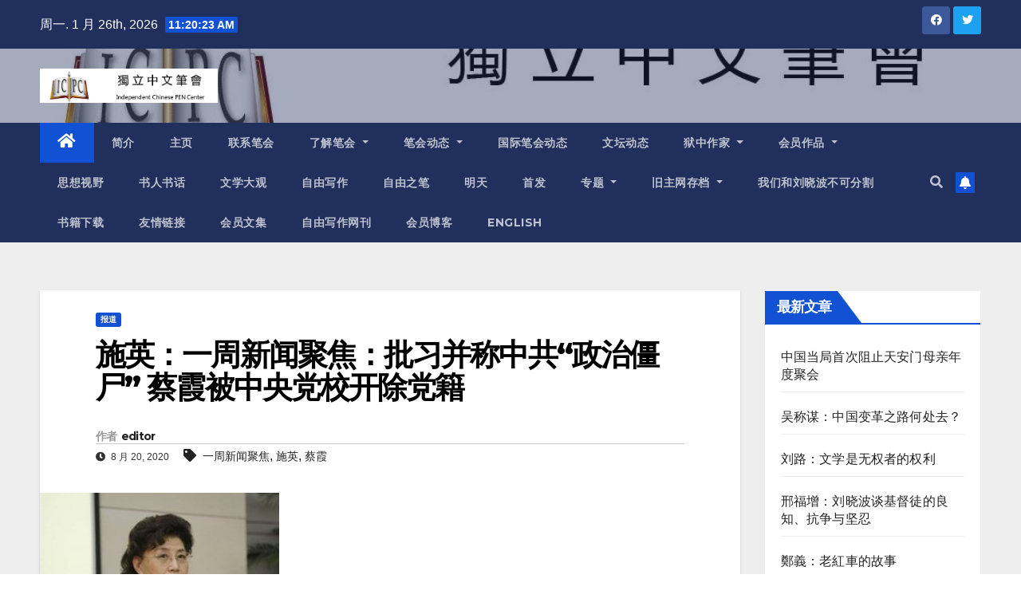

--- FILE ---
content_type: text/html; charset=UTF-8
request_url: https://www.chinesepen.org/blog/archives/153428
body_size: 62787
content:
<!DOCTYPE html>
<html lang="zh-Hans">
<head>
<meta charset="UTF-8">
<meta name="viewport" content="width=device-width, initial-scale=1">
<link rel="profile" href="https://gmpg.org/xfn/11">
<title>施英：一周新闻聚焦：批习并称中共“政治僵尸” 蔡霞被中央党校开除党籍 &#8211; 独立中文笔会</title>
<meta name='robots' content='max-image-preview:large' />

<!-- Open Graph Meta Tags generated by MashShare 3.8.9 - https://mashshare.net -->
<meta property="og:type" content="article" /> 
<meta property="og:title" content="施英：一周新闻聚焦：批习并称中共&quot;政治僵尸&quot; 蔡霞被中央党校开除党籍" />
<meta property="og:description" content="中共中央党校8月17日发通报称，该校退休教师蔡霞发表有严重政治问题和损害国家声誉的言论，决定开除其党籍，取消其退休待遇。蔡霞在一次讲话中称中共已是“政治僵尸”，习近平就是一个“黑帮老大”。              蔡霞在接受美国之音专访时说， 比起被开除党籍，取消退休待遇在中国国内引起的反响更大，各大微信群里都在沸沸扬扬地讨论这个事情。    “对于中国共产党把敢于说话的人开除出去，很多人并不意外，它本来就容不得不同意见嘛，” 蔡霞说。“但是把政治观点不同和一个人的养老权利挂钩，把养老的待遇拿掉，等于就是剥夺你生存的权利，这一点震动了整个中国社会。”    过去几个小时里，蔡霞的电话就没停过。许多人留言、发邮件、打电话对她表示支持， 令她非常感动。她觉得“公道自在人心”。也有不少朋友对她说，一定要打官司，要有个合理的说法。    仅8月18日，包括英国、美国、澳大利亚等多个英语国家的主流媒体都纷纷从不同角度报道了蔡霞事件。    英国《卫报》还刊登了蔡霞“被开除出党后首次接受英语媒体的采访”。蔡霞告诉《卫报》说，习近平统治下的中共“不是中国进步的推动力，而是障碍”。    《纽约时报》的报道开篇援引蔡霞说，“早就想退党，现在他们把我开除，我很高兴，因为我终于重新获得了自由”。    ▲美国之音（VOA）8月17日报道：前中央党校教授斥习“黑老大”遭开除党籍剥夺退休待遇  在中共加紧整肃党内及社会不同声音之际，培养和培训中共高级官员的中央党校8月17日宣布，开除一向敢言的自由派退休教授蔡霞的党籍并取消退休待遇。    中央党校周一在网站上公告称，退休教师蔡霞发表有严重政治问题和损害国家声誉的言论，性质极其恶劣、情节极其严重，严重违反党的政治纪律、组织纪律，违反国家事业单位人员行为规范。    公告称，经中央纪委国家监委驻中央组织部纪检监察组和中央党校（国家行政学院）机关纪委联合审查调查，决定开除蔡霞的中共党籍，取消其享受的相关退休待遇。    据报道，蔡霞是中国仅剩不多的少数敢言自由派学者之一，目前已移居美国。2016年，红二代的前房地产大亨任志强因发微博质疑“人民政府成为党政府”，被“留党察看”一年。蔡霞发表《党章党规保护任志强们的党员权利》的文章力挺，遭光明日报批评“党性”何在？在任志强7月下旬被中共开除党籍并移送司法后，蔡霞再发文痛斥，并为任志强辩护。    外界分析，蔡霞此次遭处罚与近期网上流传的一段被认为是蔡霞在一次“红二代”聚会上痛斥中共及其最高领导人的发言有关。在这段约20分钟的音频中，蔡霞批评中共已是“政治僵尸”，多次直指习近平，称他就是一个“黑帮老大”，挽救危局的当务之急是要“换人”。    蔡霞在音频中说，中共走到如此地步，有两大根本问题，一是中共体制已没有出路，二是中共的马列理论出了问题。“这个体制从根本上讲必须要抛弃掉它，所以我们讲的改革就不再是一个设计的框架体制。”    蔡霞形容中共实际上已经是“政治僵尸”。她说，“我个人的看法……从修宪开始，我们可以看到这个党事实上已经是政治僵尸，明摆着修宪从党内程序上它就是不合法的，绑架了十八届三中全会，在三中全会前的两天抢着抛出取消任期制的说法，迫使三中全会像咽狗屎一样咽下去，三中全会那么多中央委员，居然没有一个人敢在三中全会上把这个问题提出来，所以这个党本身已经是一个政治僵尸。”    她接着批评说，“而一个人，一个主要领导，可以凭着他掌握了刀把子，枪杆子，然后手里又捏住了体制本身所造成的官员贪腐，党内已经没有任何人权和法治保障党员干部的权利这两条。所以9000万党员成了奴隶和个人使用的工具……”    蔡霞还痛斥，“不支持实体经济，就成了罪名，然后妄议中央，就成了个罪名，对党不老实，这也叫罪名。哪里还有一点法治的味道，政党哪里还有一点政党的感觉，完全成了一个黑帮老大，想怎么处置手底下的奴才，他就怎么处置。所以我说这个党已经是个政治僵尸了……全党围着一个人转，这还叫政党吗？早就不是政党了，他就是一个黑帮老大。”    蔡霞在发言的最后对毫无作为导致的后果做出预测说，“现在如果不解决这个人，我们就只能看着体制自由落体，等着他自由落体着地，硬着陆，社会崩溃，然后从头开始，我觉得很大的可能性就是这一条。我自己个人认为到今年年底，明年上半年，经济会崩到底……等到钱都糟蹋光了，扛不住了，国内矛盾四起的时候……5年之内我们还能看到中国还要经历一次大的乱世……”。    前六四学生领袖、流亡美国的民运人士王丹在他的脸书“王丹网站”上贴出 “蔡霞的最新回应”，说在几个小时之内，许多朋友表示了“关心支持爱护” ，“很感动”。    蔡霞还表示，很高兴“与这个黑帮一样的政党彻底脱钩了”，而她“做不到岁月静好”，“没办法不说话”。    蔡霞并且痛斥，“他们剥夺我养老待遇，我今天向他们提出了抗议。我工作了43年，退休养老是我的权利，他们侵犯人权！政治观点不同与我的养老是两回事，他们不可以剥夺我的权利”。    ▲自由亚洲电台（RFA）8月17日报道：中共党校前教授蔡霞批习遭开除党籍            近年中国在经济和外交上逐步走向孤立，不论党内或党外都有不少人认为，这是国家主席习近平“倒行逆施”所致。曾经声讨习近平的中共中央党校退休教师，被视为“红二代”的蔡霞，周一（17日）被校方指严重违反党纪，要开除党籍。    蔡霞：“说真话才能够让每个人安全地生存，我觉得这个道理是非常浅显明了的，而且宪法上早就写了，只是我们这们这么多年来没有很好的落实。”    呼吁中国人“说真话”的蔡霞在武汉肺炎肆虐期间曾联署一封公开信，提出要求落实宪法赋予的言论自由权利，但这位中共中央党校退休教师最为人所知的，是这段在互联网流传甚广的录音。    蔡霞：“居然没有一个人敢在三中全会上把这个问题提出来，所以这个党本身已经是一个政治僵尸，一个人、一个主要领导可以凭着他掌握了刀把子，枪杆子，然后又捏住了体制本身所造成的官员贪腐。党内已经没有任何人权和法治保障党员干部的权利。”    这番据说是在美国 “红二代”聚会上发表的言论，虽然没有指名道姓，但攻击对象不言自愈。    时隔两个多月，中共中央党校周一在网页公布，开除蔡霞党籍及取消其退休待遇。    公布指，中纪委国监委和党校纪委联合调查作出决定，批评蔡霞发表有严重政治问题和损害国家声誉的言论，性质极其恶劣、情节极其严重，严重违反党内政治纪律和组织纪律，违反国家事业单位人员行为规范。    身在美国的蔡霞，周一（20日）在网上作出回应，她说 ： “很高兴与这个黑帮一样的政党彻底脱钩了！”    她表示，做不到岁月静好，没办法不说话，一代人有一代人的责任，必须要为中国的政治转型去努力抗争。  党校强烈反应引证蔡霞反习这论真确  香港“开放”杂志前执行编辑蔡咏梅确信，批评习近平直接导致蔡霞失去党籍。    蔡咏梅：“蔡霞是真有其人，她所做的我想是真有其事。她可以说是中共党内的民主派，而且她本人据说是”红二代“，包括‘炎黄春秋’的讨论会也出现过，说‘中国的发展路向不光是经济上跟国际接轨，政治改革也要跟世界接轨’。”    据了解，蔡霞已移居美国。蔡咏梅相信，蔡霞和不少“红二代”都对目前中国的形势有很深的挫败感，也相信她早已顾及到发声的后果。    蔡咏梅：“他们对中国当前的政治现实彻底失望。本来这些人的言论空间是稍为大一点。江泽民时代和胡锦涛时代对他们这些人是睁一只眼闭一只眼，没有像现在习近平那样的。他们在价值观上比较倾向于普世价值。现在他们挫败感很深”  习近平左倾思想没有停下来迹象  虽然近两年受到党内不少人批评，但习近平依然故我，官媒不断放出习近平走回头路的讯号。《求是》杂志发表习近平5年前在十八届中央政治局一次集体学习的讲话，强调中国政治经济学的根本只能是马克思主义政治经济学，而不能是别的什么经济理论。他说，中共形成了当代中国马克思主义政治经济学的许多重要理论成果，有力指导了经济发展实践，开拓了马克思主义政治经济学新境界。    习近平又表示，公有制主体地位不能动摇，国有经济主导作用不能动摇；要高度重视中国收入分配中存在的一些突出问题，不断健全体制机制和具体政策，调整国民收入分配格局，持续增加城乡居民收入，不断缩小收入差距；要坚持社会主义市场经济改革方向，继续在社会主义基本制度与市场经济的结合上下功夫，把两方面优势都发挥好。    这篇讲话已是5年前发表，清华大学政治系原讲师吴强表示，讲话中的主张，在这5年间已逐一落实，并且衍生出现种种问题。    吴强：“‘习跃进’之后我们看到‘中国制造2025’以至‘厉害了我的国’这种习氏风格的大跃进，包括华为等等的问题都由此爆发，随着美中贸易战，他的大跃进也逐渐烟消云散，虽然没有带来三年饥荒，却带来武汉肺炎以及美中关系的严重恶化，中国陷入了一种1960年代初的空前的国际孤立当中。”  《求是》讲话表明习近平是原教旨主义者  吴强认为，《求是》刊载这篇讲话，显示习近平意欲“反扑”。    吴强：“回到新毛（泽东）主义的一种保守的原教旨主义的经济路线上，实际上是政治挂帅的，背离全球化，他在为他的新型国家资本主义道路辩护和重申，基本上也是想主导他对中国政治经济的全面控制，某种意义上，是想强化他的领导地位。”    “开放”杂志前执行编辑蔡咏梅认为，习近平有一定的群众基础，即使施政方针饱受抨击，执政地位仍相对稳固。    蔡咏梅：“因为毛泽东以前的政策，很多社会底层的人会误以为这是对广大穷苦人士有好处，可能习近平在社会底层有一定基础，因为他们只看到什么打腐败，整治高官，对言论自由的牵制他们可能体会不深，但是为何现在声音发不出来呢？我就听到一个大陆朋友说，‘你可以骂共产党，但是你不可以骂习近平。’”    蔡咏梅说，不少中共“红二代”“官二代”都对习近平怨声载道，认为他倒行逆施，“战狼式外交”等方针也损害了既得利益者，但无奈在极权统治下，大部分人都敢怒不敢言。    记者：高锋  责编：胡力汉 许书婷  网编：瑞哲    ▲德国之声（DW）8月17日报道：称中共“政治僵尸” 蔡霞被中央党校开除党籍  中共中央党校8月17日发通报称，该校退休教师蔡霞发表有严重政治问题和损害国家声誉的言论，决定开除其党籍，取消其退休待遇。蔡霞在一次讲话中称中共已是“政治僵尸”，习近平就是一个“黑帮老大”。    （德国之声中文网）中央党校（国家行政学院）8月17日发表通报称，中央党校（国家行政学院）退休教师蔡霞，发表有严重政治问题和损害国家声誉的言论，性质极其恶劣、情节极其严重，严重违反党的政治纪律、组织纪律，违反国家事业单位人员行为规范。经中央纪委国家监委驻中央组织部纪检监察组和中央党校（国家行政学院）机关纪委联合审查调查，依据《中国共产党纪律处分条例》和《事业单位工作人员处分暂行规定》的有关规定，中央党校（国家行政学院）校（院）务委员会决定，开除蔡霞的中国共产党党籍，取消其享受的相关退休待遇。    近日，网上流传一段被认为是前中共中央党校教授蔡霞的一次发言。在这段约20分钟的讲话中，蔡霞称中共已是“政治僵尸”。讲话的内容涉及修宪、经济等话题，并多次直指习近平，称他就是一个“黑帮老大”，挽救危局的当务之急是“换人”。    今年6月初，Youtube网站上流传着一段据称为蔡霞发言的20分钟左右的音频。她在发言中形容中共实际上已经是政治僵尸：“我个人的看法……从修宪开始，我们可以看到这个党事实上已经是政治僵尸，明摆着修宪从党内程序上它就是不合法的，绑架了十八届三中全会，在三中全会前的两天抢着抛出取消任期制的说法，迫使三中全会像咽狗屎一样咽下去，三中全会那么多中央委员，居然没有一个人敢在三中全会上把这个问题提出来，所以这个党本身已经是一个政治僵尸。”接着她批评说：“而一个人，一个主要领导，可以凭着他掌握了刀把子，枪杆子，然后手里又捏住了体制本身所造成的官员贪腐，党内已经没有任何人权和法治保障党员干部的权利这两条。所以9000万党员成了奴隶和个人使用的工具……”    她还尖锐地批评说，习近平完全成了一个“黑帮老大”，随意定罪：“不支持实体经济，就成了罪名，然后妄议中央，就成了个罪名，对党不老实，这也叫罪名。哪里还有一点法治的味道，政党哪里还有一点政党的感觉，完全成了一个黑帮老大，想怎么处置手底下的奴才，他就怎么处置。所以我说这个党已经是个政治僵尸了……全党围着一个人转，这还叫政党吗？早就不是政党了，他就是一个黑帮老大。”    2016年，有“任大炮”之称的地产商任志强曾发微博质疑“人民政府啥时候改党政府了”，被留党察看一年。蔡霞当时曾发表《党章党规保护任志强们的党员权利》文章公开力挺任志强，之后遭到官媒炮轰，香港《苹果日报》报道说，蔡霞曾任中央党校党建教研部教授，据信已在美国定居。    蔡霞生于1952年10月，曾在中央党校任职近40年，还曾担任中国民生研究院特约研究员，全国党建研究会特邀研究员、北京市党建研究会特邀研究员，中央人民政府驻香港特别行政区联络办公室人事部客座教授。蔡霞被称为正统的红二代，其外祖父在国民大革命时期加入中国共产党，是中共元老之一，母亲和舅舅等都参加入中共军队。今年5月31日，旅美的中国民运人士赵常青在推特上爆料指，蔡霞已到美国。今年6月在Youtube流传的音频据称为蔡霞在一次“红二代”聚会上的发言。    蔡霞被开除党籍，取消退休待遇的消息传出后，流亡美国的中国民运人士王丹在脸书上贴出蔡霞的回应。她写道：“这几个小时，许多朋友或微信或语音或邮件或电话，给我关心支持爱护，我很感动！公道自在人心！我很高兴。与这个黑帮一样的政党彻底脱钩了！从此我归队了，回到民众的行列里。一代人有一代人的责任，我们必须要为中国的政治转型去努力去抗争，去承受代价。全民族都在付出代价承受代价，我只是其中之一。我做不到岁月静好，我没办法不说话。他们剥夺我养老待遇，我今天向他们提出了抗议。我工作了43年，退休养老是我的权利，他们侵犯人权！政治观点不同与我的养老是两回事，他们不可以剥夺我的权利！在此向大家表示感谢。大家在替我打抱不平呢，谢谢大家。”    王丹在脸书上还写道：连中共自己的子弟，都已经承认中共是一个“黑帮一样的政党”，蔡与中共的决裂，绝不仅仅代表她一个人，她的学生中有大批的中共省部级高官，因此，她的政治举动极为具有象征意义，中共“红二代”已经分裂。    ▲法国国际广播电台（RFI）8月17日报道：蔡霞被开除党籍取消退休待遇  中共中央党校退休教授蔡霞今天8月17日被宣布开除中共党籍和取消退休待遇。这后一条等于是断了她的生路。今年6月传出据说是蔡霞的讲话音频，呼吁中共高层集体发力，让习近平体面地退下来。这个宣布是在中共北戴河会议即将结束或已结束之际做出的。    中共中央党校官网8月17日发布的这个告示将蔡霞的教授职称降为教师，并指控她发布有严重政治问题和损害国家声誉的讲话。告示全文如下：    “中央党校（国家行政学院）退休教师蔡霞，发表有严重政治问题和损害国家声誉的言论，性质极其恶劣、情节极其严重，严重违反党的政治纪律、组织纪律，违反国家事业单位人员行为规范。经中央纪委国家监委驻中央组织部纪检监察组和中央党校（国家行政学院）机关纪委联合审查调查，依据《中国共产党纪律处分条例》和《事业单位工作人员处分暂行规定》的有关规定，中央党校（国家行政学院）校（院）务委员会决定，开除蔡霞的中国共产党党籍，取消其享受的相关退休待遇。”    2020年6月，互联网传出一段被指是蔡霞教授在非正式场合的谈话，其中多次呼吁更换中共最高领导人。后来这段录音文字版在墙外网上流传，下面摘录片段：    被认为是蔡霞教授讲话的这个音频否定了中共现行体制和理论。指出习被送上大位这一点，就说明这个体制已经没有出路。而由于中共在理论上没有彻底刨根，导致现在还在为文革翻案。    音频说，那个修宪，从党内程序上不合法。他绑架了18届三中全会，在三中全会前两天，抛出取消任期制的说法。迫使三中全会跟咽狗屎一样咽下去。那么多中央委员居然都没有一个人敢在三中全会上把这个问题提出来。所以这个党本身已经是一个政治僵尸。    而一个人，一个主要领导，可以凭着他掌握了刀把子、枪杆子，然后又因为党内官员本身的贪腐和党内没有任何人权和法治来保障党员干部的权利，这两条被他捏在手里面，所以9000万党员成了奴隶和个人使用的工具。什么四个自信，四个意识，两个维护。尤其这个两个维护，全党围着一个人转，这还叫政党吗？早就不是政党了。他就是一个黑帮老大，手里捏着的一个工具而已。    音频表示，换人是当务之急。不能把一个国家一个党因为个人重大问题，而拖到死胡同里面去，让9000万党员14亿人民给你陪葬，这是不可以的。    这段音频说，如果中央政治局常委这些人对党但凡还有点责任心，对国家，对民族还有点责任心，七个常委是应该开会做决议，换人吧。其实只要你换了人，外部的环境就开始松了，因为这就是个标志，告诉外面我们要转向了。    针对民营企业家，音频说，动不动就找个罪名就把民营企业家抓进去，抓任志强不算，还把阿拉善的两个主要领导人抓进去了。董国强进去那么多天了，一点消息都没有。然后前两天钱晓华又被他们弄进去了。凭什么他这么做？你抓一个人容易，但是你吓跑了一大批企业家。中国的民企很少有人说在这还能赚钱了，大家想到的就是安全第一条。身家性命要保住，能跑的全跑了，资金能走的全走了。有钱的走了，有本事的走了。一大摊子扔下来了。还剩下什么？剥夺老百姓利益的高层权贵留在这，喝民血，民脂，民膏。还有就是永远也走不出去的相当大批的贫困的人群。那么这个国家还有希望吗，没有希望。    这个音频还说，我们如果不解决这个人，等着它自由落体、硬着落，社会崩溃，然后从头开始，我觉得很大的可能性就是这样。我个人认为是到今年年底，明年上半年，经济会崩到底。现在要看外部施加压力，他还能抗一阵子，是吧。钱还没有完全糟蹋光，等到钱都糟蹋光了，然后扛不住了，使国内的矛盾四起的时候，那时候再看吧。    据维基百科信息，蔡霞1952年10月生于江苏常州，女，汉族，原中共中央党校党建教研部教授，中国民生研究院特约研究员，全国党建研究会特邀研究员、北京市党建研究会特邀研究员，香港中联办人事部客座教授。蔡霞在中共中央党校任职近40年，研究方向主要是公共领域，学术方向是意识形态和民主政治、执政党建设，她言说犀利、直接。后在美国定居。    ▲香港苹果日报8月17日报道：【官方认证】党校前教授批习遭开除党籍 「与这个黑帮一样的政党彻底脱钩了」  （新增内容）据悉已移居美国的中共中央党校前教授蔡霞，有传她早前在一个红二代秘密聚会中，狠批中共总书记习近平有如黑帮老大，又指中共如同「政治殭屍」，中共中央党校今日公佈，蔡霞发表有严重政治问题和损害国家声誉的言论，当局决定开除其党籍，并取消她所享受的相关退休待遇。    中央党校（国家行政学院）这则公佈，今日已上载到官网。根据公佈内容，蔡霞发表有严重政治问题和损害国家声誉的言论，性质极其恶劣、情节极其严重，严重违反党的政治纪律、组织纪律，违反国家事业单位人员行为规范。中央纪委国家监委驻中央组织部纪检监察组和中央党校，根据有关条例及规定，对蔡霞作出有关处罚。    据指，蔡霞事后收到不少朋友透过微信、电邮或电话慰问，令她感动。对於被开除党籍，她认为是「与这个黑帮一样的政党彻底脱钩了」，令她能「回到民众的行列里」。因为「一代人有一代人的责任，必须要为由中国的政治转型去努力去抗争，去承受代价」。至於养老待遇被剥夺，她已提出抗议，因为她工作了43年，退休养老是她的权利，否则便是人权被侵犯；政治观点不同与退休养老是两回事，不代表权利可以被剥夺。    事源本月6日，YouTube突然流传一段据称是蔡霞，在一个红二代秘密会议上狠批习近平与中共的长约20分钟的声带。    蔡霞在发言中形容中共实际上已经是「政治殭屍」，在十八届三中全会前的两天，抢着抛出取消国家主席任期制的说法。她又批评，习近平完全成了一个「黑帮老大」，随意定罪：「不支持实体经济，就成了罪名，然后妄议中央，就成了个罪名，对党不老实，这也叫罪名」。    她又指：「挽救危局的解决方法，「当然最好的是换人，当务之急……但是他现在手里捏着刀把子，他把军队全捏在手里，他把政法委警察全捏在手里，他可以用高科技监视所有人，谁能够出来说我们来解决问题，不可能。」    她又指，「港版国安法」表面是为了维护中共专制统治而强暴香港人民，但实质是中共在威胁全球秩序和人类文明价值，从这个角度看，中共与全球为敌，尤其与人类文明为敌。    八九学运领袖王丹则表示，蔡霞是「正统的红二代」，她的外祖父是中共元老，而蔡霞与中共的决裂，「绝不仅仅代表她一个人」，「中共红二代已经分裂」。    在中共全国人大表决通过「港版国安法」草案前，网上流传一封由50名知识分子联署的《致全国人大、国务院并全国同胞书》的公开信，蔡霞为联署者之一。该公开信要求当局落实宪法赋予的言论自由权利，及保障中国人不应再因言论受到威胁等诉求。事后，蔡霞接受媒体访问时承认联署，表示「说真话才能够让每个人安全地生存」，指言论自由早在宪法上写好，只是没有很好落实。    被指是自由派的蔡霞，因力挺任志强而被人关注。 2016年，有「任大炮」之称的北京名嘴任志强 ，曾发微博质疑「人民政府啥时候改党政府了」，结果被留党察看一年。蔡霞当时曾发表《党章党规保护任志强们的党员权利》文章公开力挺任志强，之后遭到官媒炮轰。 据悉，蔡霞已在美国定居。    《环球时报》／中央党校官网    ▲自由时报8月17日报道：骂习近平「蠢到极点」 中共党校退休师「严重违纪」被开除党籍  〔即时新闻／综合报导〕中国近期内忧外患不断，境内频传「反习」声浪。日前一段中共中央党校退休教师蔡霞私下批评习近平、中共体制的录音档疯传，甚至传出她曾在一个「红二代」聚会上，痛斥中国的暴行，并力挺争议人士。今日中共中央党校（国家行政学院）宣布，已开除蔡霞的党籍，并取消所有退休待遇。    中共中央党校党建教研部的退休教师蔡霞，日前传出私下痛斥习近平无视党纪国法、随意制定罪名，让党沦为「政治殭屍」，使中共走到穷途末路。相关录音档在网上疯传，之后又被爆料她曾在一个「红二代」聚会上，表示自己支持港人拥有治理权，批评中共正在毁坏香港自由贸易港和全球三大金融中心的地位，根本就是「挑战全球」，尤其与人类文明为敌，批评习近平的行为「蠢到极点」，并力挺批习的北京地产商任志强，狂踩中共、习近平地雷。    对此，中共中央党校今日宣布该校退休教师蔡霞，因发表有严重政治问题和损害国家声誉的言论，「性质极其恶劣、情节极其严重，严重违反党的政治纪律、组织纪律」，被开除中国共产党党籍，取消其享受的相关退休待遇，此举形同证实网上传言。    ▲法国国际广播电台（RFI）8月17日报道：称中共“政治僵尸”被开除党籍 蔡霞：很高兴归队回到民众的行列里  中共中央党校8月17日发通报称，该校退休教师蔡霞因发表“有严重政治问题和损害国家声誉的言论”，决定开除其党籍，取消其退休待遇。蔡霞在之前被上传网络的一次讲话中抨击当今的中共已是“政治僵尸”，并称其总书记习近平就是一个“黑帮老大”。对此，蔡霞通过微信回应指，很多朋友已向她表达关心，她很感动和感谢，认为公道自在人心，“很高兴从此可归队回到民众的行列里”。    相关通报写道，“中央党校（国家行政学院）退休教师蔡霞，发表有严重政治问题和损害国家声誉的言论，性质极其恶劣、情节极其严重，严重违反党的政治纪律、组织纪律，违反国家事业单位人员行为规范。经中央纪委国家监委驻中央组织部纪检监察组和中央党校（国家行政学院）机关纪委联合审查调查，依据《中国共产党纪律处分条例》和《事业单位工作人员处分暂行规定》的有关规定，中央党校（国家行政学院）校（院）务委员会决定，开除蔡霞的中国共产党党籍，取消其享受的相关退休待遇。”    除了发表针对中共和习近平的批评音频经网络广泛流传外，蔡霞还在7月25日撰文为同样因言获罪的著名企业家任志强辩护，题为《因言获罪株连九族必须终止》。此前，一篇题为《人民的生命被病毒和体制的重病共同伤害》，批评执政的中共对言论自由的严格管制加剧了冠状病毒的疫情，及习近平垄断权力的文章署名则是任志强。今年7月23日，北京市西城区纪委监察委发布通告，称任志强因严重违反共产党五项纪律，构成严重职务违法，涉嫌贪污、受贿、挪用公款、国有公司人员滥用职权犯罪，宣布开除任志强党籍处分，同时取消其的待遇，收缴违纪违法所得，涉嫌犯罪问题将移送检察机关依法审查起诉，所涉财物随案移送。    针对被开除党籍和取消退休待遇的报复，蔡霞随后帖文写道，“这几个小时，许多朋友或微信或语音或邮件或电话，给我关心支持爱护，我很感动！公道自在人心！我很高兴。”她表示，“与这个黑帮一样的政党彻底脱钩了！从此我归队了，回到民众的行列里”。蔡霞称，“一代人有一代人的责任，我们必须要为中国的政治转型去努力去抗争，去承受代价。”她指出，“全民族都在付出代价承受代价，我只是其中之一。”    蔡霞称，“我做不到岁月静好，我没办法不说话。他们剥夺我养老待遇，我今天向他们提出了抗议。我工作了43年，退休养老是我的权利，他们侵犯人权！政治观点不同与我的退休养老是两回事，他们不可以剥夺我的权利！”。帖文最后，她并向所有支持者和为其“打抱不平”的人士表示谢意。    另据香港电台报导，蔡霞还“坦白”称，“因为我不当官，没法被‘贪污受贿’；因为我不经商，没法被‘假冒伪劣’；因为我不是企业家，没法被‘偷税漏税’；因为我不是男儿身，没法‘被嫖娼’。他们拿什么来套我入刑罪？！这次实在没了借口，他们的以言治罪只能裸奔了！”她续称，“他们赤裸裸地亮出专制残暴野蛮本性！全世界都看到他们以言治罪，断绝养老待遇以陷我于贫饿病痛之困境，判我‘慢性死刑’。”    ▲自由亚洲电台（RFA）8月17日报道：专访蔡霞： 换掉习近平已成党内共识  曾经声讨习近平的中共中央党校退休教授、被视为“红二代”的蔡霞，周一（17日）被校方指称严重违反党纪，开除党籍。她周一接受本台专访时表示，自己无意与中共“黑帮”为伍，很高兴归队回到民众的行列里。她说，中共党内希望换掉习近平的声音早已成为普遍想法，但在极权监控下人人自危。她还聊到了自己所知道的任志强的最新情况。下面请听本台记者唐家婕对蔡霞的专访。  蔡霞： 被除党籍不意外、 不愿与黑帮为伍  记者：今天的消息是您被校方指称严重违反党纪，开除党籍。您是怎么知道这个消息的？ 您的回应是什么？    蔡霞：周一上午10点时（他们和我）通话，事先我完全不知道。他们通话以后读了两个决定；一个就是开除出党，第二个决定是退休待遇取消。一共说了大概时间八分多钟9分钟不到，完了以后一个字都没有跟我多说。我说这个事情我是要申诉的，我的政治观点不同，你们不可以来取消剥夺我的养老待遇。    我工作了一辈子，工作40多年了，养老待遇是我的权利，你们这是侵犯人权。开除出党我跟他没有任何话说。对我来讲，我其实早有心理准备，迟早有一天是这样。    记者：您作为中共中央党校的前教授，现在被开除党籍。那么对于您直接批评中共领导人，说他是黑帮老大，要一条道走到黑，中国唯一的出路就是要换领导人。您对这些说法后悔吗？    蔡霞：没有（后悔）。当国家在重大问题上出现决策错误，这个党必须负责，党的主要领导人必须承担责任，何况现在党内是没有民主决策。重大问题是习近平自己说了算，我说他是一个黑帮老大，就是因为党内没有公开透明，没有决策机制，当不同意见提出来，对我这样的人，他们就可以开除、取消你的退休养老（待遇）。    对党内的其他人他就可以用（对待）任志强（的方式），说他贪污、经济有问题。（共产党）用这种办法来堵住别人的嘴，不让别人说话，哪有一点现代政党的味道？所以我说他黑帮老大一点都不冤枉他（习）。他只会喊这两个字，就不知道什么叫“民主”。  习近平让“党内民主”彻底消失  记者：现在习近平面临的内部的情况是怎么样的？像您这样曾经效忠党、研究党的人都出来批评了，内部也有很大的反弹声音吗？有发声的渠道吗？    蔡霞：中国共产党在2001年以后一直到2006年左右，那个五六年党内思想是很活跃的，因为大家都在希望通过对理论的思考，将党内民主往前推进，解决中国的一些政治体制改革和社会经济体制的完善、市场经济的完善。    但是，到了他（习近平）上来以后，空间就越来越紧张。举一个例子，我被聘为全国党建研究会的特别研究员，他们会征求我们的意见，看今年提出哪些题目，发给全党，他们可以来进行调查研究，写出好的论文到年底我们再来评审。    2013年没有“党内民主”这个题目，当时我就问了为什么没有“党内民主”？中国共产党从2002年十二大以后特别关注党内的基层民主。希望是从基层民主一步一步的发展，推进党本身的民主和改革，再来推进国家的政治生活的进步。到了2014年，“党内民主”体制仍然没有，他们也都不说话，最后说一句：“那是上面定的”。  直批习近平处理香港国安法“太蠢”  记者：对您来说，看到党的大转变，可能是零八年以后就开始了，到了习近平上台以后又加速。什么关键原因让您这一次出来公开发声？    蔡霞：最开始是李文亮去世的事情。李文亮去世我参与了要求言论自由的签名后，中央党校打电话来找我谈话。接着就是香港国安法的强行推行。我当然很愤怒，就写了一个关于香港国安法的文章表达看法。    我也没想到本来是私聊，结果就被发出去了。因为我是自己（本來）没打算公开，所以我话说的很直，我直截了当指在中国共产党在这个问题上是跟人类文明在做敌对，习近平是一个蠢到极点的家伙，决策太蠢。话一出去以后，学校打电话专门来问我：这话是你说的吗？我说是的。    我们都知道有一条（潜规则）：你可以骂中国共产党，但是你不能说习近平不好。这两件事情（传开后），我就觉得我可能就很难回去（中国）了，我不是故意要离开中国到美国来的。  换掉习近平已成党内普遍想法  记者：党内要换领导人的声音有多大呢？    蔡霞：首先讲它不是有组织的酝酿，但这是大家普遍的想法，而这个想法并不是今天（才开始）。从中美贸易战的第一阶段后半段时，我们就已经议论了这个事情。因为2018年的修宪决定不仅是错误，在一定上讲它是一种犯罪。（习）这样的一个做法，他把整个国家倒退了100多年。    记者：蔡教授，那你看这几年内习近平真的有可能被换下来吗？    蔡霞：现在还很难说，我觉得就靠中国共产党基本上没有力量，因为他（习）把整个党打散了，人和人之间没有正常的交换意见的空间和氛围，所以没有可能。    他（习）把每个人都看得很死，用那种严厉的监控高科技，不光在监控新疆、西藏，内地的党员中高层干部都会被监控。习近平还在2013年（左右）出了一个（规定），不允许搞同学会、同乡会，不允许下了班以后大家聚会，担心会造成党内拉帮结派。    你的正常的社交他不允许，他要求每个人自己家里的事情都要报告。他们没有明文规定，但你自己掂量着，你要是不报告就说明你的“党性弱”。    党内的制度有些没有明文规定，他就说那是党内有“规矩”，我们就看你党性强不强了，你是不是按照“规矩”办。你想想，这些话是现代政党说的吗？他这种黑帮的色彩、带江湖色彩的语言在党内充斥着。    任志强被消失后   至今无人与他见面    记者：对你来说短期之内有没有打算回中国？    蔡霞：那当然了，那我现在这个状况我怎么回去，我一回去就会被他们抓进监狱。    记者：现在有任志强的任何最新消息吗？    蔡霞：前一段听说他要为自己辩护，进入了提交给检察院审理了。但是一直到现在，他们家属聘请的律师并没有见到人（任志强），换句话讲，自从他被失踪被抓进去以后，到现在为止没有外面的人见过他。我们作为任志强的好朋友，大家对任志强的安危，其实是非常的担心和非常牵挂的。    记者：任志强被消失的情况，对于像您这样敢于说话的人来说，也是一个示警的案例？    蔡霞：对。所以我现在的所有朋友都告诉我，你坚决不要回来，像你这样回北京，你就会像任志强一样被抓进去。    记者：谢谢您接受我们的访问，谢谢。    责编：申铧 网编：郭度    ▲德国之声（DW）8月18日报道：蔡霞：“开除出党让我重获自由”  前中共党校党建教授蔡霞因其“损害国家声誉的言论”被开除党籍、取消退休金。蔡霞说被开除出党等于重获自由。有评论认为，中共用经济作为惩罚手段效果更严厉。    （德国之声中文网）澎湃新闻是周一最早发布中央党校开除蔡霞党籍的中国媒体之一。次日，即便有无法躲避的审查和删帖，该报热评区排行第一的是对蔡霞的处分。    “感受时代脉搏”写道，身为中央党校退休教师，发表有严重政治问题和损害国家声誉的言论，作出开除党籍，取消其享受的退休待遇的决定，大快人心，坚决拥护。    其他发言者当中附和这一观点的偏多，基本态度都是“严惩坏人，治党治国”，或者“坚决拥护”，或者认为蔡霞“活该”。但也有人提出问题，“王昊”问：她说啥了？    今年6月，中国大陆基本无法登录的Youtube网站上流传着一段蔡霞在一个私人场合发言的20分钟左右的音频。她在那里形容中共实际上已经是“政治僵尸”，习近平是“黑帮老大”。“党内已经没有任何人权和法治保障党员干部的权利这两条。所以9000万党员成了奴隶和个人使用的工具”。    蔡霞以前在中国国内并非特别有名。直到2016年，北京华远集团前总裁任志强因在网上批评当局被留党察看一年、蔡霞发表“党章党规保护任志强们的党员权利”之后，才开始受到人们的注意。但这篇力挺任志强的檄文很快就被屏蔽了，之后它只能在海外中文媒体转载。  因言治罪  中共中央党校（国家行政学院）周一（8月17日）公布的处理蔡霞的通知称其“发表有严重政治问题和损害国家声誉的言论，性质极其恶劣、情节极其严重，严重违反党的政治纪律、组织纪律，违反国家事业单位人员行为规范。”    通知提到开除蔡霞党籍以及取消其退休金是依照《中国共产党纪律处分条例》和《事业单位工作人员处分暂行规定》的相关规定进行的。2012年9月1日实施的该规定第16条第1款写道：有下列行为之一的，给予记过处分；情节较重的，给予降低岗位等级或者撤职处分；情节严重的，给予开除处分：散布损害国家声誉的言论，组织或者参加旨在损害国家利益的集会、游行、示威等活动的。    该规定中有特别对退休人员划定的内容，第44条：“已经退休的事业单位工作人员有违法违纪行为应当受到处分的，不再作出处分决定。但是，应当给予降低岗位等级或者撤职以上处分的，相应降低或者取消其享受的待遇。”    中央党校的通知并没有说明蔡霞“政治僵尸”、“黑帮老大”等说法是不是被归纳成了散布损害国家声誉的言论，而在目前，更没有人能说清“损害国家声誉”的内涵和外延究竟指的是什么。蔡霞对美国之音证实6月在网上传开的音频是她说的，此外她还强调了两点，“习近平必须下台——只有换掉习，才能缓解党内目前恐怖高压状态；其二，共产党这个外壳必须被抛弃。”    有关蔡霞的讲话是不是属于言论自由的范围，《环球时报》主编胡锡进发表短评说，“无论蔡霞怎么定义言论自由，我认为，作为党校的退休教授，她应当维护党对这个国家的领导，不应当站到党领导国家这一宪制规定的对立面，或者实际站到党的领导的对立面。美国现在将攻击的矛头对准中共，她作为一名党员，不应该客观上站到攻击者的一边。”    旅居美国的时评人邓聿文在接受德国之声采访时也认为，中共内部在放开言论方面达成的共识是“不能同党唱反调”，其出发点必须跟党保持一致。他说，“尤其在目前的氛围下，‘放开说’实际上做不到。即便在胡温时代，党内也不可能像蔡霞用‘黑帮’这样的词汇。蔡霞的言论显然被中共认为是在攻击党。”  自由的代价：被拿掉退休金  研究数十年中共党建的蔡霞非常清楚中国共产党常常会把敢于说话的人开除出去，她对美国之音说，“很多人并不意外，它本来就容不得不同意见嘛，” “但是把政治观点不同和一个人的养老权利挂钩，把养老的待遇拿掉，等于就是剥夺你生存的权利，这一点震动了整个中国社会。”    因此，蔡霞说，“我要跟他们打这个官司，走法律程序来捍卫我自己的权利。不管这个官司打下来是什么结果，但是我的权利不允许任何人轻易地侵犯，”根据《事业单位工作人员处分暂行规定》第39条，受到处分而不服者，可以在30日内向原处分决定单位申请复核。    时评人邓聿文说，“切断退休金是一种经济惩罚手段，这样，你就不敢说话了，比开除党籍和公职达到的效果更为严厉。”    对于目前身在美国的蔡霞而言，未来充满了不确定性。她对《纽约时报》表示，如果她在国内的话，很可能免不了牢狱之灾。但是，她感到从未有过的轻松，因为她现在终于可以彻底自由地表达思想。“其实，我很早就想退党”，“现在，他们开除了我，让我重获自由，我很高兴。”    ▲英国广播公司（BBC）8月18日报道：蔡霞风波：中共中央党校退休教授被开除党籍的四大看点  近日，一则有关中共中央党校退休教授蔡霞被开除党籍的新闻开始引发国际媒体的广泛关注。    仅8月18日，包括英国、美国、澳大利亚等多个英语国家的主流媒体都纷纷从不同角度报道了蔡霞事件。    英国《卫报》还刊登了蔡霞“被开除出党后首次接受英语媒体的采访”。蔡霞告诉《卫报》说，习近平统治下的中共“不是中国进步的推动力，而是障碍”。    《纽约时报》的报道开篇援引蔡霞说，“早就想退党，现在他们把我开除，我很高兴，因为我终于重新获得了自由”。  蔡霞做了什么：称中共是“政治僵尸”    8月17日中共中央党校的通告并没有明确蔡霞到底发表了哪些“有严重政治问题和损害国家声誉”的言论，只是定性她的言论“性质极其恶劣、情节极其严重，严重违反党的政治纪律、组织纪律，违反国家事业单位人员行为规范”。    北京官媒小报《环球时报》同日一篇英文文章给出更多详情，指控蔡霞“经常发表诽谤中共、中国的言论”。文章举出的两个例子包括：蔡霞曾发声力挺媒体大亨任志强、为微博大V薛蛮子辩解。    根据蔡霞在自己推特频道发布的“对她宣读的开除出党决定有关部分”和西方媒体报道，蔡霞近期曾：  蔡霞是谁：“自由派知识分子”  8月18日，中国百度知道搜索引擎“蔡霞的个人简历”已经被屏蔽。    蔡霞1952年生，退休前在中央党校党建教研部任教授。有报道称，她的主要研究方向为政党意识形态、执政党建设。    中国官媒《环球时报》主编胡锡进在他的微博中这样形容：蔡霞在互联网上被广泛看成是党校里的自由派知识分子，发表了一些不亚于中国最激进公知及异见人士代表性的反体制言论。  引起轰动原因：核心圈内人  观察人士指出，相比其它一些异议人士发表的言论，蔡霞风波似乎引起更大轰动，原因可能包括：    她是所谓正统红二代：这一群体的政治表述长期被视作更有象征意义，蔡霞的出身因此引起猜疑，中共红二代是否也在走向分裂？    她是核心圈内人：中央党校是中共干部的摇篮，中共历代数名一把手包括毛泽东、胡锦涛、习近平都曾兼任党校校长，蔡霞在这里常年执教。斥责中共的言论来自如此核心的核心圈内，或许对中共高层杀伤力更大。    她所受处分很特别：取消退休待遇，被“断绝养老”这样的处分并不多见，因此在社媒平台上也招徕不少评论。蔡霞本人在推特上说，“陷我以贫饿病痛之困境，判我‘慢性死刑’”。  什么是中共中央党校：红色摇篮  简言之，中央党校是中共中央直接领导下培养领导干部和理论干部的学校。现任校长是政治局委员、中组部部长陈希。    中央党校创建于1933年，全名是中共中央党校（国家行政学院）。中共第一代领导人毛泽东亲笔题写“实事求是”的校训。曾担任党校校长的中共高层还包括胡锦涛、曾庆红、习近平、刘云山等。    党校位于北京颐和园北侧，校园内风景相当优美，但戒备颇为森严，有几分神秘色彩。在流行媒体中，中央党校常被称为中共高官的摇篮、革命熔炉、或者红色摇篮。    中央党校网站自称：党校是党中央培训全国高中级领导干部和优秀中青年干部的学校，是研究宣传习近平新时代中国特色社会主义思想、推进党的思想理论建设的重要阵地，是党和国家哲学社会科学研究机构和中国特色新型高端智库，是党中央直属事业单位。    近年来，中央党校也是中共最高领导人发表政治宣言的场所。    现任领导人习近平也曾兼任中央党校校长。2015年习近平曾发表讲话，强调“党校姓党”。    ▲美国之音（VOA）8月18日报道：被开除党籍的蔡霞教授专访：共产党的僵尸外壳必须被抛弃              华盛顿 —她知道这一天迟早会来，除非她闭嘴、低头。    她没有。    她在一次讲话中称中共是“政治僵尸”、不点名地批评习近平 是“黑帮老大”；她公开为地产大亨任志强辩护；她在新冠疫情“吹哨人”李文亮去世后，参与签名要求言论自由；她说中共强推港版《国安法》是“强暴香港人民”。    星期一（8月17日），为共产党培养了近40年干部的前中共中央党校教授蔡霞被开除党籍，取消退休待遇。该校公告称，蔡霞发表的言论“有严重政治问题”，“损害国家声誉”，“严重违反党的政治纪律、组织纪律”。    “与这个黑帮一样的政党彻底脱钩了！”她在微信上写道。    同一天，蔡霞在接受美国之音专访时说， 比起被开除党籍，取消退休待遇在中国国内引起的反响更大，各大微信群里都在沸沸扬扬地讨论这个事情。    “对于中国共产党把敢于说话的人开除出去，很多人并不意外，它本来就容不得不同意见嘛，” 蔡霞说。“但是把政治观点不同和一个人的养老权利挂钩，把养老的待遇拿掉，等于就是剥夺你生存的权利，这一点震动了整个中国社会。”    过去几个小时里，蔡霞的电话就没停过。许多人留言、发邮件、打电话对她表示支持， 令她非常感动。她觉得“公道自在人心”。也有不少朋友对她说，一定要打官司，要有个合理的说法。    为共产党培养了近40年干部，到头来却成了最决绝的反对派。被开除党籍、取消退休待遇的前中共中央党校教授蔡霞对美国之音说，中共已成“惊弓之鸟”，下狠手打压党内异见者，全因内外交困，中国政治转型要靠体制内外精英合作，这个“僵尸政党”必须下台。全文：https://t.co/Vx2hRUCjdY pic.twitter.com/uK14kLg8Or  — 美国之音中文网 （@VOAChinese） August" />
<meta property="og:image" content="https://www.chinesepen.org/wp-content/uploads/2020/08/蔡霞.jpg" />
<meta property="og:url" content="https://www.chinesepen.org/blog/archives/153428" />
<meta property="og:site_name" content="独立中文笔会" />
<meta property="article:published_time" content="2020-08-20T13:49:05+08:00" />
<meta property="article:modified_time" content="2020-08-20T13:49:05+08:00" />
<meta property="og:updated_time" content="2020-08-20T13:49:05+08:00" />
<!-- Open Graph Meta Tags generated by MashShare 3.8.9 - https://www.mashshare.net -->
<!-- Twitter Card generated by MashShare 3.8.9 - https://www.mashshare.net -->
<meta name="twitter:card" content="summary_large_image">
<meta name="twitter:title" content="施英：一周新闻聚焦：批习并称中共&quot;政治僵尸&quot; 蔡霞被中央党校开除党籍">
<meta name="twitter:description" content="中共中央党校8月17日发通报称，该校退休教师蔡霞发表有严重政治问题和损害国家声誉的言论，决定开除其党籍，取消其退休待遇。蔡霞在一次讲话中称中共已是“政治僵尸”，习近平就是一个“黑帮老大”。              蔡霞在接受美国之音专访时说， 比起被开除党籍，取消退休待遇在中国国内引起的反响更大，各大微信群里都在沸沸扬扬地讨论这个事情。    “对于中国共产党把敢于说话的人开除出去，很多人并不意外，它本来就容不得不同意见嘛，” 蔡霞说。“但是把政治观点不同和一个人的养老权利挂钩，把养老的待遇拿掉，等于就是剥夺你生存的权利，这一点震动了整个中国社会。”    过去几个小时里，蔡霞的电话就没停过。许多人留言、发邮件、打电话对她表示支持， 令她非常感动。她觉得“公道自在人心”。也有不少朋友对她说，一定要打官司，要有个合理的说法。    仅8月18日，包括英国、美国、澳大利亚等多个英语国家的主流媒体都纷纷从不同角度报道了蔡霞事件。    英国《卫报》还刊登了蔡霞“被开除出党后首次接受英语媒体的采访”。蔡霞告诉《卫报》说，习近平统治下的中共“不是中国进步的推动力，而是障碍”。    《纽约时报》的报道开篇援引蔡霞说，“早就想退党，现在他们把我开除，我很高兴，因为我终于重新获得了自由”。    ▲美国之音（VOA）8月17日报道：前中央党校教授斥习“黑老大”遭开除党籍剥夺退休待遇  在中共加紧整肃党内及社会不同声音之际，培养和培训中共高级官员的中央党校8月17日宣布，开除一向敢言的自由派退休教授蔡霞的党籍并取消退休待遇。    中央党校周一在网站上公告称，退休教师蔡霞发表有严重政治问题和损害国家声誉的言论，性质极其恶劣、情节极其严重，严重违反党的政治纪律、组织纪律，违反国家事业单位人员行为规范。    公告称，经中央纪委国家监委驻中央组织部纪检监察组和中央党校（国家行政学院）机关纪委联合审查调查，决定开除蔡霞的中共党籍，取消其享受的相关退休待遇。    据报道，蔡霞是中国仅剩不多的少数敢言自由派学者之一，目前已移居美国。2016年，红二代的前房地产大亨任志强因发微博质疑“人民政府成为党政府”，被“留党察看”一年。蔡霞发表《党章党规保护任志强们的党员权利》的文章力挺，遭光明日报批评“党性”何在？在任志强7月下旬被中共开除党籍并移送司法后，蔡霞再发文痛斥，并为任志强辩护。    外界分析，蔡霞此次遭处罚与近期网上流传的一段被认为是蔡霞在一次“红二代”聚会上痛斥中共及其最高领导人的发言有关。在这段约20分钟的音频中，蔡霞批评中共已是“政治僵尸”，多次直指习近平，称他就是一个“黑帮老大”，挽救危局的当务之急是要“换人”。    蔡霞在音频中说，中共走到如此地步，有两大根本问题，一是中共体制已没有出路，二是中共的马列理论出了问题。“这个体制从根本上讲必须要抛弃掉它，所以我们讲的改革就不再是一个设计的框架体制。”    蔡霞形容中共实际上已经是“政治僵尸”。她说，“我个人的看法……从修宪开始，我们可以看到这个党事实上已经是政治僵尸，明摆着修宪从党内程序上它就是不合法的，绑架了十八届三中全会，在三中全会前的两天抢着抛出取消任期制的说法，迫使三中全会像咽狗屎一样咽下去，三中全会那么多中央委员，居然没有一个人敢在三中全会上把这个问题提出来，所以这个党本身已经是一个政治僵尸。”    她接着批评说，“而一个人，一个主要领导，可以凭着他掌握了刀把子，枪杆子，然后手里又捏住了体制本身所造成的官员贪腐，党内已经没有任何人权和法治保障党员干部的权利这两条。所以9000万党员成了奴隶和个人使用的工具……”    蔡霞还痛斥，“不支持实体经济，就成了罪名，然后妄议中央，就成了个罪名，对党不老实，这也叫罪名。哪里还有一点法治的味道，政党哪里还有一点政党的感觉，完全成了一个黑帮老大，想怎么处置手底下的奴才，他就怎么处置。所以我说这个党已经是个政治僵尸了……全党围着一个人转，这还叫政党吗？早就不是政党了，他就是一个黑帮老大。”    蔡霞在发言的最后对毫无作为导致的后果做出预测说，“现在如果不解决这个人，我们就只能看着体制自由落体，等着他自由落体着地，硬着陆，社会崩溃，然后从头开始，我觉得很大的可能性就是这一条。我自己个人认为到今年年底，明年上半年，经济会崩到底……等到钱都糟蹋光了，扛不住了，国内矛盾四起的时候……5年之内我们还能看到中国还要经历一次大的乱世……”。    前六四学生领袖、流亡美国的民运人士王丹在他的脸书“王丹网站”上贴出 “蔡霞的最新回应”，说在几个小时之内，许多朋友表示了“关心支持爱护” ，“很感动”。    蔡霞还表示，很高兴“与这个黑帮一样的政党彻底脱钩了”，而她“做不到岁月静好”，“没办法不说话”。    蔡霞并且痛斥，“他们剥夺我养老待遇，我今天向他们提出了抗议。我工作了43年，退休养老是我的权利，他们侵犯人权！政治观点不同与我的养老是两回事，他们不可以剥夺我的权利”。    ▲自由亚洲电台（RFA）8月17日报道：中共党校前教授蔡霞批习遭开除党籍            近年中国在经济和外交上逐步走向孤立，不论党内或党外都有不少人认为，这是国家主席习近平“倒行逆施”所致。曾经声讨习近平的中共中央党校退休教师，被视为“红二代”的蔡霞，周一（17日）被校方指严重违反党纪，要开除党籍。    蔡霞：“说真话才能够让每个人安全地生存，我觉得这个道理是非常浅显明了的，而且宪法上早就写了，只是我们这们这么多年来没有很好的落实。”    呼吁中国人“说真话”的蔡霞在武汉肺炎肆虐期间曾联署一封公开信，提出要求落实宪法赋予的言论自由权利，但这位中共中央党校退休教师最为人所知的，是这段在互联网流传甚广的录音。    蔡霞：“居然没有一个人敢在三中全会上把这个问题提出来，所以这个党本身已经是一个政治僵尸，一个人、一个主要领导可以凭着他掌握了刀把子，枪杆子，然后又捏住了体制本身所造成的官员贪腐。党内已经没有任何人权和法治保障党员干部的权利。”    这番据说是在美国 “红二代”聚会上发表的言论，虽然没有指名道姓，但攻击对象不言自愈。    时隔两个多月，中共中央党校周一在网页公布，开除蔡霞党籍及取消其退休待遇。    公布指，中纪委国监委和党校纪委联合调查作出决定，批评蔡霞发表有严重政治问题和损害国家声誉的言论，性质极其恶劣、情节极其严重，严重违反党内政治纪律和组织纪律，违反国家事业单位人员行为规范。    身在美国的蔡霞，周一（20日）在网上作出回应，她说 ： “很高兴与这个黑帮一样的政党彻底脱钩了！”    她表示，做不到岁月静好，没办法不说话，一代人有一代人的责任，必须要为中国的政治转型去努力抗争。  党校强烈反应引证蔡霞反习这论真确  香港“开放”杂志前执行编辑蔡咏梅确信，批评习近平直接导致蔡霞失去党籍。    蔡咏梅：“蔡霞是真有其人，她所做的我想是真有其事。她可以说是中共党内的民主派，而且她本人据说是”红二代“，包括‘炎黄春秋’的讨论会也出现过，说‘中国的发展路向不光是经济上跟国际接轨，政治改革也要跟世界接轨’。”    据了解，蔡霞已移居美国。蔡咏梅相信，蔡霞和不少“红二代”都对目前中国的形势有很深的挫败感，也相信她早已顾及到发声的后果。    蔡咏梅：“他们对中国当前的政治现实彻底失望。本来这些人的言论空间是稍为大一点。江泽民时代和胡锦涛时代对他们这些人是睁一只眼闭一只眼，没有像现在习近平那样的。他们在价值观上比较倾向于普世价值。现在他们挫败感很深”  习近平左倾思想没有停下来迹象  虽然近两年受到党内不少人批评，但习近平依然故我，官媒不断放出习近平走回头路的讯号。《求是》杂志发表习近平5年前在十八届中央政治局一次集体学习的讲话，强调中国政治经济学的根本只能是马克思主义政治经济学，而不能是别的什么经济理论。他说，中共形成了当代中国马克思主义政治经济学的许多重要理论成果，有力指导了经济发展实践，开拓了马克思主义政治经济学新境界。    习近平又表示，公有制主体地位不能动摇，国有经济主导作用不能动摇；要高度重视中国收入分配中存在的一些突出问题，不断健全体制机制和具体政策，调整国民收入分配格局，持续增加城乡居民收入，不断缩小收入差距；要坚持社会主义市场经济改革方向，继续在社会主义基本制度与市场经济的结合上下功夫，把两方面优势都发挥好。    这篇讲话已是5年前发表，清华大学政治系原讲师吴强表示，讲话中的主张，在这5年间已逐一落实，并且衍生出现种种问题。    吴强：“‘习跃进’之后我们看到‘中国制造2025’以至‘厉害了我的国’这种习氏风格的大跃进，包括华为等等的问题都由此爆发，随着美中贸易战，他的大跃进也逐渐烟消云散，虽然没有带来三年饥荒，却带来武汉肺炎以及美中关系的严重恶化，中国陷入了一种1960年代初的空前的国际孤立当中。”  《求是》讲话表明习近平是原教旨主义者  吴强认为，《求是》刊载这篇讲话，显示习近平意欲“反扑”。    吴强：“回到新毛（泽东）主义的一种保守的原教旨主义的经济路线上，实际上是政治挂帅的，背离全球化，他在为他的新型国家资本主义道路辩护和重申，基本上也是想主导他对中国政治经济的全面控制，某种意义上，是想强化他的领导地位。”    “开放”杂志前执行编辑蔡咏梅认为，习近平有一定的群众基础，即使施政方针饱受抨击，执政地位仍相对稳固。    蔡咏梅：“因为毛泽东以前的政策，很多社会底层的人会误以为这是对广大穷苦人士有好处，可能习近平在社会底层有一定基础，因为他们只看到什么打腐败，整治高官，对言论自由的牵制他们可能体会不深，但是为何现在声音发不出来呢？我就听到一个大陆朋友说，‘你可以骂共产党，但是你不可以骂习近平。’”    蔡咏梅说，不少中共“红二代”“官二代”都对习近平怨声载道，认为他倒行逆施，“战狼式外交”等方针也损害了既得利益者，但无奈在极权统治下，大部分人都敢怒不敢言。    记者：高锋  责编：胡力汉 许书婷  网编：瑞哲    ▲德国之声（DW）8月17日报道：称中共“政治僵尸” 蔡霞被中央党校开除党籍  中共中央党校8月17日发通报称，该校退休教师蔡霞发表有严重政治问题和损害国家声誉的言论，决定开除其党籍，取消其退休待遇。蔡霞在一次讲话中称中共已是“政治僵尸”，习近平就是一个“黑帮老大”。    （德国之声中文网）中央党校（国家行政学院）8月17日发表通报称，中央党校（国家行政学院）退休教师蔡霞，发表有严重政治问题和损害国家声誉的言论，性质极其恶劣、情节极其严重，严重违反党的政治纪律、组织纪律，违反国家事业单位人员行为规范。经中央纪委国家监委驻中央组织部纪检监察组和中央党校（国家行政学院）机关纪委联合审查调查，依据《中国共产党纪律处分条例》和《事业单位工作人员处分暂行规定》的有关规定，中央党校（国家行政学院）校（院）务委员会决定，开除蔡霞的中国共产党党籍，取消其享受的相关退休待遇。    近日，网上流传一段被认为是前中共中央党校教授蔡霞的一次发言。在这段约20分钟的讲话中，蔡霞称中共已是“政治僵尸”。讲话的内容涉及修宪、经济等话题，并多次直指习近平，称他就是一个“黑帮老大”，挽救危局的当务之急是“换人”。    今年6月初，Youtube网站上流传着一段据称为蔡霞发言的20分钟左右的音频。她在发言中形容中共实际上已经是政治僵尸：“我个人的看法……从修宪开始，我们可以看到这个党事实上已经是政治僵尸，明摆着修宪从党内程序上它就是不合法的，绑架了十八届三中全会，在三中全会前的两天抢着抛出取消任期制的说法，迫使三中全会像咽狗屎一样咽下去，三中全会那么多中央委员，居然没有一个人敢在三中全会上把这个问题提出来，所以这个党本身已经是一个政治僵尸。”接着她批评说：“而一个人，一个主要领导，可以凭着他掌握了刀把子，枪杆子，然后手里又捏住了体制本身所造成的官员贪腐，党内已经没有任何人权和法治保障党员干部的权利这两条。所以9000万党员成了奴隶和个人使用的工具……”    她还尖锐地批评说，习近平完全成了一个“黑帮老大”，随意定罪：“不支持实体经济，就成了罪名，然后妄议中央，就成了个罪名，对党不老实，这也叫罪名。哪里还有一点法治的味道，政党哪里还有一点政党的感觉，完全成了一个黑帮老大，想怎么处置手底下的奴才，他就怎么处置。所以我说这个党已经是个政治僵尸了……全党围着一个人转，这还叫政党吗？早就不是政党了，他就是一个黑帮老大。”    2016年，有“任大炮”之称的地产商任志强曾发微博质疑“人民政府啥时候改党政府了”，被留党察看一年。蔡霞当时曾发表《党章党规保护任志强们的党员权利》文章公开力挺任志强，之后遭到官媒炮轰，香港《苹果日报》报道说，蔡霞曾任中央党校党建教研部教授，据信已在美国定居。    蔡霞生于1952年10月，曾在中央党校任职近40年，还曾担任中国民生研究院特约研究员，全国党建研究会特邀研究员、北京市党建研究会特邀研究员，中央人民政府驻香港特别行政区联络办公室人事部客座教授。蔡霞被称为正统的红二代，其外祖父在国民大革命时期加入中国共产党，是中共元老之一，母亲和舅舅等都参加入中共军队。今年5月31日，旅美的中国民运人士赵常青在推特上爆料指，蔡霞已到美国。今年6月在Youtube流传的音频据称为蔡霞在一次“红二代”聚会上的发言。    蔡霞被开除党籍，取消退休待遇的消息传出后，流亡美国的中国民运人士王丹在脸书上贴出蔡霞的回应。她写道：“这几个小时，许多朋友或微信或语音或邮件或电话，给我关心支持爱护，我很感动！公道自在人心！我很高兴。与这个黑帮一样的政党彻底脱钩了！从此我归队了，回到民众的行列里。一代人有一代人的责任，我们必须要为中国的政治转型去努力去抗争，去承受代价。全民族都在付出代价承受代价，我只是其中之一。我做不到岁月静好，我没办法不说话。他们剥夺我养老待遇，我今天向他们提出了抗议。我工作了43年，退休养老是我的权利，他们侵犯人权！政治观点不同与我的养老是两回事，他们不可以剥夺我的权利！在此向大家表示感谢。大家在替我打抱不平呢，谢谢大家。”    王丹在脸书上还写道：连中共自己的子弟，都已经承认中共是一个“黑帮一样的政党”，蔡与中共的决裂，绝不仅仅代表她一个人，她的学生中有大批的中共省部级高官，因此，她的政治举动极为具有象征意义，中共“红二代”已经分裂。    ▲法国国际广播电台（RFI）8月17日报道：蔡霞被开除党籍取消退休待遇  中共中央党校退休教授蔡霞今天8月17日被宣布开除中共党籍和取消退休待遇。这后一条等于是断了她的生路。今年6月传出据说是蔡霞的讲话音频，呼吁中共高层集体发力，让习近平体面地退下来。这个宣布是在中共北戴河会议即将结束或已结束之际做出的。    中共中央党校官网8月17日发布的这个告示将蔡霞的教授职称降为教师，并指控她发布有严重政治问题和损害国家声誉的讲话。告示全文如下：    “中央党校（国家行政学院）退休教师蔡霞，发表有严重政治问题和损害国家声誉的言论，性质极其恶劣、情节极其严重，严重违反党的政治纪律、组织纪律，违反国家事业单位人员行为规范。经中央纪委国家监委驻中央组织部纪检监察组和中央党校（国家行政学院）机关纪委联合审查调查，依据《中国共产党纪律处分条例》和《事业单位工作人员处分暂行规定》的有关规定，中央党校（国家行政学院）校（院）务委员会决定，开除蔡霞的中国共产党党籍，取消其享受的相关退休待遇。”    2020年6月，互联网传出一段被指是蔡霞教授在非正式场合的谈话，其中多次呼吁更换中共最高领导人。后来这段录音文字版在墙外网上流传，下面摘录片段：    被认为是蔡霞教授讲话的这个音频否定了中共现行体制和理论。指出习被送上大位这一点，就说明这个体制已经没有出路。而由于中共在理论上没有彻底刨根，导致现在还在为文革翻案。    音频说，那个修宪，从党内程序上不合法。他绑架了18届三中全会，在三中全会前两天，抛出取消任期制的说法。迫使三中全会跟咽狗屎一样咽下去。那么多中央委员居然都没有一个人敢在三中全会上把这个问题提出来。所以这个党本身已经是一个政治僵尸。    而一个人，一个主要领导，可以凭着他掌握了刀把子、枪杆子，然后又因为党内官员本身的贪腐和党内没有任何人权和法治来保障党员干部的权利，这两条被他捏在手里面，所以9000万党员成了奴隶和个人使用的工具。什么四个自信，四个意识，两个维护。尤其这个两个维护，全党围着一个人转，这还叫政党吗？早就不是政党了。他就是一个黑帮老大，手里捏着的一个工具而已。    音频表示，换人是当务之急。不能把一个国家一个党因为个人重大问题，而拖到死胡同里面去，让9000万党员14亿人民给你陪葬，这是不可以的。    这段音频说，如果中央政治局常委这些人对党但凡还有点责任心，对国家，对民族还有点责任心，七个常委是应该开会做决议，换人吧。其实只要你换了人，外部的环境就开始松了，因为这就是个标志，告诉外面我们要转向了。    针对民营企业家，音频说，动不动就找个罪名就把民营企业家抓进去，抓任志强不算，还把阿拉善的两个主要领导人抓进去了。董国强进去那么多天了，一点消息都没有。然后前两天钱晓华又被他们弄进去了。凭什么他这么做？你抓一个人容易，但是你吓跑了一大批企业家。中国的民企很少有人说在这还能赚钱了，大家想到的就是安全第一条。身家性命要保住，能跑的全跑了，资金能走的全走了。有钱的走了，有本事的走了。一大摊子扔下来了。还剩下什么？剥夺老百姓利益的高层权贵留在这，喝民血，民脂，民膏。还有就是永远也走不出去的相当大批的贫困的人群。那么这个国家还有希望吗，没有希望。    这个音频还说，我们如果不解决这个人，等着它自由落体、硬着落，社会崩溃，然后从头开始，我觉得很大的可能性就是这样。我个人认为是到今年年底，明年上半年，经济会崩到底。现在要看外部施加压力，他还能抗一阵子，是吧。钱还没有完全糟蹋光，等到钱都糟蹋光了，然后扛不住了，使国内的矛盾四起的时候，那时候再看吧。    据维基百科信息，蔡霞1952年10月生于江苏常州，女，汉族，原中共中央党校党建教研部教授，中国民生研究院特约研究员，全国党建研究会特邀研究员、北京市党建研究会特邀研究员，香港中联办人事部客座教授。蔡霞在中共中央党校任职近40年，研究方向主要是公共领域，学术方向是意识形态和民主政治、执政党建设，她言说犀利、直接。后在美国定居。    ▲香港苹果日报8月17日报道：【官方认证】党校前教授批习遭开除党籍 「与这个黑帮一样的政党彻底脱钩了」  （新增内容）据悉已移居美国的中共中央党校前教授蔡霞，有传她早前在一个红二代秘密聚会中，狠批中共总书记习近平有如黑帮老大，又指中共如同「政治殭屍」，中共中央党校今日公佈，蔡霞发表有严重政治问题和损害国家声誉的言论，当局决定开除其党籍，并取消她所享受的相关退休待遇。    中央党校（国家行政学院）这则公佈，今日已上载到官网。根据公佈内容，蔡霞发表有严重政治问题和损害国家声誉的言论，性质极其恶劣、情节极其严重，严重违反党的政治纪律、组织纪律，违反国家事业单位人员行为规范。中央纪委国家监委驻中央组织部纪检监察组和中央党校，根据有关条例及规定，对蔡霞作出有关处罚。    据指，蔡霞事后收到不少朋友透过微信、电邮或电话慰问，令她感动。对於被开除党籍，她认为是「与这个黑帮一样的政党彻底脱钩了」，令她能「回到民众的行列里」。因为「一代人有一代人的责任，必须要为由中国的政治转型去努力去抗争，去承受代价」。至於养老待遇被剥夺，她已提出抗议，因为她工作了43年，退休养老是她的权利，否则便是人权被侵犯；政治观点不同与退休养老是两回事，不代表权利可以被剥夺。    事源本月6日，YouTube突然流传一段据称是蔡霞，在一个红二代秘密会议上狠批习近平与中共的长约20分钟的声带。    蔡霞在发言中形容中共实际上已经是「政治殭屍」，在十八届三中全会前的两天，抢着抛出取消国家主席任期制的说法。她又批评，习近平完全成了一个「黑帮老大」，随意定罪：「不支持实体经济，就成了罪名，然后妄议中央，就成了个罪名，对党不老实，这也叫罪名」。    她又指：「挽救危局的解决方法，「当然最好的是换人，当务之急……但是他现在手里捏着刀把子，他把军队全捏在手里，他把政法委警察全捏在手里，他可以用高科技监视所有人，谁能够出来说我们来解决问题，不可能。」    她又指，「港版国安法」表面是为了维护中共专制统治而强暴香港人民，但实质是中共在威胁全球秩序和人类文明价值，从这个角度看，中共与全球为敌，尤其与人类文明为敌。    八九学运领袖王丹则表示，蔡霞是「正统的红二代」，她的外祖父是中共元老，而蔡霞与中共的决裂，「绝不仅仅代表她一个人」，「中共红二代已经分裂」。    在中共全国人大表决通过「港版国安法」草案前，网上流传一封由50名知识分子联署的《致全国人大、国务院并全国同胞书》的公开信，蔡霞为联署者之一。该公开信要求当局落实宪法赋予的言论自由权利，及保障中国人不应再因言论受到威胁等诉求。事后，蔡霞接受媒体访问时承认联署，表示「说真话才能够让每个人安全地生存」，指言论自由早在宪法上写好，只是没有很好落实。    被指是自由派的蔡霞，因力挺任志强而被人关注。 2016年，有「任大炮」之称的北京名嘴任志强 ，曾发微博质疑「人民政府啥时候改党政府了」，结果被留党察看一年。蔡霞当时曾发表《党章党规保护任志强们的党员权利》文章公开力挺任志强，之后遭到官媒炮轰。 据悉，蔡霞已在美国定居。    《环球时报》／中央党校官网    ▲自由时报8月17日报道：骂习近平「蠢到极点」 中共党校退休师「严重违纪」被开除党籍  〔即时新闻／综合报导〕中国近期内忧外患不断，境内频传「反习」声浪。日前一段中共中央党校退休教师蔡霞私下批评习近平、中共体制的录音档疯传，甚至传出她曾在一个「红二代」聚会上，痛斥中国的暴行，并力挺争议人士。今日中共中央党校（国家行政学院）宣布，已开除蔡霞的党籍，并取消所有退休待遇。    中共中央党校党建教研部的退休教师蔡霞，日前传出私下痛斥习近平无视党纪国法、随意制定罪名，让党沦为「政治殭屍」，使中共走到穷途末路。相关录音档在网上疯传，之后又被爆料她曾在一个「红二代」聚会上，表示自己支持港人拥有治理权，批评中共正在毁坏香港自由贸易港和全球三大金融中心的地位，根本就是「挑战全球」，尤其与人类文明为敌，批评习近平的行为「蠢到极点」，并力挺批习的北京地产商任志强，狂踩中共、习近平地雷。    对此，中共中央党校今日宣布该校退休教师蔡霞，因发表有严重政治问题和损害国家声誉的言论，「性质极其恶劣、情节极其严重，严重违反党的政治纪律、组织纪律」，被开除中国共产党党籍，取消其享受的相关退休待遇，此举形同证实网上传言。    ▲法国国际广播电台（RFI）8月17日报道：称中共“政治僵尸”被开除党籍 蔡霞：很高兴归队回到民众的行列里  中共中央党校8月17日发通报称，该校退休教师蔡霞因发表“有严重政治问题和损害国家声誉的言论”，决定开除其党籍，取消其退休待遇。蔡霞在之前被上传网络的一次讲话中抨击当今的中共已是“政治僵尸”，并称其总书记习近平就是一个“黑帮老大”。对此，蔡霞通过微信回应指，很多朋友已向她表达关心，她很感动和感谢，认为公道自在人心，“很高兴从此可归队回到民众的行列里”。    相关通报写道，“中央党校（国家行政学院）退休教师蔡霞，发表有严重政治问题和损害国家声誉的言论，性质极其恶劣、情节极其严重，严重违反党的政治纪律、组织纪律，违反国家事业单位人员行为规范。经中央纪委国家监委驻中央组织部纪检监察组和中央党校（国家行政学院）机关纪委联合审查调查，依据《中国共产党纪律处分条例》和《事业单位工作人员处分暂行规定》的有关规定，中央党校（国家行政学院）校（院）务委员会决定，开除蔡霞的中国共产党党籍，取消其享受的相关退休待遇。”    除了发表针对中共和习近平的批评音频经网络广泛流传外，蔡霞还在7月25日撰文为同样因言获罪的著名企业家任志强辩护，题为《因言获罪株连九族必须终止》。此前，一篇题为《人民的生命被病毒和体制的重病共同伤害》，批评执政的中共对言论自由的严格管制加剧了冠状病毒的疫情，及习近平垄断权力的文章署名则是任志强。今年7月23日，北京市西城区纪委监察委发布通告，称任志强因严重违反共产党五项纪律，构成严重职务违法，涉嫌贪污、受贿、挪用公款、国有公司人员滥用职权犯罪，宣布开除任志强党籍处分，同时取消其的待遇，收缴违纪违法所得，涉嫌犯罪问题将移送检察机关依法审查起诉，所涉财物随案移送。    针对被开除党籍和取消退休待遇的报复，蔡霞随后帖文写道，“这几个小时，许多朋友或微信或语音或邮件或电话，给我关心支持爱护，我很感动！公道自在人心！我很高兴。”她表示，“与这个黑帮一样的政党彻底脱钩了！从此我归队了，回到民众的行列里”。蔡霞称，“一代人有一代人的责任，我们必须要为中国的政治转型去努力去抗争，去承受代价。”她指出，“全民族都在付出代价承受代价，我只是其中之一。”    蔡霞称，“我做不到岁月静好，我没办法不说话。他们剥夺我养老待遇，我今天向他们提出了抗议。我工作了43年，退休养老是我的权利，他们侵犯人权！政治观点不同与我的退休养老是两回事，他们不可以剥夺我的权利！”。帖文最后，她并向所有支持者和为其“打抱不平”的人士表示谢意。    另据香港电台报导，蔡霞还“坦白”称，“因为我不当官，没法被‘贪污受贿’；因为我不经商，没法被‘假冒伪劣’；因为我不是企业家，没法被‘偷税漏税’；因为我不是男儿身，没法‘被嫖娼’。他们拿什么来套我入刑罪？！这次实在没了借口，他们的以言治罪只能裸奔了！”她续称，“他们赤裸裸地亮出专制残暴野蛮本性！全世界都看到他们以言治罪，断绝养老待遇以陷我于贫饿病痛之困境，判我‘慢性死刑’。”    ▲自由亚洲电台（RFA）8月17日报道：专访蔡霞： 换掉习近平已成党内共识  曾经声讨习近平的中共中央党校退休教授、被视为“红二代”的蔡霞，周一（17日）被校方指称严重违反党纪，开除党籍。她周一接受本台专访时表示，自己无意与中共“黑帮”为伍，很高兴归队回到民众的行列里。她说，中共党内希望换掉习近平的声音早已成为普遍想法，但在极权监控下人人自危。她还聊到了自己所知道的任志强的最新情况。下面请听本台记者唐家婕对蔡霞的专访。  蔡霞： 被除党籍不意外、 不愿与黑帮为伍  记者：今天的消息是您被校方指称严重违反党纪，开除党籍。您是怎么知道这个消息的？ 您的回应是什么？    蔡霞：周一上午10点时（他们和我）通话，事先我完全不知道。他们通话以后读了两个决定；一个就是开除出党，第二个决定是退休待遇取消。一共说了大概时间八分多钟9分钟不到，完了以后一个字都没有跟我多说。我说这个事情我是要申诉的，我的政治观点不同，你们不可以来取消剥夺我的养老待遇。    我工作了一辈子，工作40多年了，养老待遇是我的权利，你们这是侵犯人权。开除出党我跟他没有任何话说。对我来讲，我其实早有心理准备，迟早有一天是这样。    记者：您作为中共中央党校的前教授，现在被开除党籍。那么对于您直接批评中共领导人，说他是黑帮老大，要一条道走到黑，中国唯一的出路就是要换领导人。您对这些说法后悔吗？    蔡霞：没有（后悔）。当国家在重大问题上出现决策错误，这个党必须负责，党的主要领导人必须承担责任，何况现在党内是没有民主决策。重大问题是习近平自己说了算，我说他是一个黑帮老大，就是因为党内没有公开透明，没有决策机制，当不同意见提出来，对我这样的人，他们就可以开除、取消你的退休养老（待遇）。    对党内的其他人他就可以用（对待）任志强（的方式），说他贪污、经济有问题。（共产党）用这种办法来堵住别人的嘴，不让别人说话，哪有一点现代政党的味道？所以我说他黑帮老大一点都不冤枉他（习）。他只会喊这两个字，就不知道什么叫“民主”。  习近平让“党内民主”彻底消失  记者：现在习近平面临的内部的情况是怎么样的？像您这样曾经效忠党、研究党的人都出来批评了，内部也有很大的反弹声音吗？有发声的渠道吗？    蔡霞：中国共产党在2001年以后一直到2006年左右，那个五六年党内思想是很活跃的，因为大家都在希望通过对理论的思考，将党内民主往前推进，解决中国的一些政治体制改革和社会经济体制的完善、市场经济的完善。    但是，到了他（习近平）上来以后，空间就越来越紧张。举一个例子，我被聘为全国党建研究会的特别研究员，他们会征求我们的意见，看今年提出哪些题目，发给全党，他们可以来进行调查研究，写出好的论文到年底我们再来评审。    2013年没有“党内民主”这个题目，当时我就问了为什么没有“党内民主”？中国共产党从2002年十二大以后特别关注党内的基层民主。希望是从基层民主一步一步的发展，推进党本身的民主和改革，再来推进国家的政治生活的进步。到了2014年，“党内民主”体制仍然没有，他们也都不说话，最后说一句：“那是上面定的”。  直批习近平处理香港国安法“太蠢”  记者：对您来说，看到党的大转变，可能是零八年以后就开始了，到了习近平上台以后又加速。什么关键原因让您这一次出来公开发声？    蔡霞：最开始是李文亮去世的事情。李文亮去世我参与了要求言论自由的签名后，中央党校打电话来找我谈话。接着就是香港国安法的强行推行。我当然很愤怒，就写了一个关于香港国安法的文章表达看法。    我也没想到本来是私聊，结果就被发出去了。因为我是自己（本來）没打算公开，所以我话说的很直，我直截了当指在中国共产党在这个问题上是跟人类文明在做敌对，习近平是一个蠢到极点的家伙，决策太蠢。话一出去以后，学校打电话专门来问我：这话是你说的吗？我说是的。    我们都知道有一条（潜规则）：你可以骂中国共产党，但是你不能说习近平不好。这两件事情（传开后），我就觉得我可能就很难回去（中国）了，我不是故意要离开中国到美国来的。  换掉习近平已成党内普遍想法  记者：党内要换领导人的声音有多大呢？    蔡霞：首先讲它不是有组织的酝酿，但这是大家普遍的想法，而这个想法并不是今天（才开始）。从中美贸易战的第一阶段后半段时，我们就已经议论了这个事情。因为2018年的修宪决定不仅是错误，在一定上讲它是一种犯罪。（习）这样的一个做法，他把整个国家倒退了100多年。    记者：蔡教授，那你看这几年内习近平真的有可能被换下来吗？    蔡霞：现在还很难说，我觉得就靠中国共产党基本上没有力量，因为他（习）把整个党打散了，人和人之间没有正常的交换意见的空间和氛围，所以没有可能。    他（习）把每个人都看得很死，用那种严厉的监控高科技，不光在监控新疆、西藏，内地的党员中高层干部都会被监控。习近平还在2013年（左右）出了一个（规定），不允许搞同学会、同乡会，不允许下了班以后大家聚会，担心会造成党内拉帮结派。    你的正常的社交他不允许，他要求每个人自己家里的事情都要报告。他们没有明文规定，但你自己掂量着，你要是不报告就说明你的“党性弱”。    党内的制度有些没有明文规定，他就说那是党内有“规矩”，我们就看你党性强不强了，你是不是按照“规矩”办。你想想，这些话是现代政党说的吗？他这种黑帮的色彩、带江湖色彩的语言在党内充斥着。    任志强被消失后   至今无人与他见面    记者：对你来说短期之内有没有打算回中国？    蔡霞：那当然了，那我现在这个状况我怎么回去，我一回去就会被他们抓进监狱。    记者：现在有任志强的任何最新消息吗？    蔡霞：前一段听说他要为自己辩护，进入了提交给检察院审理了。但是一直到现在，他们家属聘请的律师并没有见到人（任志强），换句话讲，自从他被失踪被抓进去以后，到现在为止没有外面的人见过他。我们作为任志强的好朋友，大家对任志强的安危，其实是非常的担心和非常牵挂的。    记者：任志强被消失的情况，对于像您这样敢于说话的人来说，也是一个示警的案例？    蔡霞：对。所以我现在的所有朋友都告诉我，你坚决不要回来，像你这样回北京，你就会像任志强一样被抓进去。    记者：谢谢您接受我们的访问，谢谢。    责编：申铧 网编：郭度    ▲德国之声（DW）8月18日报道：蔡霞：“开除出党让我重获自由”  前中共党校党建教授蔡霞因其“损害国家声誉的言论”被开除党籍、取消退休金。蔡霞说被开除出党等于重获自由。有评论认为，中共用经济作为惩罚手段效果更严厉。    （德国之声中文网）澎湃新闻是周一最早发布中央党校开除蔡霞党籍的中国媒体之一。次日，即便有无法躲避的审查和删帖，该报热评区排行第一的是对蔡霞的处分。    “感受时代脉搏”写道，身为中央党校退休教师，发表有严重政治问题和损害国家声誉的言论，作出开除党籍，取消其享受的退休待遇的决定，大快人心，坚决拥护。    其他发言者当中附和这一观点的偏多，基本态度都是“严惩坏人，治党治国”，或者“坚决拥护”，或者认为蔡霞“活该”。但也有人提出问题，“王昊”问：她说啥了？    今年6月，中国大陆基本无法登录的Youtube网站上流传着一段蔡霞在一个私人场合发言的20分钟左右的音频。她在那里形容中共实际上已经是“政治僵尸”，习近平是“黑帮老大”。“党内已经没有任何人权和法治保障党员干部的权利这两条。所以9000万党员成了奴隶和个人使用的工具”。    蔡霞以前在中国国内并非特别有名。直到2016年，北京华远集团前总裁任志强因在网上批评当局被留党察看一年、蔡霞发表“党章党规保护任志强们的党员权利”之后，才开始受到人们的注意。但这篇力挺任志强的檄文很快就被屏蔽了，之后它只能在海外中文媒体转载。  因言治罪  中共中央党校（国家行政学院）周一（8月17日）公布的处理蔡霞的通知称其“发表有严重政治问题和损害国家声誉的言论，性质极其恶劣、情节极其严重，严重违反党的政治纪律、组织纪律，违反国家事业单位人员行为规范。”    通知提到开除蔡霞党籍以及取消其退休金是依照《中国共产党纪律处分条例》和《事业单位工作人员处分暂行规定》的相关规定进行的。2012年9月1日实施的该规定第16条第1款写道：有下列行为之一的，给予记过处分；情节较重的，给予降低岗位等级或者撤职处分；情节严重的，给予开除处分：散布损害国家声誉的言论，组织或者参加旨在损害国家利益的集会、游行、示威等活动的。    该规定中有特别对退休人员划定的内容，第44条：“已经退休的事业单位工作人员有违法违纪行为应当受到处分的，不再作出处分决定。但是，应当给予降低岗位等级或者撤职以上处分的，相应降低或者取消其享受的待遇。”    中央党校的通知并没有说明蔡霞“政治僵尸”、“黑帮老大”等说法是不是被归纳成了散布损害国家声誉的言论，而在目前，更没有人能说清“损害国家声誉”的内涵和外延究竟指的是什么。蔡霞对美国之音证实6月在网上传开的音频是她说的，此外她还强调了两点，“习近平必须下台——只有换掉习，才能缓解党内目前恐怖高压状态；其二，共产党这个外壳必须被抛弃。”    有关蔡霞的讲话是不是属于言论自由的范围，《环球时报》主编胡锡进发表短评说，“无论蔡霞怎么定义言论自由，我认为，作为党校的退休教授，她应当维护党对这个国家的领导，不应当站到党领导国家这一宪制规定的对立面，或者实际站到党的领导的对立面。美国现在将攻击的矛头对准中共，她作为一名党员，不应该客观上站到攻击者的一边。”    旅居美国的时评人邓聿文在接受德国之声采访时也认为，中共内部在放开言论方面达成的共识是“不能同党唱反调”，其出发点必须跟党保持一致。他说，“尤其在目前的氛围下，‘放开说’实际上做不到。即便在胡温时代，党内也不可能像蔡霞用‘黑帮’这样的词汇。蔡霞的言论显然被中共认为是在攻击党。”  自由的代价：被拿掉退休金  研究数十年中共党建的蔡霞非常清楚中国共产党常常会把敢于说话的人开除出去，她对美国之音说，“很多人并不意外，它本来就容不得不同意见嘛，” “但是把政治观点不同和一个人的养老权利挂钩，把养老的待遇拿掉，等于就是剥夺你生存的权利，这一点震动了整个中国社会。”    因此，蔡霞说，“我要跟他们打这个官司，走法律程序来捍卫我自己的权利。不管这个官司打下来是什么结果，但是我的权利不允许任何人轻易地侵犯，”根据《事业单位工作人员处分暂行规定》第39条，受到处分而不服者，可以在30日内向原处分决定单位申请复核。    时评人邓聿文说，“切断退休金是一种经济惩罚手段，这样，你就不敢说话了，比开除党籍和公职达到的效果更为严厉。”    对于目前身在美国的蔡霞而言，未来充满了不确定性。她对《纽约时报》表示，如果她在国内的话，很可能免不了牢狱之灾。但是，她感到从未有过的轻松，因为她现在终于可以彻底自由地表达思想。“其实，我很早就想退党”，“现在，他们开除了我，让我重获自由，我很高兴。”    ▲英国广播公司（BBC）8月18日报道：蔡霞风波：中共中央党校退休教授被开除党籍的四大看点  近日，一则有关中共中央党校退休教授蔡霞被开除党籍的新闻开始引发国际媒体的广泛关注。    仅8月18日，包括英国、美国、澳大利亚等多个英语国家的主流媒体都纷纷从不同角度报道了蔡霞事件。    英国《卫报》还刊登了蔡霞“被开除出党后首次接受英语媒体的采访”。蔡霞告诉《卫报》说，习近平统治下的中共“不是中国进步的推动力，而是障碍”。    《纽约时报》的报道开篇援引蔡霞说，“早就想退党，现在他们把我开除，我很高兴，因为我终于重新获得了自由”。  蔡霞做了什么：称中共是“政治僵尸”    8月17日中共中央党校的通告并没有明确蔡霞到底发表了哪些“有严重政治问题和损害国家声誉”的言论，只是定性她的言论“性质极其恶劣、情节极其严重，严重违反党的政治纪律、组织纪律，违反国家事业单位人员行为规范”。    北京官媒小报《环球时报》同日一篇英文文章给出更多详情，指控蔡霞“经常发表诽谤中共、中国的言论”。文章举出的两个例子包括：蔡霞曾发声力挺媒体大亨任志强、为微博大V薛蛮子辩解。    根据蔡霞在自己推特频道发布的“对她宣读的开除出党决定有关部分”和西方媒体报道，蔡霞近期曾：  蔡霞是谁：“自由派知识分子”  8月18日，中国百度知道搜索引擎“蔡霞的个人简历”已经被屏蔽。    蔡霞1952年生，退休前在中央党校党建教研部任教授。有报道称，她的主要研究方向为政党意识形态、执政党建设。    中国官媒《环球时报》主编胡锡进在他的微博中这样形容：蔡霞在互联网上被广泛看成是党校里的自由派知识分子，发表了一些不亚于中国最激进公知及异见人士代表性的反体制言论。  引起轰动原因：核心圈内人  观察人士指出，相比其它一些异议人士发表的言论，蔡霞风波似乎引起更大轰动，原因可能包括：    她是所谓正统红二代：这一群体的政治表述长期被视作更有象征意义，蔡霞的出身因此引起猜疑，中共红二代是否也在走向分裂？    她是核心圈内人：中央党校是中共干部的摇篮，中共历代数名一把手包括毛泽东、胡锦涛、习近平都曾兼任党校校长，蔡霞在这里常年执教。斥责中共的言论来自如此核心的核心圈内，或许对中共高层杀伤力更大。    她所受处分很特别：取消退休待遇，被“断绝养老”这样的处分并不多见，因此在社媒平台上也招徕不少评论。蔡霞本人在推特上说，“陷我以贫饿病痛之困境，判我‘慢性死刑’”。  什么是中共中央党校：红色摇篮  简言之，中央党校是中共中央直接领导下培养领导干部和理论干部的学校。现任校长是政治局委员、中组部部长陈希。    中央党校创建于1933年，全名是中共中央党校（国家行政学院）。中共第一代领导人毛泽东亲笔题写“实事求是”的校训。曾担任党校校长的中共高层还包括胡锦涛、曾庆红、习近平、刘云山等。    党校位于北京颐和园北侧，校园内风景相当优美，但戒备颇为森严，有几分神秘色彩。在流行媒体中，中央党校常被称为中共高官的摇篮、革命熔炉、或者红色摇篮。    中央党校网站自称：党校是党中央培训全国高中级领导干部和优秀中青年干部的学校，是研究宣传习近平新时代中国特色社会主义思想、推进党的思想理论建设的重要阵地，是党和国家哲学社会科学研究机构和中国特色新型高端智库，是党中央直属事业单位。    近年来，中央党校也是中共最高领导人发表政治宣言的场所。    现任领导人习近平也曾兼任中央党校校长。2015年习近平曾发表讲话，强调“党校姓党”。    ▲美国之音（VOA）8月18日报道：被开除党籍的蔡霞教授专访：共产党的僵尸外壳必须被抛弃              华盛顿 —她知道这一天迟早会来，除非她闭嘴、低头。    她没有。    她在一次讲话中称中共是“政治僵尸”、不点名地批评习近平 是“黑帮老大”；她公开为地产大亨任志强辩护；她在新冠疫情“吹哨人”李文亮去世后，参与签名要求言论自由；她说中共强推港版《国安法》是“强暴香港人民”。    星期一（8月17日），为共产党培养了近40年干部的前中共中央党校教授蔡霞被开除党籍，取消退休待遇。该校公告称，蔡霞发表的言论“有严重政治问题”，“损害国家声誉”，“严重违反党的政治纪律、组织纪律”。    “与这个黑帮一样的政党彻底脱钩了！”她在微信上写道。    同一天，蔡霞在接受美国之音专访时说， 比起被开除党籍，取消退休待遇在中国国内引起的反响更大，各大微信群里都在沸沸扬扬地讨论这个事情。    “对于中国共产党把敢于说话的人开除出去，很多人并不意外，它本来就容不得不同意见嘛，” 蔡霞说。“但是把政治观点不同和一个人的养老权利挂钩，把养老的待遇拿掉，等于就是剥夺你生存的权利，这一点震动了整个中国社会。”    过去几个小时里，蔡霞的电话就没停过。许多人留言、发邮件、打电话对她表示支持， 令她非常感动。她觉得“公道自在人心”。也有不少朋友对她说，一定要打官司，要有个合理的说法。    为共产党培养了近40年干部，到头来却成了最决绝的反对派。被开除党籍、取消退休待遇的前中共中央党校教授蔡霞对美国之音说，中共已成“惊弓之鸟”，下狠手打压党内异见者，全因内外交困，中国政治转型要靠体制内外精英合作，这个“僵尸政党”必须下台。全文：https://t.co/Vx2hRUCjdY pic.twitter.com/uK14kLg8Or  — 美国之音中文网 （@VOAChinese） August">
<meta name="twitter:image" content="https://www.chinesepen.org/wp-content/uploads/2020/08/蔡霞.jpg">
<!-- Twitter Card generated by MashShare 3.8.9 - https://www.mashshare.net -->

<link rel='dns-prefetch' href='//fonts.googleapis.com' />
<link rel="alternate" type="application/rss+xml" title="独立中文笔会 &raquo; Feed" href="https://www.chinesepen.org/feed" />
<link rel="alternate" type="application/rss+xml" title="独立中文笔会 &raquo; 评论 Feed" href="https://www.chinesepen.org/comments/feed" />
		<!-- This site uses the Google Analytics by MonsterInsights plugin v8.22.0 - Using Analytics tracking - https://www.monsterinsights.com/ -->
		<!-- Note: MonsterInsights is not currently configured on this site. The site owner needs to authenticate with Google Analytics in the MonsterInsights settings panel. -->
					<!-- No tracking code set -->
				<!-- / Google Analytics by MonsterInsights -->
		<script type="text/javascript">
/* <![CDATA[ */
window._wpemojiSettings = {"baseUrl":"https:\/\/s.w.org\/images\/core\/emoji\/15.0.3\/72x72\/","ext":".png","svgUrl":"https:\/\/s.w.org\/images\/core\/emoji\/15.0.3\/svg\/","svgExt":".svg","source":{"concatemoji":"https:\/\/www.chinesepen.org\/wp-includes\/js\/wp-emoji-release.min.js"}};
/*! This file is auto-generated */
!function(i,n){var o,s,e;function c(e){try{var t={supportTests:e,timestamp:(new Date).valueOf()};sessionStorage.setItem(o,JSON.stringify(t))}catch(e){}}function p(e,t,n){e.clearRect(0,0,e.canvas.width,e.canvas.height),e.fillText(t,0,0);var t=new Uint32Array(e.getImageData(0,0,e.canvas.width,e.canvas.height).data),r=(e.clearRect(0,0,e.canvas.width,e.canvas.height),e.fillText(n,0,0),new Uint32Array(e.getImageData(0,0,e.canvas.width,e.canvas.height).data));return t.every(function(e,t){return e===r[t]})}function u(e,t,n){switch(t){case"flag":return n(e,"\ud83c\udff3\ufe0f\u200d\u26a7\ufe0f","\ud83c\udff3\ufe0f\u200b\u26a7\ufe0f")?!1:!n(e,"\ud83c\uddfa\ud83c\uddf3","\ud83c\uddfa\u200b\ud83c\uddf3")&&!n(e,"\ud83c\udff4\udb40\udc67\udb40\udc62\udb40\udc65\udb40\udc6e\udb40\udc67\udb40\udc7f","\ud83c\udff4\u200b\udb40\udc67\u200b\udb40\udc62\u200b\udb40\udc65\u200b\udb40\udc6e\u200b\udb40\udc67\u200b\udb40\udc7f");case"emoji":return!n(e,"\ud83d\udc26\u200d\u2b1b","\ud83d\udc26\u200b\u2b1b")}return!1}function f(e,t,n){var r="undefined"!=typeof WorkerGlobalScope&&self instanceof WorkerGlobalScope?new OffscreenCanvas(300,150):i.createElement("canvas"),a=r.getContext("2d",{willReadFrequently:!0}),o=(a.textBaseline="top",a.font="600 32px Arial",{});return e.forEach(function(e){o[e]=t(a,e,n)}),o}function t(e){var t=i.createElement("script");t.src=e,t.defer=!0,i.head.appendChild(t)}"undefined"!=typeof Promise&&(o="wpEmojiSettingsSupports",s=["flag","emoji"],n.supports={everything:!0,everythingExceptFlag:!0},e=new Promise(function(e){i.addEventListener("DOMContentLoaded",e,{once:!0})}),new Promise(function(t){var n=function(){try{var e=JSON.parse(sessionStorage.getItem(o));if("object"==typeof e&&"number"==typeof e.timestamp&&(new Date).valueOf()<e.timestamp+604800&&"object"==typeof e.supportTests)return e.supportTests}catch(e){}return null}();if(!n){if("undefined"!=typeof Worker&&"undefined"!=typeof OffscreenCanvas&&"undefined"!=typeof URL&&URL.createObjectURL&&"undefined"!=typeof Blob)try{var e="postMessage("+f.toString()+"("+[JSON.stringify(s),u.toString(),p.toString()].join(",")+"));",r=new Blob([e],{type:"text/javascript"}),a=new Worker(URL.createObjectURL(r),{name:"wpTestEmojiSupports"});return void(a.onmessage=function(e){c(n=e.data),a.terminate(),t(n)})}catch(e){}c(n=f(s,u,p))}t(n)}).then(function(e){for(var t in e)n.supports[t]=e[t],n.supports.everything=n.supports.everything&&n.supports[t],"flag"!==t&&(n.supports.everythingExceptFlag=n.supports.everythingExceptFlag&&n.supports[t]);n.supports.everythingExceptFlag=n.supports.everythingExceptFlag&&!n.supports.flag,n.DOMReady=!1,n.readyCallback=function(){n.DOMReady=!0}}).then(function(){return e}).then(function(){var e;n.supports.everything||(n.readyCallback(),(e=n.source||{}).concatemoji?t(e.concatemoji):e.wpemoji&&e.twemoji&&(t(e.twemoji),t(e.wpemoji)))}))}((window,document),window._wpemojiSettings);
/* ]]> */
</script>
<style id='wp-emoji-styles-inline-css' type='text/css'>

	img.wp-smiley, img.emoji {
		display: inline !important;
		border: none !important;
		box-shadow: none !important;
		height: 1em !important;
		width: 1em !important;
		margin: 0 0.07em !important;
		vertical-align: -0.1em !important;
		background: none !important;
		padding: 0 !important;
	}
</style>
<link rel='stylesheet' id='wp-block-library-css' href='https://www.chinesepen.org/wp-includes/css/dist/block-library/style.min.css' type='text/css' media='all' />
<style id='classic-theme-styles-inline-css' type='text/css'>
/*! This file is auto-generated */
.wp-block-button__link{color:#fff;background-color:#32373c;border-radius:9999px;box-shadow:none;text-decoration:none;padding:calc(.667em + 2px) calc(1.333em + 2px);font-size:1.125em}.wp-block-file__button{background:#32373c;color:#fff;text-decoration:none}
</style>
<style id='global-styles-inline-css' type='text/css'>
body{--wp--preset--color--black: #000000;--wp--preset--color--cyan-bluish-gray: #abb8c3;--wp--preset--color--white: #ffffff;--wp--preset--color--pale-pink: #f78da7;--wp--preset--color--vivid-red: #cf2e2e;--wp--preset--color--luminous-vivid-orange: #ff6900;--wp--preset--color--luminous-vivid-amber: #fcb900;--wp--preset--color--light-green-cyan: #7bdcb5;--wp--preset--color--vivid-green-cyan: #00d084;--wp--preset--color--pale-cyan-blue: #8ed1fc;--wp--preset--color--vivid-cyan-blue: #0693e3;--wp--preset--color--vivid-purple: #9b51e0;--wp--preset--gradient--vivid-cyan-blue-to-vivid-purple: linear-gradient(135deg,rgba(6,147,227,1) 0%,rgb(155,81,224) 100%);--wp--preset--gradient--light-green-cyan-to-vivid-green-cyan: linear-gradient(135deg,rgb(122,220,180) 0%,rgb(0,208,130) 100%);--wp--preset--gradient--luminous-vivid-amber-to-luminous-vivid-orange: linear-gradient(135deg,rgba(252,185,0,1) 0%,rgba(255,105,0,1) 100%);--wp--preset--gradient--luminous-vivid-orange-to-vivid-red: linear-gradient(135deg,rgba(255,105,0,1) 0%,rgb(207,46,46) 100%);--wp--preset--gradient--very-light-gray-to-cyan-bluish-gray: linear-gradient(135deg,rgb(238,238,238) 0%,rgb(169,184,195) 100%);--wp--preset--gradient--cool-to-warm-spectrum: linear-gradient(135deg,rgb(74,234,220) 0%,rgb(151,120,209) 20%,rgb(207,42,186) 40%,rgb(238,44,130) 60%,rgb(251,105,98) 80%,rgb(254,248,76) 100%);--wp--preset--gradient--blush-light-purple: linear-gradient(135deg,rgb(255,206,236) 0%,rgb(152,150,240) 100%);--wp--preset--gradient--blush-bordeaux: linear-gradient(135deg,rgb(254,205,165) 0%,rgb(254,45,45) 50%,rgb(107,0,62) 100%);--wp--preset--gradient--luminous-dusk: linear-gradient(135deg,rgb(255,203,112) 0%,rgb(199,81,192) 50%,rgb(65,88,208) 100%);--wp--preset--gradient--pale-ocean: linear-gradient(135deg,rgb(255,245,203) 0%,rgb(182,227,212) 50%,rgb(51,167,181) 100%);--wp--preset--gradient--electric-grass: linear-gradient(135deg,rgb(202,248,128) 0%,rgb(113,206,126) 100%);--wp--preset--gradient--midnight: linear-gradient(135deg,rgb(2,3,129) 0%,rgb(40,116,252) 100%);--wp--preset--font-size--small: 13px;--wp--preset--font-size--medium: 20px;--wp--preset--font-size--large: 36px;--wp--preset--font-size--x-large: 42px;--wp--preset--spacing--20: 0.44rem;--wp--preset--spacing--30: 0.67rem;--wp--preset--spacing--40: 1rem;--wp--preset--spacing--50: 1.5rem;--wp--preset--spacing--60: 2.25rem;--wp--preset--spacing--70: 3.38rem;--wp--preset--spacing--80: 5.06rem;--wp--preset--shadow--natural: 6px 6px 9px rgba(0, 0, 0, 0.2);--wp--preset--shadow--deep: 12px 12px 50px rgba(0, 0, 0, 0.4);--wp--preset--shadow--sharp: 6px 6px 0px rgba(0, 0, 0, 0.2);--wp--preset--shadow--outlined: 6px 6px 0px -3px rgba(255, 255, 255, 1), 6px 6px rgba(0, 0, 0, 1);--wp--preset--shadow--crisp: 6px 6px 0px rgba(0, 0, 0, 1);}:where(.is-layout-flex){gap: 0.5em;}:where(.is-layout-grid){gap: 0.5em;}body .is-layout-flex{display: flex;}body .is-layout-flex{flex-wrap: wrap;align-items: center;}body .is-layout-flex > *{margin: 0;}body .is-layout-grid{display: grid;}body .is-layout-grid > *{margin: 0;}:where(.wp-block-columns.is-layout-flex){gap: 2em;}:where(.wp-block-columns.is-layout-grid){gap: 2em;}:where(.wp-block-post-template.is-layout-flex){gap: 1.25em;}:where(.wp-block-post-template.is-layout-grid){gap: 1.25em;}.has-black-color{color: var(--wp--preset--color--black) !important;}.has-cyan-bluish-gray-color{color: var(--wp--preset--color--cyan-bluish-gray) !important;}.has-white-color{color: var(--wp--preset--color--white) !important;}.has-pale-pink-color{color: var(--wp--preset--color--pale-pink) !important;}.has-vivid-red-color{color: var(--wp--preset--color--vivid-red) !important;}.has-luminous-vivid-orange-color{color: var(--wp--preset--color--luminous-vivid-orange) !important;}.has-luminous-vivid-amber-color{color: var(--wp--preset--color--luminous-vivid-amber) !important;}.has-light-green-cyan-color{color: var(--wp--preset--color--light-green-cyan) !important;}.has-vivid-green-cyan-color{color: var(--wp--preset--color--vivid-green-cyan) !important;}.has-pale-cyan-blue-color{color: var(--wp--preset--color--pale-cyan-blue) !important;}.has-vivid-cyan-blue-color{color: var(--wp--preset--color--vivid-cyan-blue) !important;}.has-vivid-purple-color{color: var(--wp--preset--color--vivid-purple) !important;}.has-black-background-color{background-color: var(--wp--preset--color--black) !important;}.has-cyan-bluish-gray-background-color{background-color: var(--wp--preset--color--cyan-bluish-gray) !important;}.has-white-background-color{background-color: var(--wp--preset--color--white) !important;}.has-pale-pink-background-color{background-color: var(--wp--preset--color--pale-pink) !important;}.has-vivid-red-background-color{background-color: var(--wp--preset--color--vivid-red) !important;}.has-luminous-vivid-orange-background-color{background-color: var(--wp--preset--color--luminous-vivid-orange) !important;}.has-luminous-vivid-amber-background-color{background-color: var(--wp--preset--color--luminous-vivid-amber) !important;}.has-light-green-cyan-background-color{background-color: var(--wp--preset--color--light-green-cyan) !important;}.has-vivid-green-cyan-background-color{background-color: var(--wp--preset--color--vivid-green-cyan) !important;}.has-pale-cyan-blue-background-color{background-color: var(--wp--preset--color--pale-cyan-blue) !important;}.has-vivid-cyan-blue-background-color{background-color: var(--wp--preset--color--vivid-cyan-blue) !important;}.has-vivid-purple-background-color{background-color: var(--wp--preset--color--vivid-purple) !important;}.has-black-border-color{border-color: var(--wp--preset--color--black) !important;}.has-cyan-bluish-gray-border-color{border-color: var(--wp--preset--color--cyan-bluish-gray) !important;}.has-white-border-color{border-color: var(--wp--preset--color--white) !important;}.has-pale-pink-border-color{border-color: var(--wp--preset--color--pale-pink) !important;}.has-vivid-red-border-color{border-color: var(--wp--preset--color--vivid-red) !important;}.has-luminous-vivid-orange-border-color{border-color: var(--wp--preset--color--luminous-vivid-orange) !important;}.has-luminous-vivid-amber-border-color{border-color: var(--wp--preset--color--luminous-vivid-amber) !important;}.has-light-green-cyan-border-color{border-color: var(--wp--preset--color--light-green-cyan) !important;}.has-vivid-green-cyan-border-color{border-color: var(--wp--preset--color--vivid-green-cyan) !important;}.has-pale-cyan-blue-border-color{border-color: var(--wp--preset--color--pale-cyan-blue) !important;}.has-vivid-cyan-blue-border-color{border-color: var(--wp--preset--color--vivid-cyan-blue) !important;}.has-vivid-purple-border-color{border-color: var(--wp--preset--color--vivid-purple) !important;}.has-vivid-cyan-blue-to-vivid-purple-gradient-background{background: var(--wp--preset--gradient--vivid-cyan-blue-to-vivid-purple) !important;}.has-light-green-cyan-to-vivid-green-cyan-gradient-background{background: var(--wp--preset--gradient--light-green-cyan-to-vivid-green-cyan) !important;}.has-luminous-vivid-amber-to-luminous-vivid-orange-gradient-background{background: var(--wp--preset--gradient--luminous-vivid-amber-to-luminous-vivid-orange) !important;}.has-luminous-vivid-orange-to-vivid-red-gradient-background{background: var(--wp--preset--gradient--luminous-vivid-orange-to-vivid-red) !important;}.has-very-light-gray-to-cyan-bluish-gray-gradient-background{background: var(--wp--preset--gradient--very-light-gray-to-cyan-bluish-gray) !important;}.has-cool-to-warm-spectrum-gradient-background{background: var(--wp--preset--gradient--cool-to-warm-spectrum) !important;}.has-blush-light-purple-gradient-background{background: var(--wp--preset--gradient--blush-light-purple) !important;}.has-blush-bordeaux-gradient-background{background: var(--wp--preset--gradient--blush-bordeaux) !important;}.has-luminous-dusk-gradient-background{background: var(--wp--preset--gradient--luminous-dusk) !important;}.has-pale-ocean-gradient-background{background: var(--wp--preset--gradient--pale-ocean) !important;}.has-electric-grass-gradient-background{background: var(--wp--preset--gradient--electric-grass) !important;}.has-midnight-gradient-background{background: var(--wp--preset--gradient--midnight) !important;}.has-small-font-size{font-size: var(--wp--preset--font-size--small) !important;}.has-medium-font-size{font-size: var(--wp--preset--font-size--medium) !important;}.has-large-font-size{font-size: var(--wp--preset--font-size--large) !important;}.has-x-large-font-size{font-size: var(--wp--preset--font-size--x-large) !important;}
.wp-block-navigation a:where(:not(.wp-element-button)){color: inherit;}
:where(.wp-block-post-template.is-layout-flex){gap: 1.25em;}:where(.wp-block-post-template.is-layout-grid){gap: 1.25em;}
:where(.wp-block-columns.is-layout-flex){gap: 2em;}:where(.wp-block-columns.is-layout-grid){gap: 2em;}
.wp-block-pullquote{font-size: 1.5em;line-height: 1.6;}
</style>
<link rel='stylesheet' id='mashsb-styles-css' href='https://www.chinesepen.org/wp-content/plugins/mashsharer/assets/css/mashsb.min.css' type='text/css' media='all' />
<style id='mashsb-styles-inline-css' type='text/css'>
.mashsb-count {color:#cccccc;}@media only screen and (min-width:568px){.mashsb-buttons a {min-width: 177px;}}
</style>
<link rel='stylesheet' id='newsup-fonts-css' href='//fonts.googleapis.com/css?family=Montserrat%3A400%2C500%2C700%2C800%7CWork%2BSans%3A300%2C400%2C500%2C600%2C700%2C800%2C900%26display%3Dswap&#038;subset=latin%2Clatin-ext' type='text/css' media='all' />
<link rel='stylesheet' id='bootstrap-css' href='https://www.chinesepen.org/wp-content/themes/newsup/css/bootstrap.css' type='text/css' media='all' />
<link rel='stylesheet' id='newsup-style-css' href='https://www.chinesepen.org/wp-content/themes/newsup/style.css' type='text/css' media='all' />
<link rel='stylesheet' id='newsup-default-css' href='https://www.chinesepen.org/wp-content/themes/newsup/css/colors/default.css' type='text/css' media='all' />
<link rel='stylesheet' id='font-awesome-5-all-css' href='https://www.chinesepen.org/wp-content/themes/newsup/css/font-awesome/css/all.min.css' type='text/css' media='all' />
<link rel='stylesheet' id='font-awesome-4-shim-css' href='https://www.chinesepen.org/wp-content/themes/newsup/css/font-awesome/css/v4-shims.min.css' type='text/css' media='all' />
<link rel='stylesheet' id='owl-carousel-css' href='https://www.chinesepen.org/wp-content/themes/newsup/css/owl.carousel.css' type='text/css' media='all' />
<link rel='stylesheet' id='smartmenus-css' href='https://www.chinesepen.org/wp-content/themes/newsup/css/jquery.smartmenus.bootstrap.css' type='text/css' media='all' />
<script type="text/javascript" src="https://www.chinesepen.org/wp-includes/js/jquery/jquery.min.js" id="jquery-core-js"></script>
<script type="text/javascript" src="https://www.chinesepen.org/wp-includes/js/jquery/jquery-migrate.min.js" id="jquery-migrate-js"></script>
<script type="text/javascript" id="mashsb-js-extra">
/* <![CDATA[ */
var mashsb = {"shares":"0","round_shares":"1","animate_shares":"0","dynamic_buttons":"0","share_url":"https:\/\/www.chinesepen.org\/blog\/archives\/153428","title":"%E6%96%BD%E8%8B%B1%EF%BC%9A%E4%B8%80%E5%91%A8%E6%96%B0%E9%97%BB%E8%81%9A%E7%84%A6%EF%BC%9A%E6%89%B9%E4%B9%A0%E5%B9%B6%E7%A7%B0%E4%B8%AD%E5%85%B1%E2%80%9C%E6%94%BF%E6%B2%BB%E5%83%B5%E5%B0%B8%E2%80%9D+%E8%94%A1%E9%9C%9E%E8%A2%AB%E4%B8%AD%E5%A4%AE%E5%85%9A%E6%A0%A1%E5%BC%80%E9%99%A4%E5%85%9A%E7%B1%8D","image":"https:\/\/www.chinesepen.org\/wp-content\/uploads\/2020\/08\/\u8521\u971e.jpg","desc":"\u4e2d\u5171\u4e2d\u592e\u515a\u68218\u670817\u65e5\u53d1\u901a\u62a5\u79f0\uff0c\u8be5\u6821\u9000\u4f11\u6559\u5e08\u8521\u971e\u53d1\u8868\u6709\u4e25\u91cd\u653f\u6cbb\u95ee\u9898\u548c\u635f\u5bb3\u56fd\u5bb6\u58f0\u8a89\u7684\u8a00\u8bba\uff0c\u51b3\u5b9a\u5f00\u9664\u5176\u515a\u7c4d\uff0c\u53d6\u6d88\u5176\u9000\u4f11\u5f85\u9047\u3002\u8521\u971e\u5728\u4e00\u6b21\u8bb2\u8bdd\u4e2d\u79f0\u4e2d\u5171\u5df2\u662f\u201c\u653f\u6cbb\u50f5\u5c38\u201d\uff0c\u4e60\u8fd1\u5e73\u5c31\u662f\u4e00\u4e2a\u201c\u9ed1\u5e2e\u8001\u5927\u201d\u3002\r\n\r\n\r\n\r\n\r\n\r\n\r\n\u8521\u971e\u5728\u63a5\u53d7\u7f8e\u56fd\u4e4b\u97f3\u4e13\u8bbf\u65f6\u8bf4\uff0c \u6bd4\u8d77\u88ab\u5f00\u9664\u515a\u7c4d\uff0c\u53d6\u6d88\u9000\u4f11\u5f85\u9047\u5728\u4e2d\u56fd\u56fd\u5185\u5f15\u8d77\u7684\u53cd\u54cd\u66f4\u5927\uff0c\u5404\u5927\u5fae\u4fe1\u7fa4\u91cc\u90fd\u5728\u6cb8\u6cb8\u626c\u626c\u5730\u8ba8\u8bba\u8fd9\u4e2a\u4e8b\u60c5\u3002\r\n\r\n\u201c\u5bf9\u4e8e\u4e2d\u56fd\u5171\u4ea7\u515a\u628a\u6562\u4e8e\u8bf4\u8bdd\u7684\u4eba\u5f00\u9664\u51fa\u53bb\uff0c\u5f88\u591a\u4eba\u5e76\u4e0d\u610f\u5916\uff0c\u5b83\u672c\u6765\u5c31\u5bb9\u4e0d\u5f97\u4e0d\u540c\u610f\u89c1\u561b\uff0c\u201d \u8521\u971e\u8bf4\u3002\u201c\u4f46\u662f\u628a\u653f\u6cbb\u89c2\u70b9\u4e0d\u540c\u548c\u4e00\u4e2a\u4eba\u7684\u517b\u8001\u6743\u5229\u6302\u94a9\uff0c\u628a\u517b\u8001\u7684\u5f85\u9047\u62ff\u6389\uff0c\u7b49\u4e8e\u5c31\u662f\u5265\u593a\u4f60\u751f\u5b58\u7684\u6743\u5229\uff0c\u8fd9\u4e00\u70b9\u9707\u52a8\u4e86\u6574\u4e2a\u4e2d\u56fd\u793e\u4f1a\u3002\u201d\r\n\r\n\u8fc7\u53bb\u51e0\u4e2a\u5c0f\u65f6\u91cc\uff0c\u8521\u971e\u7684\u7535\u8bdd\u5c31\u6ca1\u505c\u8fc7\u3002\u8bb8\u591a\u4eba\u7559\u8a00\u3001\u53d1\u90ae\u4ef6\u3001\u6253\u7535\u8bdd\u5bf9\u5979\u8868\u793a\u652f\u6301\uff0c \u4ee4\u5979\u975e\u5e38\u611f\u52a8\u3002\u5979\u89c9\u5f97\u201c\u516c\u9053\u81ea\u5728\u4eba\u5fc3\u201d\u3002\u4e5f\u6709\u4e0d\u5c11\u670b\u53cb\u5bf9\u5979\u8bf4\uff0c\u4e00\u5b9a\u8981\u6253\u5b98\u53f8\uff0c\u8981\u6709\u4e2a\u5408\u7406\u7684\u8bf4\u6cd5\u3002\r\n\r\n\u4ec58\u670818\u65e5\uff0c\u5305\u62ec\u82f1\u56fd\u3001\u7f8e\u56fd\u3001\u6fb3\u5927\u5229\u4e9a\u7b49\u591a\u4e2a\u82f1\u8bed\u56fd\u5bb6\u7684\u4e3b\u6d41\u5a92\u4f53\u90fd\u7eb7\u7eb7\u4ece\u4e0d\u540c\u89d2\u5ea6\u62a5\u9053\u4e86\u8521\u971e\u4e8b\u4ef6\u3002\r\n\r\n\u82f1\u56fd\u300a\u536b\u62a5\u300b\u8fd8\u520a\u767b\u4e86\u8521\u971e\u201c\u88ab\u5f00\u9664\u51fa\u515a\u540e\u9996\u6b21\u63a5\u53d7\u82f1\u8bed\u5a92\u4f53\u7684\u91c7\u8bbf\u201d\u3002\u8521\u971e\u544a\u8bc9\u300a\u536b\u62a5\u300b\u8bf4\uff0c\u4e60\u8fd1\u5e73\u7edf\u6cbb\u4e0b\u7684\u4e2d\u5171\u201c\u4e0d\u662f\u4e2d\u56fd\u8fdb\u6b65\u7684\u63a8\u52a8\u529b\uff0c\u800c\u662f\u969c\u788d\u201d\u3002\r\n\r\n\u300a\u7ebd\u7ea6\u65f6\u62a5\u300b\u7684\u62a5\u9053\u5f00\u7bc7\u63f4\u5f15\u8521\u971e\u8bf4\uff0c\u201c\u65e9\u5c31\u60f3\u9000\u515a\uff0c\u73b0\u5728\u4ed6\u4eec\u628a\u6211\u5f00\u9664\uff0c\u6211\u5f88\u9ad8\u5174\uff0c\u56e0\u4e3a\u6211\u7ec8\u4e8e\u91cd\u65b0\u83b7\u5f97\u4e86\u81ea\u7531\u201d\u3002\r\n\r\n\u25b2\u7f8e\u56fd\u4e4b\u97f3\uff08VOA\uff098\u670817\u65e5\u62a5\u9053\uff1a\u524d\u4e2d\u592e\u515a\u6821\u6559\u6388\u65a5\u4e60\u201c\u9ed1\u8001\u5927\u201d\u906d\u5f00\u9664\u515a\u7c4d\u5265\u593a\u9000\u4f11\u5f85\u9047\r\n\u5728\u4e2d\u5171\u52a0\u7d27\u6574\u8083\u515a\u5185\u53ca\u793e\u4f1a\u4e0d\u540c\u58f0\u97f3\u4e4b\u9645\uff0c\u57f9\u517b\u548c\u57f9\u8bad\u4e2d\u5171\u9ad8\u7ea7\u5b98\u5458\u7684\u4e2d\u592e\u515a\u68218\u670817\u65e5\u5ba3\u5e03\uff0c\u5f00\u9664\u4e00\u5411\u6562\u8a00\u7684\u81ea\u7531\u6d3e\u9000\u4f11\u6559\u6388\u8521\u971e\u7684\u515a\u7c4d\u5e76\u53d6\u6d88\u9000\u4f11\u5f85\u9047\u3002\r\n\r\n\u4e2d\u592e\u515a\u6821\u5468\u4e00\u5728\u7f51\u7ad9\u4e0a\u516c\u544a\u79f0\uff0c\u9000\u4f11\u6559\u5e08\u8521\u971e\u53d1\u8868\u6709\u4e25\u91cd\u653f\u6cbb\u95ee\u9898\u548c\u635f\u5bb3\u56fd\u5bb6\u58f0\u8a89\u7684\u8a00\u8bba\uff0c\u6027\u8d28\u6781\u5176\u6076\u52a3\u3001\u60c5\u8282\u6781\u5176\u4e25\u91cd\uff0c\u4e25\u91cd\u8fdd\u53cd\u515a\u7684\u653f\u6cbb\u7eaa\u5f8b\u3001\u7ec4\u7ec7\u7eaa\u5f8b\uff0c\u8fdd\u53cd\u56fd\u5bb6\u4e8b\u4e1a\u5355\u4f4d\u4eba\u5458\u884c\u4e3a\u89c4\u8303\u3002\r\n\r\n\u516c\u544a\u79f0\uff0c\u7ecf\u4e2d\u592e\u7eaa\u59d4\u56fd\u5bb6\u76d1\u59d4\u9a7b\u4e2d\u592e\u7ec4\u7ec7\u90e8\u7eaa\u68c0\u76d1\u5bdf\u7ec4\u548c\u4e2d\u592e\u515a\u6821\uff08\u56fd\u5bb6\u884c\u653f\u5b66\u9662\uff09\u673a\u5173\u7eaa\u59d4\u8054\u5408\u5ba1\u67e5\u8c03\u67e5\uff0c\u51b3\u5b9a\u5f00\u9664\u8521\u971e\u7684\u4e2d\u5171\u515a\u7c4d\uff0c\u53d6\u6d88\u5176\u4eab\u53d7\u7684\u76f8\u5173\u9000\u4f11\u5f85\u9047\u3002\r\n\r\n\u636e\u62a5\u9053\uff0c\u8521\u971e\u662f\u4e2d\u56fd\u4ec5\u5269\u4e0d\u591a\u7684\u5c11\u6570\u6562\u8a00\u81ea\u7531\u6d3e\u5b66\u8005\u4e4b\u4e00\uff0c\u76ee\u524d\u5df2\u79fb\u5c45\u7f8e\u56fd\u30022016\u5e74\uff0c\u7ea2\u4e8c\u4ee3\u7684\u524d\u623f\u5730\u4ea7\u5927\u4ea8\u4efb\u5fd7\u5f3a\u56e0\u53d1\u5fae\u535a\u8d28\u7591\u201c\u4eba\u6c11\u653f\u5e9c\u6210\u4e3a\u515a\u653f\u5e9c\u201d\uff0c\u88ab\u201c\u7559\u515a\u5bdf\u770b\u201d\u4e00\u5e74\u3002\u8521\u971e\u53d1\u8868\u300a\u515a\u7ae0\u515a\u89c4\u4fdd\u62a4\u4efb\u5fd7\u5f3a\u4eec\u7684\u515a\u5458\u6743\u5229\u300b\u7684\u6587\u7ae0\u529b\u633a\uff0c\u906d\u5149\u660e\u65e5\u62a5\u6279\u8bc4\u201c\u515a\u6027\u201d\u4f55\u5728\uff1f\u5728\u4efb\u5fd7\u5f3a7\u6708\u4e0b\u65ec\u88ab\u4e2d\u5171\u5f00\u9664\u515a\u7c4d\u5e76\u79fb\u9001\u53f8\u6cd5\u540e\uff0c\u8521\u971e\u518d\u53d1\u6587\u75db\u65a5\uff0c\u5e76\u4e3a\u4efb\u5fd7\u5f3a\u8fa9\u62a4\u3002\r\n\r\n\u5916\u754c\u5206\u6790\uff0c\u8521\u971e\u6b64\u6b21\u906d\u5904\u7f5a\u4e0e\u8fd1\u671f\u7f51\u4e0a\u6d41\u4f20\u7684\u4e00\u6bb5\u88ab\u8ba4\u4e3a\u662f\u8521\u971e\u5728\u4e00\u6b21\u201c\u7ea2\u4e8c\u4ee3\u201d\u805a\u4f1a\u4e0a\u75db\u65a5\u4e2d\u5171\u53ca\u5176\u6700\u9ad8\u9886\u5bfc\u4eba\u7684\u53d1\u8a00\u6709\u5173\u3002\u5728\u8fd9\u6bb5\u7ea620\u5206\u949f\u7684\u97f3\u9891\u4e2d\uff0c\u8521\u971e\u6279\u8bc4\u4e2d\u5171\u5df2\u662f\u201c\u653f\u6cbb\u50f5\u5c38\u201d\uff0c\u591a\u6b21\u76f4\u6307\u4e60\u8fd1\u5e73\uff0c\u79f0\u4ed6\u5c31\u662f\u4e00\u4e2a\u201c\u9ed1\u5e2e\u8001\u5927\u201d\uff0c\u633d\u6551\u5371\u5c40\u7684\u5f53\u52a1\u4e4b\u6025\u662f\u8981\u201c\u6362\u4eba\u201d\u3002\r\n\r\n\u8521\u971e\u5728\u97f3\u9891\u4e2d\u8bf4\uff0c\u4e2d\u5171\u8d70\u5230\u5982\u6b64\u5730\u6b65\uff0c\u6709\u4e24\u5927\u6839\u672c\u95ee\u9898\uff0c\u4e00\u662f\u4e2d\u5171\u4f53\u5236\u5df2\u6ca1\u6709\u51fa\u8def\uff0c\u4e8c\u662f\u4e2d\u5171\u7684\u9a6c\u5217\u7406\u8bba\u51fa\u4e86\u95ee\u9898\u3002\u201c\u8fd9\u4e2a\u4f53\u5236\u4ece\u6839\u672c\u4e0a\u8bb2\u5fc5\u987b\u8981\u629b\u5f03\u6389\u5b83\uff0c\u6240\u4ee5\u6211\u4eec\u8bb2\u7684\u6539\u9769\u5c31\u4e0d\u518d\u662f\u4e00\u4e2a\u8bbe\u8ba1\u7684\u6846\u67b6\u4f53\u5236\u3002\u201d\r\n\r\n\u8521\u971e\u5f62\u5bb9\u4e2d\u5171\u5b9e\u9645\u4e0a\u5df2\u7ecf\u662f\u201c\u653f\u6cbb\u50f5\u5c38\u201d\u3002\u5979\u8bf4\uff0c\u201c\u6211\u4e2a\u4eba\u7684\u770b\u6cd5\u2026\u2026\u4ece\u4fee\u5baa\u5f00\u59cb\uff0c\u6211\u4eec\u53ef\u4ee5\u770b\u5230\u8fd9\u4e2a\u515a\u4e8b\u5b9e\u4e0a\u5df2\u7ecf\u662f\u653f\u6cbb\u50f5\u5c38\uff0c\u660e\u6446\u7740\u4fee\u5baa\u4ece\u515a\u5185\u7a0b\u5e8f\u4e0a\u5b83\u5c31\u662f\u4e0d\u5408\u6cd5\u7684\uff0c\u7ed1\u67b6\u4e86\u5341\u516b\u5c4a\u4e09\u4e2d\u5168\u4f1a\uff0c\u5728\u4e09\u4e2d\u5168\u4f1a\u524d\u7684\u4e24\u5929\u62a2\u7740\u629b\u51fa\u53d6\u6d88\u4efb\u671f\u5236\u7684\u8bf4\u6cd5\uff0c\u8feb\u4f7f\u4e09\u4e2d\u5168\u4f1a\u50cf\u54bd\u72d7\u5c4e\u4e00\u6837\u54bd\u4e0b\u53bb\uff0c\u4e09\u4e2d\u5168\u4f1a\u90a3\u4e48\u591a\u4e2d\u592e\u59d4\u5458\uff0c\u5c45\u7136\u6ca1\u6709\u4e00\u4e2a\u4eba\u6562\u5728\u4e09\u4e2d\u5168\u4f1a\u4e0a\u628a\u8fd9\u4e2a\u95ee\u9898\u63d0\u51fa\u6765\uff0c\u6240\u4ee5\u8fd9\u4e2a\u515a\u672c\u8eab\u5df2\u7ecf\u662f\u4e00\u4e2a\u653f\u6cbb\u50f5\u5c38\u3002\u201d\r\n\r\n\u5979\u63a5\u7740\u6279\u8bc4\u8bf4\uff0c\u201c\u800c\u4e00\u4e2a\u4eba\uff0c\u4e00\u4e2a\u4e3b\u8981\u9886\u5bfc\uff0c\u53ef\u4ee5\u51ed\u7740\u4ed6\u638c\u63e1\u4e86\u5200\u628a\u5b50\uff0c\u67aa\u6746\u5b50\uff0c\u7136\u540e\u624b\u91cc\u53c8\u634f\u4f4f\u4e86\u4f53\u5236\u672c\u8eab\u6240\u9020\u6210\u7684\u5b98\u5458\u8d2a\u8150\uff0c\u515a\u5185\u5df2\u7ecf\u6ca1\u6709\u4efb\u4f55\u4eba\u6743\u548c\u6cd5\u6cbb\u4fdd\u969c\u515a\u5458\u5e72\u90e8\u7684\u6743\u5229\u8fd9\u4e24\u6761\u3002\u6240\u4ee59000\u4e07\u515a\u5458\u6210\u4e86\u5974\u96b6\u548c\u4e2a\u4eba\u4f7f\u7528\u7684\u5de5\u5177\u2026\u2026\u201d\r\n\r\n\u8521\u971e\u8fd8\u75db\u65a5\uff0c\u201c\u4e0d\u652f\u6301\u5b9e\u4f53\u7ecf\u6d4e\uff0c\u5c31\u6210\u4e86\u7f6a\u540d\uff0c\u7136\u540e\u5984\u8bae\u4e2d\u592e\uff0c\u5c31\u6210\u4e86\u4e2a\u7f6a\u540d\uff0c\u5bf9\u515a\u4e0d\u8001\u5b9e\uff0c\u8fd9\u4e5f\u53eb\u7f6a\u540d\u3002\u54ea\u91cc\u8fd8\u6709\u4e00\u70b9\u6cd5\u6cbb\u7684\u5473\u9053\uff0c\u653f\u515a\u54ea\u91cc\u8fd8\u6709\u4e00\u70b9\u653f\u515a\u7684\u611f\u89c9\uff0c\u5b8c\u5168\u6210\u4e86\u4e00\u4e2a\u9ed1\u5e2e\u8001\u5927\uff0c\u60f3\u600e\u4e48\u5904\u7f6e\u624b\u5e95\u4e0b\u7684\u5974\u624d\uff0c\u4ed6\u5c31\u600e\u4e48\u5904\u7f6e\u3002\u6240\u4ee5\u6211\u8bf4\u8fd9\u4e2a\u515a\u5df2\u7ecf\u662f\u4e2a\u653f\u6cbb\u50f5\u5c38\u4e86\u2026\u2026\u5168\u515a\u56f4\u7740\u4e00\u4e2a\u4eba\u8f6c\uff0c\u8fd9\u8fd8\u53eb\u653f\u515a\u5417\uff1f\u65e9\u5c31\u4e0d\u662f\u653f\u515a\u4e86\uff0c\u4ed6\u5c31\u662f\u4e00\u4e2a\u9ed1\u5e2e\u8001\u5927\u3002\u201d\r\n\r\n\u8521\u971e\u5728\u53d1\u8a00\u7684\u6700\u540e\u5bf9\u6beb\u65e0\u4f5c\u4e3a\u5bfc\u81f4\u7684\u540e\u679c\u505a\u51fa\u9884\u6d4b\u8bf4\uff0c\u201c\u73b0\u5728\u5982\u679c\u4e0d\u89e3\u51b3\u8fd9\u4e2a\u4eba\uff0c\u6211\u4eec\u5c31\u53ea\u80fd\u770b\u7740\u4f53\u5236\u81ea\u7531\u843d\u4f53\uff0c\u7b49\u7740\u4ed6\u81ea\u7531\u843d\u4f53\u7740\u5730\uff0c\u786c\u7740\u9646\uff0c\u793e\u4f1a\u5d29\u6e83\uff0c\u7136\u540e\u4ece\u5934\u5f00\u59cb\uff0c\u6211\u89c9\u5f97\u5f88\u5927\u7684\u53ef\u80fd\u6027\u5c31\u662f\u8fd9\u4e00\u6761\u3002\u6211\u81ea\u5df1\u4e2a\u4eba\u8ba4\u4e3a\u5230\u4eca\u5e74\u5e74\u5e95\uff0c\u660e\u5e74\u4e0a\u534a\u5e74\uff0c\u7ecf\u6d4e\u4f1a\u5d29\u5230\u5e95\u2026\u2026\u7b49\u5230\u94b1\u90fd\u7cdf\u8e4b\u5149\u4e86\uff0c\u625b\u4e0d\u4f4f\u4e86\uff0c\u56fd\u5185\u77db\u76fe\u56db\u8d77\u7684\u65f6\u5019\u2026\u20265\u5e74\u4e4b\u5185\u6211\u4eec\u8fd8\u80fd\u770b\u5230\u4e2d\u56fd\u8fd8\u8981\u7ecf\u5386\u4e00\u6b21\u5927\u7684\u4e71\u4e16\u2026\u2026\u201d\u3002\r\n\r\n\u524d\u516d\u56db\u5b66\u751f\u9886\u8896\u3001\u6d41\u4ea1\u7f8e\u56fd\u7684\u6c11\u8fd0\u4eba\u58eb\u738b\u4e39\u5728\u4ed6\u7684\u8138\u4e66\u201c\u738b\u4e39\u7f51\u7ad9\u201d\u4e0a\u8d34\u51fa \u201c\u8521\u971e\u7684\u6700\u65b0\u56de\u5e94\u201d\uff0c\u8bf4\u5728\u51e0\u4e2a\u5c0f\u65f6\u4e4b\u5185\uff0c\u8bb8\u591a\u670b\u53cb\u8868\u793a\u4e86\u201c\u5173\u5fc3\u652f\u6301\u7231\u62a4\u201d \uff0c\u201c\u5f88\u611f\u52a8\u201d\u3002\r\n\r\n\u8521\u971e\u8fd8\u8868\u793a\uff0c\u5f88\u9ad8\u5174\u201c\u4e0e\u8fd9\u4e2a\u9ed1\u5e2e\u4e00\u6837\u7684\u653f\u515a\u5f7b\u5e95\u8131\u94a9\u4e86\u201d\uff0c\u800c\u5979\u201c\u505a\u4e0d\u5230\u5c81\u6708\u9759\u597d\u201d\uff0c\u201c\u6ca1\u529e\u6cd5\u4e0d\u8bf4\u8bdd\u201d\u3002\r\n\r\n\u8521\u971e\u5e76\u4e14\u75db\u65a5\uff0c\u201c\u4ed6\u4eec\u5265\u593a\u6211\u517b\u8001\u5f85\u9047\uff0c\u6211\u4eca\u5929\u5411\u4ed6\u4eec\u63d0\u51fa\u4e86\u6297\u8bae\u3002\u6211\u5de5\u4f5c\u4e8643\u5e74\uff0c\u9000\u4f11\u517b\u8001\u662f\u6211\u7684\u6743\u5229\uff0c\u4ed6\u4eec\u4fb5\u72af\u4eba\u6743\uff01\u653f\u6cbb\u89c2\u70b9\u4e0d\u540c\u4e0e\u6211\u7684\u517b\u8001\u662f\u4e24\u56de\u4e8b\uff0c\u4ed6\u4eec\u4e0d\u53ef\u4ee5\u5265\u593a\u6211\u7684\u6743\u5229\u201d\u3002\r\n\r\n\u25b2\u81ea\u7531\u4e9a\u6d32\u7535\u53f0\uff08RFA\uff098\u670817\u65e5\u62a5\u9053\uff1a\u4e2d\u5171\u515a\u6821\u524d\u6559\u6388\u8521\u971e\u6279\u4e60\u906d\u5f00\u9664\u515a\u7c4d\r\n\r\n\r\n\r\n\r\n\r\n\u8fd1\u5e74\u4e2d\u56fd\u5728\u7ecf\u6d4e\u548c\u5916\u4ea4\u4e0a\u9010\u6b65\u8d70\u5411\u5b64\u7acb\uff0c\u4e0d\u8bba\u515a\u5185\u6216\u515a\u5916\u90fd\u6709\u4e0d\u5c11\u4eba\u8ba4\u4e3a\uff0c\u8fd9\u662f\u56fd\u5bb6\u4e3b\u5e2d\u4e60\u8fd1\u5e73\u201c\u5012\u884c\u9006\u65bd\u201d\u6240\u81f4\u3002\u66fe\u7ecf\u58f0\u8ba8\u4e60\u8fd1\u5e73\u7684\u4e2d\u5171\u4e2d\u592e\u515a\u6821\u9000\u4f11\u6559\u5e08\uff0c\u88ab\u89c6\u4e3a\u201c\u7ea2\u4e8c\u4ee3\u201d\u7684\u8521\u971e\uff0c\u5468\u4e00\uff0817\u65e5\uff09\u88ab\u6821\u65b9\u6307\u4e25\u91cd\u8fdd\u53cd\u515a\u7eaa\uff0c\u8981\u5f00\u9664\u515a\u7c4d\u3002\r\n\r\n\u8521\u971e\uff1a\u201c\u8bf4\u771f\u8bdd\u624d\u80fd\u591f\u8ba9\u6bcf\u4e2a\u4eba\u5b89\u5168\u5730\u751f\u5b58\uff0c\u6211\u89c9\u5f97\u8fd9\u4e2a\u9053\u7406\u662f\u975e\u5e38\u6d45\u663e\u660e\u4e86\u7684\uff0c\u800c\u4e14\u5baa\u6cd5\u4e0a\u65e9\u5c31\u5199\u4e86\uff0c\u53ea\u662f\u6211\u4eec\u8fd9\u4eec\u8fd9\u4e48\u591a\u5e74\u6765\u6ca1\u6709\u5f88\u597d\u7684\u843d\u5b9e\u3002\u201d\r\n\r\n\u547c\u5401\u4e2d\u56fd\u4eba\u201c\u8bf4\u771f\u8bdd\u201d\u7684\u8521\u971e\u5728\u6b66\u6c49\u80ba\u708e\u8086\u8650\u671f\u95f4\u66fe\u8054\u7f72\u4e00\u5c01\u516c\u5f00\u4fe1\uff0c\u63d0\u51fa\u8981\u6c42\u843d\u5b9e\u5baa\u6cd5\u8d4b\u4e88\u7684\u8a00\u8bba\u81ea\u7531\u6743\u5229\uff0c\u4f46\u8fd9\u4f4d\u4e2d\u5171\u4e2d\u592e\u515a\u6821\u9000\u4f11\u6559\u5e08\u6700\u4e3a\u4eba\u6240\u77e5\u7684\uff0c\u662f\u8fd9\u6bb5\u5728\u4e92\u8054\u7f51\u6d41\u4f20\u751a\u5e7f\u7684\u5f55\u97f3\u3002\r\n\r\n\u8521\u971e\uff1a\u201c\u5c45\u7136\u6ca1\u6709\u4e00\u4e2a\u4eba\u6562\u5728\u4e09\u4e2d\u5168\u4f1a\u4e0a\u628a\u8fd9\u4e2a\u95ee\u9898\u63d0\u51fa\u6765\uff0c\u6240\u4ee5\u8fd9\u4e2a\u515a\u672c\u8eab\u5df2\u7ecf\u662f\u4e00\u4e2a\u653f\u6cbb\u50f5\u5c38\uff0c\u4e00\u4e2a\u4eba\u3001\u4e00\u4e2a\u4e3b\u8981\u9886\u5bfc\u53ef\u4ee5\u51ed\u7740\u4ed6\u638c\u63e1\u4e86\u5200\u628a\u5b50\uff0c\u67aa\u6746\u5b50\uff0c\u7136\u540e\u53c8\u634f\u4f4f\u4e86\u4f53\u5236\u672c\u8eab\u6240\u9020\u6210\u7684\u5b98\u5458\u8d2a\u8150\u3002\u515a\u5185\u5df2\u7ecf\u6ca1\u6709\u4efb\u4f55\u4eba\u6743\u548c\u6cd5\u6cbb\u4fdd\u969c\u515a\u5458\u5e72\u90e8\u7684\u6743\u5229\u3002\u201d\r\n\r\n\u8fd9\u756a\u636e\u8bf4\u662f\u5728\u7f8e\u56fd \u201c\u7ea2\u4e8c\u4ee3\u201d\u805a\u4f1a\u4e0a\u53d1\u8868\u7684\u8a00\u8bba\uff0c\u867d\u7136\u6ca1\u6709\u6307\u540d\u9053\u59d3\uff0c\u4f46\u653b\u51fb\u5bf9\u8c61\u4e0d\u8a00\u81ea\u6108\u3002\r\n\r\n\u65f6\u9694\u4e24\u4e2a\u591a\u6708\uff0c\u4e2d\u5171\u4e2d\u592e\u515a\u6821\u5468\u4e00\u5728\u7f51\u9875\u516c\u5e03\uff0c\u5f00\u9664\u8521\u971e\u515a\u7c4d\u53ca\u53d6\u6d88\u5176\u9000\u4f11\u5f85\u9047\u3002\r\n\r\n\u516c\u5e03\u6307\uff0c\u4e2d\u7eaa\u59d4\u56fd\u76d1\u59d4\u548c\u515a\u6821\u7eaa\u59d4\u8054\u5408\u8c03\u67e5\u4f5c\u51fa\u51b3\u5b9a\uff0c\u6279\u8bc4\u8521\u971e\u53d1\u8868\u6709\u4e25\u91cd\u653f\u6cbb\u95ee\u9898\u548c\u635f\u5bb3\u56fd\u5bb6\u58f0\u8a89\u7684\u8a00\u8bba\uff0c\u6027\u8d28\u6781\u5176\u6076\u52a3\u3001\u60c5\u8282\u6781\u5176\u4e25\u91cd\uff0c\u4e25\u91cd\u8fdd\u53cd\u515a\u5185\u653f\u6cbb\u7eaa\u5f8b\u548c\u7ec4\u7ec7\u7eaa\u5f8b\uff0c\u8fdd\u53cd\u56fd\u5bb6\u4e8b\u4e1a\u5355\u4f4d\u4eba\u5458\u884c\u4e3a\u89c4\u8303\u3002\r\n\r\n\u8eab\u5728\u7f8e\u56fd\u7684\u8521\u971e\uff0c\u5468\u4e00\uff0820\u65e5\uff09\u5728\u7f51\u4e0a\u4f5c\u51fa\u56de\u5e94\uff0c\u5979\u8bf4 \uff1a \u201c\u5f88\u9ad8\u5174\u4e0e\u8fd9\u4e2a\u9ed1\u5e2e\u4e00\u6837\u7684\u653f\u515a\u5f7b\u5e95\u8131\u94a9\u4e86\uff01\u201d\r\n\r\n\u5979\u8868\u793a\uff0c\u505a\u4e0d\u5230\u5c81\u6708\u9759\u597d\uff0c\u6ca1\u529e\u6cd5\u4e0d\u8bf4\u8bdd\uff0c\u4e00\u4ee3\u4eba\u6709\u4e00\u4ee3\u4eba\u7684\u8d23\u4efb\uff0c\u5fc5\u987b\u8981\u4e3a\u4e2d\u56fd\u7684\u653f\u6cbb\u8f6c\u578b\u53bb\u52aa\u529b\u6297\u4e89\u3002\r\n\u515a\u6821\u5f3a\u70c8\u53cd\u5e94\u5f15\u8bc1\u8521\u971e\u53cd\u4e60\u8fd9\u8bba\u771f\u786e\r\n\u9999\u6e2f\u201c\u5f00\u653e\u201d\u6742\u5fd7\u524d\u6267\u884c\u7f16\u8f91\u8521\u548f\u6885\u786e\u4fe1\uff0c\u6279\u8bc4\u4e60\u8fd1\u5e73\u76f4\u63a5\u5bfc\u81f4\u8521\u971e\u5931\u53bb\u515a\u7c4d\u3002\r\n\r\n\u8521\u548f\u6885\uff1a\u201c\u8521\u971e\u662f\u771f\u6709\u5176\u4eba\uff0c\u5979\u6240\u505a\u7684\u6211\u60f3\u662f\u771f\u6709\u5176\u4e8b\u3002\u5979\u53ef\u4ee5\u8bf4\u662f\u4e2d\u5171\u515a\u5185\u7684\u6c11\u4e3b\u6d3e\uff0c\u800c\u4e14\u5979\u672c\u4eba\u636e\u8bf4\u662f\u201d\u7ea2\u4e8c\u4ee3\u201c\uff0c\u5305\u62ec\u2018\u708e\u9ec4\u6625\u79cb\u2019\u7684\u8ba8\u8bba\u4f1a\u4e5f\u51fa\u73b0\u8fc7\uff0c\u8bf4\u2018\u4e2d\u56fd\u7684\u53d1\u5c55\u8def\u5411\u4e0d\u5149\u662f\u7ecf\u6d4e\u4e0a\u8ddf\u56fd\u9645\u63a5\u8f68\uff0c\u653f\u6cbb\u6539\u9769\u4e5f\u8981\u8ddf\u4e16\u754c\u63a5\u8f68\u2019\u3002\u201d\r\n\r\n\u636e\u4e86\u89e3\uff0c\u8521\u971e\u5df2\u79fb\u5c45\u7f8e\u56fd\u3002\u8521\u548f\u6885\u76f8\u4fe1\uff0c\u8521\u971e\u548c\u4e0d\u5c11\u201c\u7ea2\u4e8c\u4ee3\u201d\u90fd\u5bf9\u76ee\u524d\u4e2d\u56fd\u7684\u5f62\u52bf\u6709\u5f88\u6df1\u7684\u632b\u8d25\u611f\uff0c\u4e5f\u76f8\u4fe1\u5979\u65e9\u5df2\u987e\u53ca\u5230\u53d1\u58f0\u7684\u540e\u679c\u3002\r\n\r\n\u8521\u548f\u6885\uff1a\u201c\u4ed6\u4eec\u5bf9\u4e2d\u56fd\u5f53\u524d\u7684\u653f\u6cbb\u73b0\u5b9e\u5f7b\u5e95\u5931\u671b\u3002\u672c\u6765\u8fd9\u4e9b\u4eba\u7684\u8a00\u8bba\u7a7a\u95f4\u662f\u7a0d\u4e3a\u5927\u4e00\u70b9\u3002\u6c5f\u6cfd\u6c11\u65f6\u4ee3\u548c\u80e1\u9526\u6d9b\u65f6\u4ee3\u5bf9\u4ed6\u4eec\u8fd9\u4e9b\u4eba\u662f\u7741\u4e00\u53ea\u773c\u95ed\u4e00\u53ea\u773c\uff0c\u6ca1\u6709\u50cf\u73b0\u5728\u4e60\u8fd1\u5e73\u90a3\u6837\u7684\u3002\u4ed6\u4eec\u5728\u4ef7\u503c\u89c2\u4e0a\u6bd4\u8f83\u503e\u5411\u4e8e\u666e\u4e16\u4ef7\u503c\u3002\u73b0\u5728\u4ed6\u4eec\u632b\u8d25\u611f\u5f88\u6df1\u201d\r\n\u4e60\u8fd1\u5e73\u5de6\u503e\u601d\u60f3\u6ca1\u6709\u505c\u4e0b\u6765\u8ff9\u8c61\r\n\u867d\u7136\u8fd1\u4e24\u5e74\u53d7\u5230\u515a\u5185\u4e0d\u5c11\u4eba\u6279\u8bc4\uff0c\u4f46\u4e60\u8fd1\u5e73\u4f9d\u7136\u6545\u6211\uff0c\u5b98\u5a92\u4e0d\u65ad\u653e\u51fa\u4e60\u8fd1\u5e73\u8d70\u56de\u5934\u8def\u7684\u8baf\u53f7\u3002\u300a\u6c42\u662f\u300b\u6742\u5fd7\u53d1\u8868\u4e60\u8fd1\u5e735\u5e74\u524d\u5728\u5341\u516b\u5c4a\u4e2d\u592e\u653f\u6cbb\u5c40\u4e00\u6b21\u96c6\u4f53\u5b66\u4e60\u7684\u8bb2\u8bdd\uff0c\u5f3a\u8c03\u4e2d\u56fd\u653f\u6cbb\u7ecf\u6d4e\u5b66\u7684\u6839\u672c\u53ea\u80fd\u662f\u9a6c\u514b\u601d\u4e3b\u4e49\u653f\u6cbb\u7ecf\u6d4e\u5b66\uff0c\u800c\u4e0d\u80fd\u662f\u522b\u7684\u4ec0\u4e48\u7ecf\u6d4e\u7406\u8bba\u3002\u4ed6\u8bf4\uff0c\u4e2d\u5171\u5f62\u6210\u4e86\u5f53\u4ee3\u4e2d\u56fd\u9a6c\u514b\u601d\u4e3b\u4e49\u653f\u6cbb\u7ecf\u6d4e\u5b66\u7684\u8bb8\u591a\u91cd\u8981\u7406\u8bba\u6210\u679c\uff0c\u6709\u529b\u6307\u5bfc\u4e86\u7ecf\u6d4e\u53d1\u5c55\u5b9e\u8df5\uff0c\u5f00\u62d3\u4e86\u9a6c\u514b\u601d\u4e3b\u4e49\u653f\u6cbb\u7ecf\u6d4e\u5b66\u65b0\u5883\u754c\u3002\r\n\r\n\u4e60\u8fd1\u5e73\u53c8\u8868\u793a\uff0c\u516c\u6709\u5236\u4e3b\u4f53\u5730\u4f4d\u4e0d\u80fd\u52a8\u6447\uff0c\u56fd\u6709\u7ecf\u6d4e\u4e3b\u5bfc\u4f5c\u7528\u4e0d\u80fd\u52a8\u6447\uff1b\u8981\u9ad8\u5ea6\u91cd\u89c6\u4e2d\u56fd\u6536\u5165\u5206\u914d\u4e2d\u5b58\u5728\u7684\u4e00\u4e9b\u7a81\u51fa\u95ee\u9898\uff0c\u4e0d\u65ad\u5065\u5168\u4f53\u5236\u673a\u5236\u548c\u5177\u4f53\u653f\u7b56\uff0c\u8c03\u6574\u56fd\u6c11\u6536\u5165\u5206\u914d\u683c\u5c40\uff0c\u6301\u7eed\u589e\u52a0\u57ce\u4e61\u5c45\u6c11\u6536\u5165\uff0c\u4e0d\u65ad\u7f29\u5c0f\u6536\u5165\u5dee\u8ddd\uff1b\u8981\u575a\u6301\u793e\u4f1a\u4e3b\u4e49\u5e02\u573a\u7ecf\u6d4e\u6539\u9769\u65b9\u5411\uff0c\u7ee7\u7eed\u5728\u793e\u4f1a\u4e3b\u4e49\u57fa\u672c\u5236\u5ea6\u4e0e\u5e02\u573a\u7ecf\u6d4e\u7684\u7ed3\u5408\u4e0a\u4e0b\u529f\u592b\uff0c\u628a\u4e24\u65b9\u9762\u4f18\u52bf\u90fd\u53d1\u6325\u597d\u3002\r\n\r\n\u8fd9\u7bc7\u8bb2\u8bdd\u5df2\u662f5\u5e74\u524d\u53d1\u8868\uff0c\u6e05\u534e\u5927\u5b66\u653f\u6cbb\u7cfb\u539f\u8bb2\u5e08\u5434\u5f3a\u8868\u793a\uff0c\u8bb2\u8bdd\u4e2d\u7684\u4e3b\u5f20\uff0c\u5728\u8fd95\u5e74\u95f4\u5df2\u9010\u4e00\u843d\u5b9e\uff0c\u5e76\u4e14\u884d\u751f\u51fa\u73b0\u79cd\u79cd\u95ee\u9898\u3002\r\n\r\n\u5434\u5f3a\uff1a\u201c\u2018\u4e60\u8dc3\u8fdb\u2019\u4e4b\u540e\u6211\u4eec\u770b\u5230\u2018\u4e2d\u56fd\u5236\u90202025\u2019\u4ee5\u81f3\u2018\u5389\u5bb3\u4e86\u6211\u7684\u56fd\u2019\u8fd9\u79cd\u4e60\u6c0f\u98ce\u683c\u7684\u5927\u8dc3\u8fdb\uff0c\u5305\u62ec\u534e\u4e3a\u7b49\u7b49\u7684\u95ee\u9898\u90fd\u7531\u6b64\u7206\u53d1\uff0c\u968f\u7740\u7f8e\u4e2d\u8d38\u6613\u6218\uff0c\u4ed6\u7684\u5927\u8dc3\u8fdb\u4e5f\u9010\u6e10\u70df\u6d88\u4e91\u6563\uff0c\u867d\u7136\u6ca1\u6709\u5e26\u6765\u4e09\u5e74\u9965\u8352\uff0c\u5374\u5e26\u6765\u6b66\u6c49\u80ba\u708e\u4ee5\u53ca\u7f8e\u4e2d\u5173\u7cfb\u7684\u4e25\u91cd\u6076\u5316\uff0c\u4e2d\u56fd\u9677\u5165\u4e86\u4e00\u79cd1960\u5e74\u4ee3\u521d\u7684\u7a7a\u524d\u7684\u56fd\u9645\u5b64\u7acb\u5f53\u4e2d\u3002\u201d\r\n\u300a\u6c42\u662f\u300b\u8bb2\u8bdd\u8868\u660e\u4e60\u8fd1\u5e73\u662f\u539f\u6559\u65e8\u4e3b\u4e49\u8005\r\n\u5434\u5f3a\u8ba4\u4e3a\uff0c\u300a\u6c42\u662f\u300b\u520a\u8f7d\u8fd9\u7bc7\u8bb2\u8bdd\uff0c\u663e\u793a\u4e60\u8fd1\u5e73\u610f\u6b32\u201c\u53cd\u6251\u201d\u3002\r\n\r\n\u5434\u5f3a\uff1a\u201c\u56de\u5230\u65b0\u6bdb\uff08\u6cfd\u4e1c\uff09\u4e3b\u4e49\u7684\u4e00\u79cd\u4fdd\u5b88\u7684\u539f\u6559\u65e8\u4e3b\u4e49\u7684\u7ecf\u6d4e\u8def\u7ebf\u4e0a\uff0c\u5b9e\u9645\u4e0a\u662f\u653f\u6cbb\u6302\u5e05\u7684\uff0c\u80cc\u79bb\u5168\u7403\u5316\uff0c\u4ed6\u5728\u4e3a\u4ed6\u7684\u65b0\u578b\u56fd\u5bb6\u8d44\u672c\u4e3b\u4e49\u9053\u8def\u8fa9\u62a4\u548c\u91cd\u7533\uff0c\u57fa\u672c\u4e0a\u4e5f\u662f\u60f3\u4e3b\u5bfc\u4ed6\u5bf9\u4e2d\u56fd\u653f\u6cbb\u7ecf\u6d4e\u7684\u5168\u9762\u63a7\u5236\uff0c\u67d0\u79cd\u610f\u4e49\u4e0a\uff0c\u662f\u60f3\u5f3a\u5316\u4ed6\u7684\u9886\u5bfc\u5730\u4f4d\u3002\u201d\r\n\r\n\u201c\u5f00\u653e\u201d\u6742\u5fd7\u524d\u6267\u884c\u7f16\u8f91\u8521\u548f\u6885\u8ba4\u4e3a\uff0c\u4e60\u8fd1\u5e73\u6709\u4e00\u5b9a\u7684\u7fa4\u4f17\u57fa\u7840\uff0c\u5373\u4f7f\u65bd\u653f\u65b9\u9488\u9971\u53d7\u62a8\u51fb\uff0c\u6267\u653f\u5730\u4f4d\u4ecd\u76f8\u5bf9\u7a33\u56fa\u3002\r\n\r\n\u8521\u548f\u6885\uff1a\u201c\u56e0\u4e3a\u6bdb\u6cfd\u4e1c\u4ee5\u524d\u7684\u653f\u7b56\uff0c\u5f88\u591a\u793e\u4f1a\u5e95\u5c42\u7684\u4eba\u4f1a\u8bef\u4ee5\u4e3a\u8fd9\u662f\u5bf9\u5e7f\u5927\u7a77\u82e6\u4eba\u58eb\u6709\u597d\u5904\uff0c\u53ef\u80fd\u4e60\u8fd1\u5e73\u5728\u793e\u4f1a\u5e95\u5c42\u6709\u4e00\u5b9a\u57fa\u7840\uff0c\u56e0\u4e3a\u4ed6\u4eec\u53ea\u770b\u5230\u4ec0\u4e48\u6253\u8150\u8d25\uff0c\u6574\u6cbb\u9ad8\u5b98\uff0c\u5bf9\u8a00\u8bba\u81ea\u7531\u7684\u7275\u5236\u4ed6\u4eec\u53ef\u80fd\u4f53\u4f1a\u4e0d\u6df1\uff0c\u4f46\u662f\u4e3a\u4f55\u73b0\u5728\u58f0\u97f3\u53d1\u4e0d\u51fa\u6765\u5462\uff1f\u6211\u5c31\u542c\u5230\u4e00\u4e2a\u5927\u9646\u670b\u53cb\u8bf4\uff0c\u2018\u4f60\u53ef\u4ee5\u9a82\u5171\u4ea7\u515a\uff0c\u4f46\u662f\u4f60\u4e0d\u53ef\u4ee5\u9a82\u4e60\u8fd1\u5e73\u3002\u2019\u201d\r\n\r\n\u8521\u548f\u6885\u8bf4\uff0c\u4e0d\u5c11\u4e2d\u5171\u201c\u7ea2\u4e8c\u4ee3\u201d\u201c\u5b98\u4e8c\u4ee3\u201d\u90fd\u5bf9\u4e60\u8fd1\u5e73\u6028\u58f0\u8f7d\u9053\uff0c\u8ba4\u4e3a\u4ed6\u5012\u884c\u9006\u65bd\uff0c\u201c\u6218\u72fc\u5f0f\u5916\u4ea4\u201d\u7b49\u65b9\u9488\u4e5f\u635f\u5bb3\u4e86\u65e2\u5f97\u5229\u76ca\u8005\uff0c\u4f46\u65e0\u5948\u5728\u6781\u6743\u7edf\u6cbb\u4e0b\uff0c\u5927\u90e8\u5206\u4eba\u90fd\u6562\u6012\u4e0d\u6562\u8a00\u3002\r\n\r\n\u8bb0\u8005\uff1a\u9ad8\u950b\u00a0 \u8d23\u7f16\uff1a\u80e1\u529b\u6c49 \u8bb8\u4e66\u5a77\u00a0 \u7f51\u7f16\uff1a\u745e\u54f2\r\n\r\n\u25b2\u5fb7\u56fd\u4e4b\u58f0\uff08DW\uff098\u670817\u65e5\u62a5\u9053\uff1a\u79f0\u4e2d\u5171\u201c\u653f\u6cbb\u50f5\u5c38\u201d \u8521\u971e\u88ab\u4e2d\u592e\u515a\u6821\u5f00\u9664\u515a\u7c4d\r\n\u4e2d\u5171\u4e2d\u592e\u515a\u68218\u670817\u65e5\u53d1\u901a\u62a5\u79f0\uff0c\u8be5\u6821\u9000\u4f11\u6559\u5e08\u8521\u971e\u53d1\u8868\u6709\u4e25\u91cd\u653f\u6cbb\u95ee\u9898\u548c\u635f\u5bb3\u56fd\u5bb6\u58f0\u8a89\u7684\u8a00\u8bba\uff0c\u51b3\u5b9a\u5f00\u9664\u5176\u515a\u7c4d\uff0c\u53d6\u6d88\u5176\u9000\u4f11\u5f85\u9047\u3002\u8521\u971e\u5728\u4e00\u6b21\u8bb2\u8bdd\u4e2d\u79f0\u4e2d\u5171\u5df2\u662f\u201c\u653f\u6cbb\u50f5\u5c38\u201d\uff0c\u4e60\u8fd1\u5e73\u5c31\u662f\u4e00\u4e2a\u201c\u9ed1\u5e2e\u8001\u5927\u201d\u3002\r\n\r\n\uff08\u5fb7\u56fd\u4e4b\u58f0\u4e2d\u6587\u7f51\uff09\u4e2d\u592e\u515a\u6821\uff08\u56fd\u5bb6\u884c\u653f\u5b66\u9662\uff098\u670817\u65e5\u53d1\u8868\u901a\u62a5\u79f0\uff0c\u4e2d\u592e\u515a\u6821\uff08\u56fd\u5bb6\u884c\u653f\u5b66\u9662\uff09\u9000\u4f11\u6559\u5e08\u8521\u971e\uff0c\u53d1\u8868\u6709\u4e25\u91cd\u653f\u6cbb\u95ee\u9898\u548c\u635f\u5bb3\u56fd\u5bb6\u58f0\u8a89\u7684\u8a00\u8bba\uff0c\u6027\u8d28\u6781\u5176\u6076\u52a3\u3001\u60c5\u8282\u6781\u5176\u4e25\u91cd\uff0c\u4e25\u91cd\u8fdd\u53cd\u515a\u7684\u653f\u6cbb\u7eaa\u5f8b\u3001\u7ec4\u7ec7\u7eaa\u5f8b\uff0c\u8fdd\u53cd\u56fd\u5bb6\u4e8b\u4e1a\u5355\u4f4d\u4eba\u5458\u884c\u4e3a\u89c4\u8303\u3002\u7ecf\u4e2d\u592e\u7eaa\u59d4\u56fd\u5bb6\u76d1\u59d4\u9a7b\u4e2d\u592e\u7ec4\u7ec7\u90e8\u7eaa\u68c0\u76d1\u5bdf\u7ec4\u548c\u4e2d\u592e\u515a\u6821\uff08\u56fd\u5bb6\u884c\u653f\u5b66\u9662\uff09\u673a\u5173\u7eaa\u59d4\u8054\u5408\u5ba1\u67e5\u8c03\u67e5\uff0c\u4f9d\u636e\u300a\u4e2d\u56fd\u5171\u4ea7\u515a\u7eaa\u5f8b\u5904\u5206\u6761\u4f8b\u300b\u548c\u300a\u4e8b\u4e1a\u5355\u4f4d\u5de5\u4f5c\u4eba\u5458\u5904\u5206\u6682\u884c\u89c4\u5b9a\u300b\u7684\u6709\u5173\u89c4\u5b9a\uff0c\u4e2d\u592e\u515a\u6821\uff08\u56fd\u5bb6\u884c\u653f\u5b66\u9662\uff09\u6821\uff08\u9662\uff09\u52a1\u59d4\u5458\u4f1a\u51b3\u5b9a\uff0c\u5f00\u9664\u8521\u971e\u7684\u4e2d\u56fd\u5171\u4ea7\u515a\u515a\u7c4d\uff0c\u53d6\u6d88\u5176\u4eab\u53d7\u7684\u76f8\u5173\u9000\u4f11\u5f85\u9047\u3002\r\n\r\n\u8fd1\u65e5\uff0c\u7f51\u4e0a\u6d41\u4f20\u4e00\u6bb5\u88ab\u8ba4\u4e3a\u662f\u524d\u4e2d\u5171\u4e2d\u592e\u515a\u6821\u6559\u6388\u8521\u971e\u7684\u4e00\u6b21\u53d1\u8a00\u3002\u5728\u8fd9\u6bb5\u7ea620\u5206\u949f\u7684\u8bb2\u8bdd\u4e2d\uff0c\u8521\u971e\u79f0\u4e2d\u5171\u5df2\u662f\u201c\u653f\u6cbb\u50f5\u5c38\u201d\u3002\u8bb2\u8bdd\u7684\u5185\u5bb9\u6d89\u53ca\u4fee\u5baa\u3001\u7ecf\u6d4e\u7b49\u8bdd\u9898\uff0c\u5e76\u591a\u6b21\u76f4\u6307\u4e60\u8fd1\u5e73\uff0c\u79f0\u4ed6\u5c31\u662f\u4e00\u4e2a\u201c\u9ed1\u5e2e\u8001\u5927\u201d\uff0c\u633d\u6551\u5371\u5c40\u7684\u5f53\u52a1\u4e4b\u6025\u662f\u201c\u6362\u4eba\u201d\u3002\r\n\r\n\u4eca\u5e746\u6708\u521d\uff0cYoutube\u7f51\u7ad9\u4e0a\u6d41\u4f20\u7740\u4e00\u6bb5\u636e\u79f0\u4e3a\u8521\u971e\u53d1\u8a00\u768420\u5206\u949f\u5de6\u53f3\u7684\u97f3\u9891\u3002\u5979\u5728\u53d1\u8a00\u4e2d\u5f62\u5bb9\u4e2d\u5171\u5b9e\u9645\u4e0a\u5df2\u7ecf\u662f\u653f\u6cbb\u50f5\u5c38\uff1a\u201c\u6211\u4e2a\u4eba\u7684\u770b\u6cd5\u2026\u2026\u4ece\u4fee\u5baa\u5f00\u59cb\uff0c\u6211\u4eec\u53ef\u4ee5\u770b\u5230\u8fd9\u4e2a\u515a\u4e8b\u5b9e\u4e0a\u5df2\u7ecf\u662f\u653f\u6cbb\u50f5\u5c38\uff0c\u660e\u6446\u7740\u4fee\u5baa\u4ece\u515a\u5185\u7a0b\u5e8f\u4e0a\u5b83\u5c31\u662f\u4e0d\u5408\u6cd5\u7684\uff0c\u7ed1\u67b6\u4e86\u5341\u516b\u5c4a\u4e09\u4e2d\u5168\u4f1a\uff0c\u5728\u4e09\u4e2d\u5168\u4f1a\u524d\u7684\u4e24\u5929\u62a2\u7740\u629b\u51fa\u53d6\u6d88\u4efb\u671f\u5236\u7684\u8bf4\u6cd5\uff0c\u8feb\u4f7f\u4e09\u4e2d\u5168\u4f1a\u50cf\u54bd\u72d7\u5c4e\u4e00\u6837\u54bd\u4e0b\u53bb\uff0c\u4e09\u4e2d\u5168\u4f1a\u90a3\u4e48\u591a\u4e2d\u592e\u59d4\u5458\uff0c\u5c45\u7136\u6ca1\u6709\u4e00\u4e2a\u4eba\u6562\u5728\u4e09\u4e2d\u5168\u4f1a\u4e0a\u628a\u8fd9\u4e2a\u95ee\u9898\u63d0\u51fa\u6765\uff0c\u6240\u4ee5\u8fd9\u4e2a\u515a\u672c\u8eab\u5df2\u7ecf\u662f\u4e00\u4e2a\u653f\u6cbb\u50f5\u5c38\u3002\u201d\u63a5\u7740\u5979\u6279\u8bc4\u8bf4\uff1a\u201c\u800c\u4e00\u4e2a\u4eba\uff0c\u4e00\u4e2a\u4e3b\u8981\u9886\u5bfc\uff0c\u53ef\u4ee5\u51ed\u7740\u4ed6\u638c\u63e1\u4e86\u5200\u628a\u5b50\uff0c\u67aa\u6746\u5b50\uff0c\u7136\u540e\u624b\u91cc\u53c8\u634f\u4f4f\u4e86\u4f53\u5236\u672c\u8eab\u6240\u9020\u6210\u7684\u5b98\u5458\u8d2a\u8150\uff0c\u515a\u5185\u5df2\u7ecf\u6ca1\u6709\u4efb\u4f55\u4eba\u6743\u548c\u6cd5\u6cbb\u4fdd\u969c\u515a\u5458\u5e72\u90e8\u7684\u6743\u5229\u8fd9\u4e24\u6761\u3002\u6240\u4ee59000\u4e07\u515a\u5458\u6210\u4e86\u5974\u96b6\u548c\u4e2a\u4eba\u4f7f\u7528\u7684\u5de5\u5177\u2026\u2026\u201d\r\n\r\n\u5979\u8fd8\u5c16\u9510\u5730\u6279\u8bc4\u8bf4\uff0c\u4e60\u8fd1\u5e73\u5b8c\u5168\u6210\u4e86\u4e00\u4e2a\u201c\u9ed1\u5e2e\u8001\u5927\u201d\uff0c\u968f\u610f\u5b9a\u7f6a\uff1a\u201c\u4e0d\u652f\u6301\u5b9e\u4f53\u7ecf\u6d4e\uff0c\u5c31\u6210\u4e86\u7f6a\u540d\uff0c\u7136\u540e\u5984\u8bae\u4e2d\u592e\uff0c\u5c31\u6210\u4e86\u4e2a\u7f6a\u540d\uff0c\u5bf9\u515a\u4e0d\u8001\u5b9e\uff0c\u8fd9\u4e5f\u53eb\u7f6a\u540d\u3002\u54ea\u91cc\u8fd8\u6709\u4e00\u70b9\u6cd5\u6cbb\u7684\u5473\u9053\uff0c\u653f\u515a\u54ea\u91cc\u8fd8\u6709\u4e00\u70b9\u653f\u515a\u7684\u611f\u89c9\uff0c\u5b8c\u5168\u6210\u4e86\u4e00\u4e2a\u9ed1\u5e2e\u8001\u5927\uff0c\u60f3\u600e\u4e48\u5904\u7f6e\u624b\u5e95\u4e0b\u7684\u5974\u624d\uff0c\u4ed6\u5c31\u600e\u4e48\u5904\u7f6e\u3002\u6240\u4ee5\u6211\u8bf4\u8fd9\u4e2a\u515a\u5df2\u7ecf\u662f\u4e2a\u653f\u6cbb\u50f5\u5c38\u4e86\u2026\u2026\u5168\u515a\u56f4\u7740\u4e00\u4e2a\u4eba\u8f6c\uff0c\u8fd9\u8fd8\u53eb\u653f\u515a\u5417\uff1f\u65e9\u5c31\u4e0d\u662f\u653f\u515a\u4e86\uff0c\u4ed6\u5c31\u662f\u4e00\u4e2a\u9ed1\u5e2e\u8001\u5927\u3002\u201d\r\n\r\n2016\u5e74\uff0c\u6709\u201c\u4efb\u5927\u70ae\u201d\u4e4b\u79f0\u7684\u5730\u4ea7\u5546\u4efb\u5fd7\u5f3a\u66fe\u53d1\u5fae\u535a\u8d28\u7591\u201c\u4eba\u6c11\u653f\u5e9c\u5565\u65f6\u5019\u6539\u515a\u653f\u5e9c\u4e86\u201d\uff0c\u88ab\u7559\u515a\u5bdf\u770b\u4e00\u5e74\u3002\u8521\u971e\u5f53\u65f6\u66fe\u53d1\u8868\u300a\u515a\u7ae0\u515a\u89c4\u4fdd\u62a4\u4efb\u5fd7\u5f3a\u4eec\u7684\u515a\u5458\u6743\u5229\u300b\u6587\u7ae0\u516c\u5f00\u529b\u633a\u4efb\u5fd7\u5f3a\uff0c\u4e4b\u540e\u906d\u5230\u5b98\u5a92\u70ae\u8f70\uff0c\u9999\u6e2f\u300a\u82f9\u679c\u65e5\u62a5\u300b\u62a5\u9053\u8bf4\uff0c\u8521\u971e\u66fe\u4efb\u4e2d\u592e\u515a\u6821\u515a\u5efa\u6559\u7814\u90e8\u6559\u6388\uff0c\u636e\u4fe1\u5df2\u5728\u7f8e\u56fd\u5b9a\u5c45\u3002\r\n\r\n\u8521\u971e\u751f\u4e8e1952\u5e7410\u6708\uff0c\u66fe\u5728\u4e2d\u592e\u515a\u6821\u4efb\u804c\u8fd140\u5e74\uff0c\u8fd8\u66fe\u62c5\u4efb\u4e2d\u56fd\u6c11\u751f\u7814\u7a76\u9662\u7279\u7ea6\u7814\u7a76\u5458\uff0c\u5168\u56fd\u515a\u5efa\u7814\u7a76\u4f1a\u7279\u9080\u7814\u7a76\u5458\u3001\u5317\u4eac\u5e02\u515a\u5efa\u7814\u7a76\u4f1a\u7279\u9080\u7814\u7a76\u5458\uff0c\u4e2d\u592e\u4eba\u6c11\u653f\u5e9c\u9a7b\u9999\u6e2f\u7279\u522b\u884c\u653f\u533a\u8054\u7edc\u529e\u516c\u5ba4\u4eba\u4e8b\u90e8\u5ba2\u5ea7\u6559\u6388\u3002\u8521\u971e\u88ab\u79f0\u4e3a\u6b63\u7edf\u7684\u7ea2\u4e8c\u4ee3\uff0c\u5176\u5916\u7956\u7236\u5728\u56fd\u6c11\u5927\u9769\u547d\u65f6\u671f\u52a0\u5165\u4e2d\u56fd\u5171\u4ea7\u515a\uff0c\u662f\u4e2d\u5171\u5143\u8001\u4e4b\u4e00\uff0c\u6bcd\u4eb2\u548c\u8205\u8205\u7b49\u90fd\u53c2\u52a0\u5165\u4e2d\u5171\u519b\u961f\u3002\u4eca\u5e745\u670831\u65e5\uff0c\u65c5\u7f8e\u7684\u4e2d\u56fd\u6c11\u8fd0\u4eba\u58eb\u8d75\u5e38\u9752\u5728\u63a8\u7279\u4e0a\u7206\u6599\u6307\uff0c\u8521\u971e\u5df2\u5230\u7f8e\u56fd\u3002\u4eca\u5e746\u6708\u5728Youtube\u6d41\u4f20\u7684\u97f3\u9891\u636e\u79f0\u4e3a\u8521\u971e\u5728\u4e00\u6b21\u201c\u7ea2\u4e8c\u4ee3\u201d\u805a\u4f1a\u4e0a\u7684\u53d1\u8a00\u3002\r\n\r\n\u8521\u971e\u88ab\u5f00\u9664\u515a\u7c4d\uff0c\u53d6\u6d88\u9000\u4f11\u5f85\u9047\u7684\u6d88\u606f\u4f20\u51fa\u540e\uff0c\u6d41\u4ea1\u7f8e\u56fd\u7684\u4e2d\u56fd\u6c11\u8fd0\u4eba\u58eb\u738b\u4e39\u5728\u8138\u4e66\u4e0a\u8d34\u51fa\u8521\u971e\u7684\u56de\u5e94\u3002\u5979\u5199\u9053\uff1a\u201c\u8fd9\u51e0\u4e2a\u5c0f\u65f6\uff0c\u8bb8\u591a\u670b\u53cb\u6216\u5fae\u4fe1\u6216\u8bed\u97f3\u6216\u90ae\u4ef6\u6216\u7535\u8bdd\uff0c\u7ed9\u6211\u5173\u5fc3\u652f\u6301\u7231\u62a4\uff0c\u6211\u5f88\u611f\u52a8\uff01\u516c\u9053\u81ea\u5728\u4eba\u5fc3\uff01\u6211\u5f88\u9ad8\u5174\u3002\u4e0e\u8fd9\u4e2a\u9ed1\u5e2e\u4e00\u6837\u7684\u653f\u515a\u5f7b\u5e95\u8131\u94a9\u4e86\uff01\u4ece\u6b64\u6211\u5f52\u961f\u4e86\uff0c\u56de\u5230\u6c11\u4f17\u7684\u884c\u5217\u91cc\u3002\u4e00\u4ee3\u4eba\u6709\u4e00\u4ee3\u4eba\u7684\u8d23\u4efb\uff0c\u6211\u4eec\u5fc5\u987b\u8981\u4e3a\u4e2d\u56fd\u7684\u653f\u6cbb\u8f6c\u578b\u53bb\u52aa\u529b\u53bb\u6297\u4e89\uff0c\u53bb\u627f\u53d7\u4ee3\u4ef7\u3002\u5168\u6c11\u65cf\u90fd\u5728\u4ed8\u51fa\u4ee3\u4ef7\u627f\u53d7\u4ee3\u4ef7\uff0c\u6211\u53ea\u662f\u5176\u4e2d\u4e4b\u4e00\u3002\u6211\u505a\u4e0d\u5230\u5c81\u6708\u9759\u597d\uff0c\u6211\u6ca1\u529e\u6cd5\u4e0d\u8bf4\u8bdd\u3002\u4ed6\u4eec\u5265\u593a\u6211\u517b\u8001\u5f85\u9047\uff0c\u6211\u4eca\u5929\u5411\u4ed6\u4eec\u63d0\u51fa\u4e86\u6297\u8bae\u3002\u6211\u5de5\u4f5c\u4e8643\u5e74\uff0c\u9000\u4f11\u517b\u8001\u662f\u6211\u7684\u6743\u5229\uff0c\u4ed6\u4eec\u4fb5\u72af\u4eba\u6743\uff01\u653f\u6cbb\u89c2\u70b9\u4e0d\u540c\u4e0e\u6211\u7684\u517b\u8001\u662f\u4e24\u56de\u4e8b\uff0c\u4ed6\u4eec\u4e0d\u53ef\u4ee5\u5265\u593a\u6211\u7684\u6743\u5229\uff01\u5728\u6b64\u5411\u5927\u5bb6\u8868\u793a\u611f\u8c22\u3002\u5927\u5bb6\u5728\u66ff\u6211\u6253\u62b1\u4e0d\u5e73\u5462\uff0c\u8c22\u8c22\u5927\u5bb6\u3002\u201d\r\n\r\n\u738b\u4e39\u5728\u8138\u4e66\u4e0a\u8fd8\u5199\u9053\uff1a\u8fde\u4e2d\u5171\u81ea\u5df1\u7684\u5b50\u5f1f\uff0c\u90fd\u5df2\u7ecf\u627f\u8ba4\u4e2d\u5171\u662f\u4e00\u4e2a\u201c\u9ed1\u5e2e\u4e00\u6837\u7684\u653f\u515a\u201d\uff0c\u8521\u4e0e\u4e2d\u5171\u7684\u51b3\u88c2\uff0c\u7edd\u4e0d\u4ec5\u4ec5\u4ee3\u8868\u5979\u4e00\u4e2a\u4eba\uff0c\u5979\u7684\u5b66\u751f\u4e2d\u6709\u5927\u6279\u7684\u4e2d\u5171\u7701\u90e8\u7ea7\u9ad8\u5b98\uff0c\u56e0\u6b64\uff0c\u5979\u7684\u653f\u6cbb\u4e3e\u52a8\u6781\u4e3a\u5177\u6709\u8c61\u5f81\u610f\u4e49\uff0c\u4e2d\u5171\u201c\u7ea2\u4e8c\u4ee3\u201d\u5df2\u7ecf\u5206\u88c2\u3002\r\n\r\n\u25b2\u6cd5\u56fd\u56fd\u9645\u5e7f\u64ad\u7535\u53f0\uff08RFI\uff098\u670817\u65e5\u62a5\u9053\uff1a\u8521\u971e\u88ab\u5f00\u9664\u515a\u7c4d\u53d6\u6d88\u9000\u4f11\u5f85\u9047\r\n\u4e2d\u5171\u4e2d\u592e\u515a\u6821\u9000\u4f11\u6559\u6388\u8521\u971e\u4eca\u59298\u670817\u65e5\u88ab\u5ba3\u5e03\u5f00\u9664\u4e2d\u5171\u515a\u7c4d\u548c\u53d6\u6d88\u9000\u4f11\u5f85\u9047\u3002\u8fd9\u540e\u4e00\u6761\u7b49\u4e8e\u662f\u65ad\u4e86\u5979\u7684\u751f\u8def\u3002\u4eca\u5e746\u6708\u4f20\u51fa\u636e\u8bf4\u662f\u8521\u971e\u7684\u8bb2\u8bdd\u97f3\u9891\uff0c\u547c\u5401\u4e2d\u5171\u9ad8\u5c42\u96c6\u4f53\u53d1\u529b\uff0c\u8ba9\u4e60\u8fd1\u5e73\u4f53\u9762\u5730\u9000\u4e0b\u6765\u3002\u8fd9\u4e2a\u5ba3\u5e03\u662f\u5728\u4e2d\u5171\u5317\u6234\u6cb3\u4f1a\u8bae\u5373\u5c06\u7ed3\u675f\u6216\u5df2\u7ed3\u675f\u4e4b\u9645\u505a\u51fa\u7684\u3002\r\n\r\n\u4e2d\u5171\u4e2d\u592e\u515a\u6821\u5b98\u7f518\u670817\u65e5\u53d1\u5e03\u7684\u8fd9\u4e2a\u544a\u793a\u5c06\u8521\u971e\u7684\u6559\u6388\u804c\u79f0\u964d\u4e3a\u6559\u5e08\uff0c\u5e76\u6307\u63a7\u5979\u53d1\u5e03\u6709\u4e25\u91cd\u653f\u6cbb\u95ee\u9898\u548c\u635f\u5bb3\u56fd\u5bb6\u58f0\u8a89\u7684\u8bb2\u8bdd\u3002\u544a\u793a\u5168\u6587\u5982\u4e0b\uff1a\r\n\r\n\u201c\u4e2d\u592e\u515a\u6821\uff08\u56fd\u5bb6\u884c\u653f\u5b66\u9662\uff09\u9000\u4f11\u6559\u5e08\u8521\u971e\uff0c\u53d1\u8868\u6709\u4e25\u91cd\u653f\u6cbb\u95ee\u9898\u548c\u635f\u5bb3\u56fd\u5bb6\u58f0\u8a89\u7684\u8a00\u8bba\uff0c\u6027\u8d28\u6781\u5176\u6076\u52a3\u3001\u60c5\u8282\u6781\u5176\u4e25\u91cd\uff0c\u4e25\u91cd\u8fdd\u53cd\u515a\u7684\u653f\u6cbb\u7eaa\u5f8b\u3001\u7ec4\u7ec7\u7eaa\u5f8b\uff0c\u8fdd\u53cd\u56fd\u5bb6\u4e8b\u4e1a\u5355\u4f4d\u4eba\u5458\u884c\u4e3a\u89c4\u8303\u3002\u7ecf\u4e2d\u592e\u7eaa\u59d4\u56fd\u5bb6\u76d1\u59d4\u9a7b\u4e2d\u592e\u7ec4\u7ec7\u90e8\u7eaa\u68c0\u76d1\u5bdf\u7ec4\u548c\u4e2d\u592e\u515a\u6821\uff08\u56fd\u5bb6\u884c\u653f\u5b66\u9662\uff09\u673a\u5173\u7eaa\u59d4\u8054\u5408\u5ba1\u67e5\u8c03\u67e5\uff0c\u4f9d\u636e\u300a\u4e2d\u56fd\u5171\u4ea7\u515a\u7eaa\u5f8b\u5904\u5206\u6761\u4f8b\u300b\u548c\u300a\u4e8b\u4e1a\u5355\u4f4d\u5de5\u4f5c\u4eba\u5458\u5904\u5206\u6682\u884c\u89c4\u5b9a\u300b\u7684\u6709\u5173\u89c4\u5b9a\uff0c\u4e2d\u592e\u515a\u6821\uff08\u56fd\u5bb6\u884c\u653f\u5b66\u9662\uff09\u6821\uff08\u9662\uff09\u52a1\u59d4\u5458\u4f1a\u51b3\u5b9a\uff0c\u5f00\u9664\u8521\u971e\u7684\u4e2d\u56fd\u5171\u4ea7\u515a\u515a\u7c4d\uff0c\u53d6\u6d88\u5176\u4eab\u53d7\u7684\u76f8\u5173\u9000\u4f11\u5f85\u9047\u3002\u201d\r\n\r\n2020\u5e746\u6708\uff0c\u4e92\u8054\u7f51\u4f20\u51fa\u4e00\u6bb5\u88ab\u6307\u662f\u8521\u971e\u6559\u6388\u5728\u975e\u6b63\u5f0f\u573a\u5408\u7684\u8c08\u8bdd\uff0c\u5176\u4e2d\u591a\u6b21\u547c\u5401\u66f4\u6362\u4e2d\u5171\u6700\u9ad8\u9886\u5bfc\u4eba\u3002\u540e\u6765\u8fd9\u6bb5\u5f55\u97f3\u6587\u5b57\u7248\u5728\u5899\u5916\u7f51\u4e0a\u6d41\u4f20\uff0c\u4e0b\u9762\u6458\u5f55\u7247\u6bb5\uff1a\r\n\r\n\u88ab\u8ba4\u4e3a\u662f\u8521\u971e\u6559\u6388\u8bb2\u8bdd\u7684\u8fd9\u4e2a\u97f3\u9891\u5426\u5b9a\u4e86\u4e2d\u5171\u73b0\u884c\u4f53\u5236\u548c\u7406\u8bba\u3002\u6307\u51fa\u4e60\u88ab\u9001\u4e0a\u5927\u4f4d\u8fd9\u4e00\u70b9\uff0c\u5c31\u8bf4\u660e\u8fd9\u4e2a\u4f53\u5236\u5df2\u7ecf\u6ca1\u6709\u51fa\u8def\u3002\u800c\u7531\u4e8e\u4e2d\u5171\u5728\u7406\u8bba\u4e0a\u6ca1\u6709\u5f7b\u5e95\u5228\u6839\uff0c\u5bfc\u81f4\u73b0\u5728\u8fd8\u5728\u4e3a\u6587\u9769\u7ffb\u6848\u3002\r\n\r\n\u97f3\u9891\u8bf4\uff0c\u90a3\u4e2a\u4fee\u5baa\uff0c\u4ece\u515a\u5185\u7a0b\u5e8f\u4e0a\u4e0d\u5408\u6cd5\u3002\u4ed6\u7ed1\u67b6\u4e8618\u5c4a\u4e09\u4e2d\u5168\u4f1a\uff0c\u5728\u4e09\u4e2d\u5168\u4f1a\u524d\u4e24\u5929\uff0c\u629b\u51fa\u53d6\u6d88\u4efb\u671f\u5236\u7684\u8bf4\u6cd5\u3002\u8feb\u4f7f\u4e09\u4e2d\u5168\u4f1a\u8ddf\u54bd\u72d7\u5c4e\u4e00\u6837\u54bd\u4e0b\u53bb\u3002\u90a3\u4e48\u591a\u4e2d\u592e\u59d4\u5458\u5c45\u7136\u90fd\u6ca1\u6709\u4e00\u4e2a\u4eba\u6562\u5728\u4e09\u4e2d\u5168\u4f1a\u4e0a\u628a\u8fd9\u4e2a\u95ee\u9898\u63d0\u51fa\u6765\u3002\u6240\u4ee5\u8fd9\u4e2a\u515a\u672c\u8eab\u5df2\u7ecf\u662f\u4e00\u4e2a\u653f\u6cbb\u50f5\u5c38\u3002\r\n\r\n\u800c\u4e00\u4e2a\u4eba\uff0c\u4e00\u4e2a\u4e3b\u8981\u9886\u5bfc\uff0c\u53ef\u4ee5\u51ed\u7740\u4ed6\u638c\u63e1\u4e86\u5200\u628a\u5b50\u3001\u67aa\u6746\u5b50\uff0c\u7136\u540e\u53c8\u56e0\u4e3a\u515a\u5185\u5b98\u5458\u672c\u8eab\u7684\u8d2a\u8150\u548c\u515a\u5185\u6ca1\u6709\u4efb\u4f55\u4eba\u6743\u548c\u6cd5\u6cbb\u6765\u4fdd\u969c\u515a\u5458\u5e72\u90e8\u7684\u6743\u5229\uff0c\u8fd9\u4e24\u6761\u88ab\u4ed6\u634f\u5728\u624b\u91cc\u9762\uff0c\u6240\u4ee59000\u4e07\u515a\u5458\u6210\u4e86\u5974\u96b6\u548c\u4e2a\u4eba\u4f7f\u7528\u7684\u5de5\u5177\u3002\u4ec0\u4e48\u56db\u4e2a\u81ea\u4fe1\uff0c\u56db\u4e2a\u610f\u8bc6\uff0c\u4e24\u4e2a\u7ef4\u62a4\u3002\u5c24\u5176\u8fd9\u4e2a\u4e24\u4e2a\u7ef4\u62a4\uff0c\u5168\u515a\u56f4\u7740\u4e00\u4e2a\u4eba\u8f6c\uff0c\u8fd9\u8fd8\u53eb\u653f\u515a\u5417\uff1f\u65e9\u5c31\u4e0d\u662f\u653f\u515a\u4e86\u3002\u4ed6\u5c31\u662f\u4e00\u4e2a\u9ed1\u5e2e\u8001\u5927\uff0c\u624b\u91cc\u634f\u7740\u7684\u4e00\u4e2a\u5de5\u5177\u800c\u5df2\u3002\r\n\r\n\u97f3\u9891\u8868\u793a\uff0c\u6362\u4eba\u662f\u5f53\u52a1\u4e4b\u6025\u3002\u4e0d\u80fd\u628a\u4e00\u4e2a\u56fd\u5bb6\u4e00\u4e2a\u515a\u56e0\u4e3a\u4e2a\u4eba\u91cd\u5927\u95ee\u9898\uff0c\u800c\u62d6\u5230\u6b7b\u80e1\u540c\u91cc\u9762\u53bb\uff0c\u8ba99000\u4e07\u515a\u545814\u4ebf\u4eba\u6c11\u7ed9\u4f60\u966a\u846c\uff0c\u8fd9\u662f\u4e0d\u53ef\u4ee5\u7684\u3002\r\n\r\n\u8fd9\u6bb5\u97f3\u9891\u8bf4\uff0c\u5982\u679c\u4e2d\u592e\u653f\u6cbb\u5c40\u5e38\u59d4\u8fd9\u4e9b\u4eba\u5bf9\u515a\u4f46\u51e1\u8fd8\u6709\u70b9\u8d23\u4efb\u5fc3\uff0c\u5bf9\u56fd\u5bb6\uff0c\u5bf9\u6c11\u65cf\u8fd8\u6709\u70b9\u8d23\u4efb\u5fc3\uff0c\u4e03\u4e2a\u5e38\u59d4\u662f\u5e94\u8be5\u5f00\u4f1a\u505a\u51b3\u8bae\uff0c\u6362\u4eba\u5427\u3002\u5176\u5b9e\u53ea\u8981\u4f60\u6362\u4e86\u4eba\uff0c\u5916\u90e8\u7684\u73af\u5883\u5c31\u5f00\u59cb\u677e\u4e86\uff0c\u56e0\u4e3a\u8fd9\u5c31\u662f\u4e2a\u6807\u5fd7\uff0c\u544a\u8bc9\u5916\u9762\u6211\u4eec\u8981\u8f6c\u5411\u4e86\u3002\r\n\r\n\u9488\u5bf9\u6c11\u8425\u4f01\u4e1a\u5bb6\uff0c\u97f3\u9891\u8bf4\uff0c\u52a8\u4e0d\u52a8\u5c31\u627e\u4e2a\u7f6a\u540d\u5c31\u628a\u6c11\u8425\u4f01\u4e1a\u5bb6\u6293\u8fdb\u53bb\uff0c\u6293\u4efb\u5fd7\u5f3a\u4e0d\u7b97\uff0c\u8fd8\u628a\u963f\u62c9\u5584\u7684\u4e24\u4e2a\u4e3b\u8981\u9886\u5bfc\u4eba\u6293\u8fdb\u53bb\u4e86\u3002\u8463\u56fd\u5f3a\u8fdb\u53bb\u90a3\u4e48\u591a\u5929\u4e86\uff0c\u4e00\u70b9\u6d88\u606f\u90fd\u6ca1\u6709\u3002\u7136\u540e\u524d\u4e24\u5929\u94b1\u6653\u534e\u53c8\u88ab\u4ed6\u4eec\u5f04\u8fdb\u53bb\u4e86\u3002\u51ed\u4ec0\u4e48\u4ed6\u8fd9\u4e48\u505a\uff1f\u4f60\u6293\u4e00\u4e2a\u4eba\u5bb9\u6613\uff0c\u4f46\u662f\u4f60\u5413\u8dd1\u4e86\u4e00\u5927\u6279\u4f01\u4e1a\u5bb6\u3002\u4e2d\u56fd\u7684\u6c11\u4f01\u5f88\u5c11\u6709\u4eba\u8bf4\u5728\u8fd9\u8fd8\u80fd\u8d5a\u94b1\u4e86\uff0c\u5927\u5bb6\u60f3\u5230\u7684\u5c31\u662f\u5b89\u5168\u7b2c\u4e00\u6761\u3002\u8eab\u5bb6\u6027\u547d\u8981\u4fdd\u4f4f\uff0c\u80fd\u8dd1\u7684\u5168\u8dd1\u4e86\uff0c\u8d44\u91d1\u80fd\u8d70\u7684\u5168\u8d70\u4e86\u3002\u6709\u94b1\u7684\u8d70\u4e86\uff0c\u6709\u672c\u4e8b\u7684\u8d70\u4e86\u3002\u4e00\u5927\u644a\u5b50\u6254\u4e0b\u6765\u4e86\u3002\u8fd8\u5269\u4e0b\u4ec0\u4e48\uff1f\u5265\u593a\u8001\u767e\u59d3\u5229\u76ca\u7684\u9ad8\u5c42\u6743\u8d35\u7559\u5728\u8fd9\uff0c\u559d\u6c11\u8840\uff0c\u6c11\u8102\uff0c\u6c11\u818f\u3002\u8fd8\u6709\u5c31\u662f\u6c38\u8fdc\u4e5f\u8d70\u4e0d\u51fa\u53bb\u7684\u76f8\u5f53\u5927\u6279\u7684\u8d2b\u56f0\u7684\u4eba\u7fa4\u3002\u90a3\u4e48\u8fd9\u4e2a\u56fd\u5bb6\u8fd8\u6709\u5e0c\u671b\u5417\uff0c\u6ca1\u6709\u5e0c\u671b\u3002\r\n\r\n\u8fd9\u4e2a\u97f3\u9891\u8fd8\u8bf4\uff0c\u6211\u4eec\u5982\u679c\u4e0d\u89e3\u51b3\u8fd9\u4e2a\u4eba\uff0c\u7b49\u7740\u5b83\u81ea\u7531\u843d\u4f53\u3001\u786c\u7740\u843d\uff0c\u793e\u4f1a\u5d29\u6e83\uff0c\u7136\u540e\u4ece\u5934\u5f00\u59cb\uff0c\u6211\u89c9\u5f97\u5f88\u5927\u7684\u53ef\u80fd\u6027\u5c31\u662f\u8fd9\u6837\u3002\u6211\u4e2a\u4eba\u8ba4\u4e3a\u662f\u5230\u4eca\u5e74\u5e74\u5e95\uff0c\u660e\u5e74\u4e0a\u534a\u5e74\uff0c\u7ecf\u6d4e\u4f1a\u5d29\u5230\u5e95\u3002\u73b0\u5728\u8981\u770b\u5916\u90e8\u65bd\u52a0\u538b\u529b\uff0c\u4ed6\u8fd8\u80fd\u6297\u4e00\u9635\u5b50\uff0c\u662f\u5427\u3002\u94b1\u8fd8\u6ca1\u6709\u5b8c\u5168\u7cdf\u8e4b\u5149\uff0c\u7b49\u5230\u94b1\u90fd\u7cdf\u8e4b\u5149\u4e86\uff0c\u7136\u540e\u625b\u4e0d\u4f4f\u4e86\uff0c\u4f7f\u56fd\u5185\u7684\u77db\u76fe\u56db\u8d77\u7684\u65f6\u5019\uff0c\u90a3\u65f6\u5019\u518d\u770b\u5427\u3002\r\n\r\n\u636e\u7ef4\u57fa\u767e\u79d1\u4fe1\u606f\uff0c\u8521\u971e1952\u5e7410\u6708\u751f\u4e8e\u6c5f\u82cf\u5e38\u5dde\uff0c\u5973\uff0c\u6c49\u65cf\uff0c\u539f\u4e2d\u5171\u4e2d\u592e\u515a\u6821\u515a\u5efa\u6559\u7814\u90e8\u6559\u6388\uff0c\u4e2d\u56fd\u6c11\u751f\u7814\u7a76\u9662\u7279\u7ea6\u7814\u7a76\u5458\uff0c\u5168\u56fd\u515a\u5efa\u7814\u7a76\u4f1a\u7279\u9080\u7814\u7a76\u5458\u3001\u5317\u4eac\u5e02\u515a\u5efa\u7814\u7a76\u4f1a\u7279\u9080\u7814\u7a76\u5458\uff0c\u9999\u6e2f\u4e2d\u8054\u529e\u4eba\u4e8b\u90e8\u5ba2\u5ea7\u6559\u6388\u3002\u8521\u971e\u5728\u4e2d\u5171\u4e2d\u592e\u515a\u6821\u4efb\u804c\u8fd140\u5e74\uff0c\u7814\u7a76\u65b9\u5411\u4e3b\u8981\u662f\u516c\u5171\u9886\u57df\uff0c\u5b66\u672f\u65b9\u5411\u662f\u610f\u8bc6\u5f62\u6001\u548c\u6c11\u4e3b\u653f\u6cbb\u3001\u6267\u653f\u515a\u5efa\u8bbe\uff0c\u5979\u8a00\u8bf4\u7280\u5229\u3001\u76f4\u63a5\u3002\u540e\u5728\u7f8e\u56fd\u5b9a\u5c45\u3002\r\n\r\n\u25b2\u9999\u6e2f\u82f9\u679c\u65e5\u62a58\u670817\u65e5\u62a5\u9053\uff1a\u3010\u5b98\u65b9\u8ba4\u8bc1\u3011\u515a\u6821\u524d\u6559\u6388\u6279\u4e60\u906d\u5f00\u9664\u515a\u7c4d \u300c\u4e0e\u8fd9\u4e2a\u9ed1\u5e2e\u4e00\u6837\u7684\u653f\u515a\u5f7b\u5e95\u8131\u94a9\u4e86\u300d\r\n\uff08\u65b0\u589e\u5185\u5bb9\uff09\u636e\u6089\u5df2\u79fb\u5c45\u7f8e\u56fd\u7684\u4e2d\u5171\u4e2d\u592e\u515a\u6821\u524d\u6559\u6388\u8521\u971e\uff0c\u6709\u4f20\u5979\u65e9\u524d\u5728\u4e00\u4e2a\u7ea2\u4e8c\u4ee3\u79d8\u5bc6\u805a\u4f1a\u4e2d\uff0c\u72e0\u6279\u4e2d\u5171\u603b\u4e66\u8bb0\u4e60\u8fd1\u5e73\u6709\u5982\u9ed1\u5e2e\u8001\u5927\uff0c\u53c8\u6307\u4e2d\u5171\u5982\u540c\u300c\u653f\u6cbb\u6bad\u5c4d\u300d\uff0c\u4e2d\u5171\u4e2d\u592e\u515a\u6821\u4eca\u65e5\u516c\u4f48\uff0c\u8521\u971e\u53d1\u8868\u6709\u4e25\u91cd\u653f\u6cbb\u95ee\u9898\u548c\u635f\u5bb3\u56fd\u5bb6\u58f0\u8a89\u7684\u8a00\u8bba\uff0c\u5f53\u5c40\u51b3\u5b9a\u5f00\u9664\u5176\u515a\u7c4d\uff0c\u5e76\u53d6\u6d88\u5979\u6240\u4eab\u53d7\u7684\u76f8\u5173\u9000\u4f11\u5f85\u9047\u3002\r\n\r\n\u4e2d\u592e\u515a\u6821\uff08\u56fd\u5bb6\u884c\u653f\u5b66\u9662\uff09\u8fd9\u5219\u516c\u4f48\uff0c\u4eca\u65e5\u5df2\u4e0a\u8f7d\u5230\u5b98\u7f51\u3002\u6839\u636e\u516c\u4f48\u5185\u5bb9\uff0c\u8521\u971e\u53d1\u8868\u6709\u4e25\u91cd\u653f\u6cbb\u95ee\u9898\u548c\u635f\u5bb3\u56fd\u5bb6\u58f0\u8a89\u7684\u8a00\u8bba\uff0c\u6027\u8d28\u6781\u5176\u6076\u52a3\u3001\u60c5\u8282\u6781\u5176\u4e25\u91cd\uff0c\u4e25\u91cd\u8fdd\u53cd\u515a\u7684\u653f\u6cbb\u7eaa\u5f8b\u3001\u7ec4\u7ec7\u7eaa\u5f8b\uff0c\u8fdd\u53cd\u56fd\u5bb6\u4e8b\u4e1a\u5355\u4f4d\u4eba\u5458\u884c\u4e3a\u89c4\u8303\u3002\u4e2d\u592e\u7eaa\u59d4\u56fd\u5bb6\u76d1\u59d4\u9a7b\u4e2d\u592e\u7ec4\u7ec7\u90e8\u7eaa\u68c0\u76d1\u5bdf\u7ec4\u548c\u4e2d\u592e\u515a\u6821\uff0c\u6839\u636e\u6709\u5173\u6761\u4f8b\u53ca\u89c4\u5b9a\uff0c\u5bf9\u8521\u971e\u4f5c\u51fa\u6709\u5173\u5904\u7f5a\u3002\r\n\r\n\u636e\u6307\uff0c\u8521\u971e\u4e8b\u540e\u6536\u5230\u4e0d\u5c11\u670b\u53cb\u900f\u8fc7\u5fae\u4fe1\u3001\u7535\u90ae\u6216\u7535\u8bdd\u6170\u95ee\uff0c\u4ee4\u5979\u611f\u52a8\u3002\u5bf9\u65bc\u88ab\u5f00\u9664\u515a\u7c4d\uff0c\u5979\u8ba4\u4e3a\u662f\u300c\u4e0e\u8fd9\u4e2a\u9ed1\u5e2e\u4e00\u6837\u7684\u653f\u515a\u5f7b\u5e95\u8131\u94a9\u4e86\u300d\uff0c\u4ee4\u5979\u80fd\u300c\u56de\u5230\u6c11\u4f17\u7684\u884c\u5217\u91cc\u300d\u3002\u56e0\u4e3a\u300c\u4e00\u4ee3\u4eba\u6709\u4e00\u4ee3\u4eba\u7684\u8d23\u4efb\uff0c\u5fc5\u987b\u8981\u4e3a\u7531\u4e2d\u56fd\u7684\u653f\u6cbb\u8f6c\u578b\u53bb\u52aa\u529b\u53bb\u6297\u4e89\uff0c\u53bb\u627f\u53d7\u4ee3\u4ef7\u300d\u3002\u81f3\u65bc\u517b\u8001\u5f85\u9047\u88ab\u5265\u593a\uff0c\u5979\u5df2\u63d0\u51fa\u6297\u8bae\uff0c\u56e0\u4e3a\u5979\u5de5\u4f5c\u4e8643\u5e74\uff0c\u9000\u4f11\u517b\u8001\u662f\u5979\u7684\u6743\u5229\uff0c\u5426\u5219\u4fbf\u662f\u4eba\u6743\u88ab\u4fb5\u72af\uff1b\u653f\u6cbb\u89c2\u70b9\u4e0d\u540c\u4e0e\u9000\u4f11\u517b\u8001\u662f\u4e24\u56de\u4e8b\uff0c\u4e0d\u4ee3\u8868\u6743\u5229\u53ef\u4ee5\u88ab\u5265\u593a\u3002\r\n\r\n\u4e8b\u6e90\u672c\u67086\u65e5\uff0cYouTube\u7a81\u7136\u6d41\u4f20\u4e00\u6bb5\u636e\u79f0\u662f\u8521\u971e\uff0c\u5728\u4e00\u4e2a\u7ea2\u4e8c\u4ee3\u79d8\u5bc6\u4f1a\u8bae\u4e0a\u72e0\u6279\u4e60\u8fd1\u5e73\u4e0e\u4e2d\u5171\u7684\u957f\u7ea620\u5206\u949f\u7684\u58f0\u5e26\u3002\r\n\r\n\u8521\u971e\u5728\u53d1\u8a00\u4e2d\u5f62\u5bb9\u4e2d\u5171\u5b9e\u9645\u4e0a\u5df2\u7ecf\u662f\u300c\u653f\u6cbb\u6bad\u5c4d\u300d\uff0c\u5728\u5341\u516b\u5c4a\u4e09\u4e2d\u5168\u4f1a\u524d\u7684\u4e24\u5929\uff0c\u62a2\u7740\u629b\u51fa\u53d6\u6d88\u56fd\u5bb6\u4e3b\u5e2d\u4efb\u671f\u5236\u7684\u8bf4\u6cd5\u3002\u5979\u53c8\u6279\u8bc4\uff0c\u4e60\u8fd1\u5e73\u5b8c\u5168\u6210\u4e86\u4e00\u4e2a\u300c\u9ed1\u5e2e\u8001\u5927\u300d\uff0c\u968f\u610f\u5b9a\u7f6a\uff1a\u300c\u4e0d\u652f\u6301\u5b9e\u4f53\u7ecf\u6d4e\uff0c\u5c31\u6210\u4e86\u7f6a\u540d\uff0c\u7136\u540e\u5984\u8bae\u4e2d\u592e\uff0c\u5c31\u6210\u4e86\u4e2a\u7f6a\u540d\uff0c\u5bf9\u515a\u4e0d\u8001\u5b9e\uff0c\u8fd9\u4e5f\u53eb\u7f6a\u540d\u300d\u3002\r\n\r\n\u5979\u53c8\u6307\uff1a\u300c\u633d\u6551\u5371\u5c40\u7684\u89e3\u51b3\u65b9\u6cd5\uff0c\u300c\u5f53\u7136\u6700\u597d\u7684\u662f\u6362\u4eba\uff0c\u5f53\u52a1\u4e4b\u6025\u2026\u2026\u4f46\u662f\u4ed6\u73b0\u5728\u624b\u91cc\u634f\u7740\u5200\u628a\u5b50\uff0c\u4ed6\u628a\u519b\u961f\u5168\u634f\u5728\u624b\u91cc\uff0c\u4ed6\u628a\u653f\u6cd5\u59d4\u8b66\u5bdf\u5168\u634f\u5728\u624b\u91cc\uff0c\u4ed6\u53ef\u4ee5\u7528\u9ad8\u79d1\u6280\u76d1\u89c6\u6240\u6709\u4eba\uff0c\u8c01\u80fd\u591f\u51fa\u6765\u8bf4\u6211\u4eec\u6765\u89e3\u51b3\u95ee\u9898\uff0c\u4e0d\u53ef\u80fd\u3002\u300d\r\n\r\n\u5979\u53c8\u6307\uff0c\u300c\u6e2f\u7248\u56fd\u5b89\u6cd5\u300d\u8868\u9762\u662f\u4e3a\u4e86\u7ef4\u62a4\u4e2d\u5171\u4e13\u5236\u7edf\u6cbb\u800c\u5f3a\u66b4\u9999\u6e2f\u4eba\u6c11\uff0c\u4f46\u5b9e\u8d28\u662f\u4e2d\u5171\u5728\u5a01\u80c1\u5168\u7403\u79e9\u5e8f\u548c\u4eba\u7c7b\u6587\u660e\u4ef7\u503c\uff0c\u4ece\u8fd9\u4e2a\u89d2\u5ea6\u770b\uff0c\u4e2d\u5171\u4e0e\u5168\u7403\u4e3a\u654c\uff0c\u5c24\u5176\u4e0e\u4eba\u7c7b\u6587\u660e\u4e3a\u654c\u3002\r\n\r\n\u516b\u4e5d\u5b66\u8fd0\u9886\u8896\u738b\u4e39\u5219\u8868\u793a\uff0c\u8521\u971e\u662f\u300c\u6b63\u7edf\u7684\u7ea2\u4e8c\u4ee3\u300d\uff0c\u5979\u7684\u5916\u7956\u7236\u662f\u4e2d\u5171\u5143\u8001\uff0c\u800c\u8521\u971e\u4e0e\u4e2d\u5171\u7684\u51b3\u88c2\uff0c\u300c\u7edd\u4e0d\u4ec5\u4ec5\u4ee3\u8868\u5979\u4e00\u4e2a\u4eba\u300d\uff0c\u300c\u4e2d\u5171\u7ea2\u4e8c\u4ee3\u5df2\u7ecf\u5206\u88c2\u300d\u3002\r\n\r\n\u5728\u4e2d\u5171\u5168\u56fd\u4eba\u5927\u8868\u51b3\u901a\u8fc7\u300c\u6e2f\u7248\u56fd\u5b89\u6cd5\u300d\u8349\u6848\u524d\uff0c\u7f51\u4e0a\u6d41\u4f20\u4e00\u5c01\u753150\u540d\u77e5\u8bc6\u5206\u5b50\u8054\u7f72\u7684\u300a\u81f4\u5168\u56fd\u4eba\u5927\u3001\u56fd\u52a1\u9662\u5e76\u5168\u56fd\u540c\u80de\u4e66\u300b\u7684\u516c\u5f00\u4fe1\uff0c\u8521\u971e\u4e3a\u8054\u7f72\u8005\u4e4b\u4e00\u3002\u8be5\u516c\u5f00\u4fe1\u8981\u6c42\u5f53\u5c40\u843d\u5b9e\u5baa\u6cd5\u8d4b\u4e88\u7684\u8a00\u8bba\u81ea\u7531\u6743\u5229\uff0c\u53ca\u4fdd\u969c\u4e2d\u56fd\u4eba\u4e0d\u5e94\u518d\u56e0\u8a00\u8bba\u53d7\u5230\u5a01\u80c1\u7b49\u8bc9\u6c42\u3002\u4e8b\u540e\uff0c\u8521\u971e\u63a5\u53d7\u5a92\u4f53\u8bbf\u95ee\u65f6\u627f\u8ba4\u8054\u7f72\uff0c\u8868\u793a\u300c\u8bf4\u771f\u8bdd\u624d\u80fd\u591f\u8ba9\u6bcf\u4e2a\u4eba\u5b89\u5168\u5730\u751f\u5b58\u300d\uff0c\u6307\u8a00\u8bba\u81ea\u7531\u65e9\u5728\u5baa\u6cd5\u4e0a\u5199\u597d\uff0c\u53ea\u662f\u6ca1\u6709\u5f88\u597d\u843d\u5b9e\u3002\r\n\r\n\u88ab\u6307\u662f\u81ea\u7531\u6d3e\u7684\u8521\u971e\uff0c\u56e0\u529b\u633a\u4efb\u5fd7\u5f3a\u800c\u88ab\u4eba\u5173\u6ce8\u3002 2016\u5e74\uff0c\u6709\u300c\u4efb\u5927\u70ae\u300d\u4e4b\u79f0\u7684\u5317\u4eac\u540d\u5634\u4efb\u5fd7\u5f3a \uff0c\u66fe\u53d1\u5fae\u535a\u8d28\u7591\u300c\u4eba\u6c11\u653f\u5e9c\u5565\u65f6\u5019\u6539\u515a\u653f\u5e9c\u4e86\u300d\uff0c\u7ed3\u679c\u88ab\u7559\u515a\u5bdf\u770b\u4e00\u5e74\u3002\u8521\u971e\u5f53\u65f6\u66fe\u53d1\u8868\u300a\u515a\u7ae0\u515a\u89c4\u4fdd\u62a4\u4efb\u5fd7\u5f3a\u4eec\u7684\u515a\u5458\u6743\u5229\u300b\u6587\u7ae0\u516c\u5f00\u529b\u633a\u4efb\u5fd7\u5f3a\uff0c\u4e4b\u540e\u906d\u5230\u5b98\u5a92\u70ae\u8f70\u3002 \u636e\u6089\uff0c\u8521\u971e\u5df2\u5728\u7f8e\u56fd\u5b9a\u5c45\u3002\r\n\r\n\u300a\u73af\u7403\u65f6\u62a5\u300b\uff0f\u4e2d\u592e\u515a\u6821\u5b98\u7f51\r\n\r\n\u25b2\u81ea\u7531\u65f6\u62a58\u670817\u65e5\u62a5\u9053\uff1a\u9a82\u4e60\u8fd1\u5e73\u300c\u8822\u5230\u6781\u70b9\u300d \u4e2d\u5171\u515a\u6821\u9000\u4f11\u5e08\u300c\u4e25\u91cd\u8fdd\u7eaa\u300d\u88ab\u5f00\u9664\u515a\u7c4d\r\n\u3014\u5373\u65f6\u65b0\u95fb\uff0f\u7efc\u5408\u62a5\u5bfc\u3015\u4e2d\u56fd\u8fd1\u671f\u5185\u5fe7\u5916\u60a3\u4e0d\u65ad\uff0c\u5883\u5185\u9891\u4f20\u300c\u53cd\u4e60\u300d\u58f0\u6d6a\u3002\u65e5\u524d\u4e00\u6bb5\u4e2d\u5171\u4e2d\u592e\u515a\u6821\u9000\u4f11\u6559\u5e08\u8521\u971e\u79c1\u4e0b\u6279\u8bc4\u4e60\u8fd1\u5e73\u3001\u4e2d\u5171\u4f53\u5236\u7684\u5f55\u97f3\u6863\u75af\u4f20\uff0c\u751a\u81f3\u4f20\u51fa\u5979\u66fe\u5728\u4e00\u4e2a\u300c\u7ea2\u4e8c\u4ee3\u300d\u805a\u4f1a\u4e0a\uff0c\u75db\u65a5\u4e2d\u56fd\u7684\u66b4\u884c\uff0c\u5e76\u529b\u633a\u4e89\u8bae\u4eba\u58eb\u3002\u4eca\u65e5\u4e2d\u5171\u4e2d\u592e\u515a\u6821\uff08\u56fd\u5bb6\u884c\u653f\u5b66\u9662\uff09\u5ba3\u5e03\uff0c\u5df2\u5f00\u9664\u8521\u971e\u7684\u515a\u7c4d\uff0c\u5e76\u53d6\u6d88\u6240\u6709\u9000\u4f11\u5f85\u9047\u3002\r\n\r\n\u4e2d\u5171\u4e2d\u592e\u515a\u6821\u515a\u5efa\u6559\u7814\u90e8\u7684\u9000\u4f11\u6559\u5e08\u8521\u971e\uff0c\u65e5\u524d\u4f20\u51fa\u79c1\u4e0b\u75db\u65a5\u4e60\u8fd1\u5e73\u65e0\u89c6\u515a\u7eaa\u56fd\u6cd5\u3001\u968f\u610f\u5236\u5b9a\u7f6a\u540d\uff0c\u8ba9\u515a\u6ca6\u4e3a\u300c\u653f\u6cbb\u6bad\u5c4d\u300d\uff0c\u4f7f\u4e2d\u5171\u8d70\u5230\u7a77\u9014\u672b\u8def\u3002\u76f8\u5173\u5f55\u97f3\u6863\u5728\u7f51\u4e0a\u75af\u4f20\uff0c\u4e4b\u540e\u53c8\u88ab\u7206\u6599\u5979\u66fe\u5728\u4e00\u4e2a\u300c\u7ea2\u4e8c\u4ee3\u300d\u805a\u4f1a\u4e0a\uff0c\u8868\u793a\u81ea\u5df1\u652f\u6301\u6e2f\u4eba\u62e5\u6709\u6cbb\u7406\u6743\uff0c\u6279\u8bc4\u4e2d\u5171\u6b63\u5728\u6bc1\u574f\u9999\u6e2f\u81ea\u7531\u8d38\u6613\u6e2f\u548c\u5168\u7403\u4e09\u5927\u91d1\u878d\u4e2d\u5fc3\u7684\u5730\u4f4d\uff0c\u6839\u672c\u5c31\u662f\u300c\u6311\u6218\u5168\u7403\u300d\uff0c\u5c24\u5176\u4e0e\u4eba\u7c7b\u6587\u660e\u4e3a\u654c\uff0c\u6279\u8bc4\u4e60\u8fd1\u5e73\u7684\u884c\u4e3a\u300c\u8822\u5230\u6781\u70b9\u300d\uff0c\u5e76\u529b\u633a\u6279\u4e60\u7684\u5317\u4eac\u5730\u4ea7\u5546\u4efb\u5fd7\u5f3a\uff0c\u72c2\u8e29\u4e2d\u5171\u3001\u4e60\u8fd1\u5e73\u5730\u96f7\u3002\r\n\r\n\u5bf9\u6b64\uff0c\u4e2d\u5171\u4e2d\u592e\u515a\u6821\u4eca\u65e5\u5ba3\u5e03\u8be5\u6821\u9000\u4f11\u6559\u5e08\u8521\u971e\uff0c\u56e0\u53d1\u8868\u6709\u4e25\u91cd\u653f\u6cbb\u95ee\u9898\u548c\u635f\u5bb3\u56fd\u5bb6\u58f0\u8a89\u7684\u8a00\u8bba\uff0c\u300c\u6027\u8d28\u6781\u5176\u6076\u52a3\u3001\u60c5\u8282\u6781\u5176\u4e25\u91cd\uff0c\u4e25\u91cd\u8fdd\u53cd\u515a\u7684\u653f\u6cbb\u7eaa\u5f8b\u3001\u7ec4\u7ec7\u7eaa\u5f8b\u300d\uff0c\u88ab\u5f00\u9664\u4e2d\u56fd\u5171\u4ea7\u515a\u515a\u7c4d\uff0c\u53d6\u6d88\u5176\u4eab\u53d7\u7684\u76f8\u5173\u9000\u4f11\u5f85\u9047\uff0c\u6b64\u4e3e\u5f62\u540c\u8bc1\u5b9e\u7f51\u4e0a\u4f20\u8a00\u3002\r\n\r\n\u25b2\u6cd5\u56fd\u56fd\u9645\u5e7f\u64ad\u7535\u53f0\uff08RFI\uff098\u670817\u65e5\u62a5\u9053\uff1a\u79f0\u4e2d\u5171\u201c\u653f\u6cbb\u50f5\u5c38\u201d\u88ab\u5f00\u9664\u515a\u7c4d \u8521\u971e\uff1a\u5f88\u9ad8\u5174\u5f52\u961f\u56de\u5230\u6c11\u4f17\u7684\u884c\u5217\u91cc\r\n\u4e2d\u5171\u4e2d\u592e\u515a\u68218\u670817\u65e5\u53d1\u901a\u62a5\u79f0\uff0c\u8be5\u6821\u9000\u4f11\u6559\u5e08\u8521\u971e\u56e0\u53d1\u8868\u201c\u6709\u4e25\u91cd\u653f\u6cbb\u95ee\u9898\u548c\u635f\u5bb3\u56fd\u5bb6\u58f0\u8a89\u7684\u8a00\u8bba\u201d\uff0c\u51b3\u5b9a\u5f00\u9664\u5176\u515a\u7c4d\uff0c\u53d6\u6d88\u5176\u9000\u4f11\u5f85\u9047\u3002\u8521\u971e\u5728\u4e4b\u524d\u88ab\u4e0a\u4f20\u7f51\u7edc\u7684\u4e00\u6b21\u8bb2\u8bdd\u4e2d\u62a8\u51fb\u5f53\u4eca\u7684\u4e2d\u5171\u5df2\u662f\u201c\u653f\u6cbb\u50f5\u5c38\u201d\uff0c\u5e76\u79f0\u5176\u603b\u4e66\u8bb0\u4e60\u8fd1\u5e73\u5c31\u662f\u4e00\u4e2a\u201c\u9ed1\u5e2e\u8001\u5927\u201d\u3002\u5bf9\u6b64\uff0c\u8521\u971e\u901a\u8fc7\u5fae\u4fe1\u56de\u5e94\u6307\uff0c\u5f88\u591a\u670b\u53cb\u5df2\u5411\u5979\u8868\u8fbe\u5173\u5fc3\uff0c\u5979\u5f88\u611f\u52a8\u548c\u611f\u8c22\uff0c\u8ba4\u4e3a\u516c\u9053\u81ea\u5728\u4eba\u5fc3\uff0c\u201c\u5f88\u9ad8\u5174\u4ece\u6b64\u53ef\u5f52\u961f\u56de\u5230\u6c11\u4f17\u7684\u884c\u5217\u91cc\u201d\u3002\r\n\r\n\u76f8\u5173\u901a\u62a5\u5199\u9053\uff0c\u201c\u4e2d\u592e\u515a\u6821\uff08\u56fd\u5bb6\u884c\u653f\u5b66\u9662\uff09\u9000\u4f11\u6559\u5e08\u8521\u971e\uff0c\u53d1\u8868\u6709\u4e25\u91cd\u653f\u6cbb\u95ee\u9898\u548c\u635f\u5bb3\u56fd\u5bb6\u58f0\u8a89\u7684\u8a00\u8bba\uff0c\u6027\u8d28\u6781\u5176\u6076\u52a3\u3001\u60c5\u8282\u6781\u5176\u4e25\u91cd\uff0c\u4e25\u91cd\u8fdd\u53cd\u515a\u7684\u653f\u6cbb\u7eaa\u5f8b\u3001\u7ec4\u7ec7\u7eaa\u5f8b\uff0c\u8fdd\u53cd\u56fd\u5bb6\u4e8b\u4e1a\u5355\u4f4d\u4eba\u5458\u884c\u4e3a\u89c4\u8303\u3002\u7ecf\u4e2d\u592e\u7eaa\u59d4\u56fd\u5bb6\u76d1\u59d4\u9a7b\u4e2d\u592e\u7ec4\u7ec7\u90e8\u7eaa\u68c0\u76d1\u5bdf\u7ec4\u548c\u4e2d\u592e\u515a\u6821\uff08\u56fd\u5bb6\u884c\u653f\u5b66\u9662\uff09\u673a\u5173\u7eaa\u59d4\u8054\u5408\u5ba1\u67e5\u8c03\u67e5\uff0c\u4f9d\u636e\u300a\u4e2d\u56fd\u5171\u4ea7\u515a\u7eaa\u5f8b\u5904\u5206\u6761\u4f8b\u300b\u548c\u300a\u4e8b\u4e1a\u5355\u4f4d\u5de5\u4f5c\u4eba\u5458\u5904\u5206\u6682\u884c\u89c4\u5b9a\u300b\u7684\u6709\u5173\u89c4\u5b9a\uff0c\u4e2d\u592e\u515a\u6821\uff08\u56fd\u5bb6\u884c\u653f\u5b66\u9662\uff09\u6821\uff08\u9662\uff09\u52a1\u59d4\u5458\u4f1a\u51b3\u5b9a\uff0c\u5f00\u9664\u8521\u971e\u7684\u4e2d\u56fd\u5171\u4ea7\u515a\u515a\u7c4d\uff0c\u53d6\u6d88\u5176\u4eab\u53d7\u7684\u76f8\u5173\u9000\u4f11\u5f85\u9047\u3002\u201d\r\n\r\n\u9664\u4e86\u53d1\u8868\u9488\u5bf9\u4e2d\u5171\u548c\u4e60\u8fd1\u5e73\u7684\u6279\u8bc4\u97f3\u9891\u7ecf\u7f51\u7edc\u5e7f\u6cdb\u6d41\u4f20\u5916\uff0c\u8521\u971e\u8fd8\u57287\u670825\u65e5\u64b0\u6587\u4e3a\u540c\u6837\u56e0\u8a00\u83b7\u7f6a\u7684\u8457\u540d\u4f01\u4e1a\u5bb6\u4efb\u5fd7\u5f3a\u8fa9\u62a4\uff0c\u9898\u4e3a\u300a\u56e0\u8a00\u83b7\u7f6a\u682a\u8fde\u4e5d\u65cf\u5fc5\u987b\u7ec8\u6b62\u300b\u3002\u6b64\u524d\uff0c\u4e00\u7bc7\u9898\u4e3a\u300a\u4eba\u6c11\u7684\u751f\u547d\u88ab\u75c5\u6bd2\u548c\u4f53\u5236\u7684\u91cd\u75c5\u5171\u540c\u4f24\u5bb3\u300b\uff0c\u6279\u8bc4\u6267\u653f\u7684\u4e2d\u5171\u5bf9\u8a00\u8bba\u81ea\u7531\u7684\u4e25\u683c\u7ba1\u5236\u52a0\u5267\u4e86\u51a0\u72b6\u75c5\u6bd2\u7684\u75ab\u60c5\uff0c\u53ca\u4e60\u8fd1\u5e73\u5784\u65ad\u6743\u529b\u7684\u6587\u7ae0\u7f72\u540d\u5219\u662f\u4efb\u5fd7\u5f3a\u3002\u4eca\u5e747\u670823\u65e5\uff0c\u5317\u4eac\u5e02\u897f\u57ce\u533a\u7eaa\u59d4\u76d1\u5bdf\u59d4\u53d1\u5e03\u901a\u544a\uff0c\u79f0\u4efb\u5fd7\u5f3a\u56e0\u4e25\u91cd\u8fdd\u53cd\u5171\u4ea7\u515a\u4e94\u9879\u7eaa\u5f8b\uff0c\u6784\u6210\u4e25\u91cd\u804c\u52a1\u8fdd\u6cd5\uff0c\u6d89\u5acc\u8d2a\u6c61\u3001\u53d7\u8d3f\u3001\u632a\u7528\u516c\u6b3e\u3001\u56fd\u6709\u516c\u53f8\u4eba\u5458\u6ee5\u7528\u804c\u6743\u72af\u7f6a\uff0c\u5ba3\u5e03\u5f00\u9664\u4efb\u5fd7\u5f3a\u515a\u7c4d\u5904\u5206\uff0c\u540c\u65f6\u53d6\u6d88\u5176\u7684\u5f85\u9047\uff0c\u6536\u7f34\u8fdd\u7eaa\u8fdd\u6cd5\u6240\u5f97\uff0c\u6d89\u5acc\u72af\u7f6a\u95ee\u9898\u5c06\u79fb\u9001\u68c0\u5bdf\u673a\u5173\u4f9d\u6cd5\u5ba1\u67e5\u8d77\u8bc9\uff0c\u6240\u6d89\u8d22\u7269\u968f\u6848\u79fb\u9001\u3002\r\n\r\n\u9488\u5bf9\u88ab\u5f00\u9664\u515a\u7c4d\u548c\u53d6\u6d88\u9000\u4f11\u5f85\u9047\u7684\u62a5\u590d\uff0c\u8521\u971e\u968f\u540e\u5e16\u6587\u5199\u9053\uff0c\u201c\u8fd9\u51e0\u4e2a\u5c0f\u65f6\uff0c\u8bb8\u591a\u670b\u53cb\u6216\u5fae\u4fe1\u6216\u8bed\u97f3\u6216\u90ae\u4ef6\u6216\u7535\u8bdd\uff0c\u7ed9\u6211\u5173\u5fc3\u652f\u6301\u7231\u62a4\uff0c\u6211\u5f88\u611f\u52a8\uff01\u516c\u9053\u81ea\u5728\u4eba\u5fc3\uff01\u6211\u5f88\u9ad8\u5174\u3002\u201d\u5979\u8868\u793a\uff0c\u201c\u4e0e\u8fd9\u4e2a\u9ed1\u5e2e\u4e00\u6837\u7684\u653f\u515a\u5f7b\u5e95\u8131\u94a9\u4e86\uff01\u4ece\u6b64\u6211\u5f52\u961f\u4e86\uff0c\u56de\u5230\u6c11\u4f17\u7684\u884c\u5217\u91cc\u201d\u3002\u8521\u971e\u79f0\uff0c\u201c\u4e00\u4ee3\u4eba\u6709\u4e00\u4ee3\u4eba\u7684\u8d23\u4efb\uff0c\u6211\u4eec\u5fc5\u987b\u8981\u4e3a\u4e2d\u56fd\u7684\u653f\u6cbb\u8f6c\u578b\u53bb\u52aa\u529b\u53bb\u6297\u4e89\uff0c\u53bb\u627f\u53d7\u4ee3\u4ef7\u3002\u201d\u5979\u6307\u51fa\uff0c\u201c\u5168\u6c11\u65cf\u90fd\u5728\u4ed8\u51fa\u4ee3\u4ef7\u627f\u53d7\u4ee3\u4ef7\uff0c\u6211\u53ea\u662f\u5176\u4e2d\u4e4b\u4e00\u3002\u201d\r\n\r\n\u8521\u971e\u79f0\uff0c\u201c\u6211\u505a\u4e0d\u5230\u5c81\u6708\u9759\u597d\uff0c\u6211\u6ca1\u529e\u6cd5\u4e0d\u8bf4\u8bdd\u3002\u4ed6\u4eec\u5265\u593a\u6211\u517b\u8001\u5f85\u9047\uff0c\u6211\u4eca\u5929\u5411\u4ed6\u4eec\u63d0\u51fa\u4e86\u6297\u8bae\u3002\u6211\u5de5\u4f5c\u4e8643\u5e74\uff0c\u9000\u4f11\u517b\u8001\u662f\u6211\u7684\u6743\u5229\uff0c\u4ed6\u4eec\u4fb5\u72af\u4eba\u6743\uff01\u653f\u6cbb\u89c2\u70b9\u4e0d\u540c\u4e0e\u6211\u7684\u9000\u4f11\u517b\u8001\u662f\u4e24\u56de\u4e8b\uff0c\u4ed6\u4eec\u4e0d\u53ef\u4ee5\u5265\u593a\u6211\u7684\u6743\u5229\uff01\u201d\u3002\u5e16\u6587\u6700\u540e\uff0c\u5979\u5e76\u5411\u6240\u6709\u652f\u6301\u8005\u548c\u4e3a\u5176\u201c\u6253\u62b1\u4e0d\u5e73\u201d\u7684\u4eba\u58eb\u8868\u793a\u8c22\u610f\u3002\r\n\r\n\u53e6\u636e\u9999\u6e2f\u7535\u53f0\u62a5\u5bfc\uff0c\u8521\u971e\u8fd8\u201c\u5766\u767d\u201d\u79f0\uff0c\u201c\u56e0\u4e3a\u6211\u4e0d\u5f53\u5b98\uff0c\u6ca1\u6cd5\u88ab\u2018\u8d2a\u6c61\u53d7\u8d3f\u2019\uff1b\u56e0\u4e3a\u6211\u4e0d\u7ecf\u5546\uff0c\u6ca1\u6cd5\u88ab\u2018\u5047\u5192\u4f2a\u52a3\u2019\uff1b\u56e0\u4e3a\u6211\u4e0d\u662f\u4f01\u4e1a\u5bb6\uff0c\u6ca1\u6cd5\u88ab\u2018\u5077\u7a0e\u6f0f\u7a0e\u2019\uff1b\u56e0\u4e3a\u6211\u4e0d\u662f\u7537\u513f\u8eab\uff0c\u6ca1\u6cd5\u2018\u88ab\u5ad6\u5a3c\u2019\u3002\u4ed6\u4eec\u62ff\u4ec0\u4e48\u6765\u5957\u6211\u5165\u5211\u7f6a\uff1f\uff01\u8fd9\u6b21\u5b9e\u5728\u6ca1\u4e86\u501f\u53e3\uff0c\u4ed6\u4eec\u7684\u4ee5\u8a00\u6cbb\u7f6a\u53ea\u80fd\u88f8\u5954\u4e86\uff01\u201d\u5979\u7eed\u79f0\uff0c\u201c\u4ed6\u4eec\u8d64\u88f8\u88f8\u5730\u4eae\u51fa\u4e13\u5236\u6b8b\u66b4\u91ce\u86ee\u672c\u6027\uff01\u5168\u4e16\u754c\u90fd\u770b\u5230\u4ed6\u4eec\u4ee5\u8a00\u6cbb\u7f6a\uff0c\u65ad\u7edd\u517b\u8001\u5f85\u9047\u4ee5\u9677\u6211\u4e8e\u8d2b\u997f\u75c5\u75db\u4e4b\u56f0\u5883\uff0c\u5224\u6211\u2018\u6162\u6027\u6b7b\u5211\u2019\u3002\u201d\r\n\r\n\u25b2\u81ea\u7531\u4e9a\u6d32\u7535\u53f0\uff08RFA\uff098\u670817\u65e5\u62a5\u9053\uff1a\u4e13\u8bbf\u8521\u971e\uff1a \u6362\u6389\u4e60\u8fd1\u5e73\u5df2\u6210\u515a\u5185\u5171\u8bc6\r\n\u66fe\u7ecf\u58f0\u8ba8\u4e60\u8fd1\u5e73\u7684\u4e2d\u5171\u4e2d\u592e\u515a\u6821\u9000\u4f11\u6559\u6388\u3001\u88ab\u89c6\u4e3a\u201c\u7ea2\u4e8c\u4ee3\u201d\u7684\u8521\u971e\uff0c\u5468\u4e00\uff0817\u65e5\uff09\u88ab\u6821\u65b9\u6307\u79f0\u4e25\u91cd\u8fdd\u53cd\u515a\u7eaa\uff0c\u5f00\u9664\u515a\u7c4d\u3002\u5979\u5468\u4e00\u63a5\u53d7\u672c\u53f0\u4e13\u8bbf\u65f6\u8868\u793a\uff0c\u81ea\u5df1\u65e0\u610f\u4e0e\u4e2d\u5171\u201c\u9ed1\u5e2e\u201d\u4e3a\u4f0d\uff0c\u5f88\u9ad8\u5174\u5f52\u961f\u56de\u5230\u6c11\u4f17\u7684\u884c\u5217\u91cc\u3002\u5979\u8bf4\uff0c\u4e2d\u5171\u515a\u5185\u5e0c\u671b\u6362\u6389\u4e60\u8fd1\u5e73\u7684\u58f0\u97f3\u65e9\u5df2\u6210\u4e3a\u666e\u904d\u60f3\u6cd5\uff0c\u4f46\u5728\u6781\u6743\u76d1\u63a7\u4e0b\u4eba\u4eba\u81ea\u5371\u3002\u5979\u8fd8\u804a\u5230\u4e86\u81ea\u5df1\u6240\u77e5\u9053\u7684\u4efb\u5fd7\u5f3a\u7684\u6700\u65b0\u60c5\u51b5\u3002\u4e0b\u9762\u8bf7\u542c\u672c\u53f0\u8bb0\u8005\u5510\u5bb6\u5a55\u5bf9\u8521\u971e\u7684\u4e13\u8bbf\u3002\r\n\u8521\u971e\uff1a \u88ab\u9664\u515a\u7c4d\u4e0d\u610f\u5916\u3001 \u4e0d\u613f\u4e0e\u9ed1\u5e2e\u4e3a\u4f0d\r\n\u8bb0\u8005\uff1a\u4eca\u5929\u7684\u6d88\u606f\u662f\u60a8\u88ab\u6821\u65b9\u6307\u79f0\u4e25\u91cd\u8fdd\u53cd\u515a\u7eaa\uff0c\u5f00\u9664\u515a\u7c4d\u3002\u60a8\u662f\u600e\u4e48\u77e5\u9053\u8fd9\u4e2a\u6d88\u606f\u7684\uff1f \u60a8\u7684\u56de\u5e94\u662f\u4ec0\u4e48\uff1f\r\n\r\n\u8521\u971e\uff1a\u5468\u4e00\u4e0a\u534810\u70b9\u65f6\uff08\u4ed6\u4eec\u548c\u6211\uff09\u901a\u8bdd\uff0c\u4e8b\u5148\u6211\u5b8c\u5168\u4e0d\u77e5\u9053\u3002\u4ed6\u4eec\u901a\u8bdd\u4ee5\u540e\u8bfb\u4e86\u4e24\u4e2a\u51b3\u5b9a\uff1b\u4e00\u4e2a\u5c31\u662f\u5f00\u9664\u51fa\u515a\uff0c\u7b2c\u4e8c\u4e2a\u51b3\u5b9a\u662f\u9000\u4f11\u5f85\u9047\u53d6\u6d88\u3002\u4e00\u5171\u8bf4\u4e86\u5927\u6982\u65f6\u95f4\u516b\u5206\u591a\u949f9\u5206\u949f\u4e0d\u5230\uff0c\u5b8c\u4e86\u4ee5\u540e\u4e00\u4e2a\u5b57\u90fd\u6ca1\u6709\u8ddf\u6211\u591a\u8bf4\u3002\u6211\u8bf4\u8fd9\u4e2a\u4e8b\u60c5\u6211\u662f\u8981\u7533\u8bc9\u7684\uff0c\u6211\u7684\u653f\u6cbb\u89c2\u70b9\u4e0d\u540c\uff0c\u4f60\u4eec\u4e0d\u53ef\u4ee5\u6765\u53d6\u6d88\u5265\u593a\u6211\u7684\u517b\u8001\u5f85\u9047\u3002\r\n\r\n\u6211\u5de5\u4f5c\u4e86\u4e00\u8f88\u5b50\uff0c\u5de5\u4f5c40\u591a\u5e74\u4e86\uff0c\u517b\u8001\u5f85\u9047\u662f\u6211\u7684\u6743\u5229\uff0c\u4f60\u4eec\u8fd9\u662f\u4fb5\u72af\u4eba\u6743\u3002\u5f00\u9664\u51fa\u515a\u6211\u8ddf\u4ed6\u6ca1\u6709\u4efb\u4f55\u8bdd\u8bf4\u3002\u5bf9\u6211\u6765\u8bb2\uff0c\u6211\u5176\u5b9e\u65e9\u6709\u5fc3\u7406\u51c6\u5907\uff0c\u8fdf\u65e9\u6709\u4e00\u5929\u662f\u8fd9\u6837\u3002\r\n\r\n\u8bb0\u8005\uff1a\u60a8\u4f5c\u4e3a\u4e2d\u5171\u4e2d\u592e\u515a\u6821\u7684\u524d\u6559\u6388\uff0c\u73b0\u5728\u88ab\u5f00\u9664\u515a\u7c4d\u3002\u90a3\u4e48\u5bf9\u4e8e\u60a8\u76f4\u63a5\u6279\u8bc4\u4e2d\u5171\u9886\u5bfc\u4eba\uff0c\u8bf4\u4ed6\u662f\u9ed1\u5e2e\u8001\u5927\uff0c\u8981\u4e00\u6761\u9053\u8d70\u5230\u9ed1\uff0c\u4e2d\u56fd\u552f\u4e00\u7684\u51fa\u8def\u5c31\u662f\u8981\u6362\u9886\u5bfc\u4eba\u3002\u60a8\u5bf9\u8fd9\u4e9b\u8bf4\u6cd5\u540e\u6094\u5417\uff1f\r\n\r\n\u8521\u971e\uff1a\u6ca1\u6709\uff08\u540e\u6094\uff09\u3002\u5f53\u56fd\u5bb6\u5728\u91cd\u5927\u95ee\u9898\u4e0a\u51fa\u73b0\u51b3\u7b56\u9519\u8bef\uff0c\u8fd9\u4e2a\u515a\u5fc5\u987b\u8d1f\u8d23\uff0c\u515a\u7684\u4e3b\u8981\u9886\u5bfc\u4eba\u5fc5\u987b\u627f\u62c5\u8d23\u4efb\uff0c\u4f55\u51b5\u73b0\u5728\u515a\u5185\u662f\u6ca1\u6709\u6c11\u4e3b\u51b3\u7b56\u3002\u91cd\u5927\u95ee\u9898\u662f\u4e60\u8fd1\u5e73\u81ea\u5df1\u8bf4\u4e86\u7b97\uff0c\u6211\u8bf4\u4ed6\u662f\u4e00\u4e2a\u9ed1\u5e2e\u8001\u5927\uff0c\u5c31\u662f\u56e0\u4e3a\u515a\u5185\u6ca1\u6709\u516c\u5f00\u900f\u660e\uff0c\u6ca1\u6709\u51b3\u7b56\u673a\u5236\uff0c\u5f53\u4e0d\u540c\u610f\u89c1\u63d0\u51fa\u6765\uff0c\u5bf9\u6211\u8fd9\u6837\u7684\u4eba\uff0c\u4ed6\u4eec\u5c31\u53ef\u4ee5\u5f00\u9664\u3001\u53d6\u6d88\u4f60\u7684\u9000\u4f11\u517b\u8001\uff08\u5f85\u9047\uff09\u3002\r\n\r\n\u5bf9\u515a\u5185\u7684\u5176\u4ed6\u4eba\u4ed6\u5c31\u53ef\u4ee5\u7528\uff08\u5bf9\u5f85\uff09\u4efb\u5fd7\u5f3a\uff08\u7684\u65b9\u5f0f\uff09\uff0c\u8bf4\u4ed6\u8d2a\u6c61\u3001\u7ecf\u6d4e\u6709\u95ee\u9898\u3002\uff08\u5171\u4ea7\u515a\uff09\u7528\u8fd9\u79cd\u529e\u6cd5\u6765\u5835\u4f4f\u522b\u4eba\u7684\u5634\uff0c\u4e0d\u8ba9\u522b\u4eba\u8bf4\u8bdd\uff0c\u54ea\u6709\u4e00\u70b9\u73b0\u4ee3\u653f\u515a\u7684\u5473\u9053\uff1f\u6240\u4ee5\u6211\u8bf4\u4ed6\u9ed1\u5e2e\u8001\u5927\u4e00\u70b9\u90fd\u4e0d\u51a4\u6789\u4ed6\uff08\u4e60\uff09\u3002\u4ed6\u53ea\u4f1a\u558a\u8fd9\u4e24\u4e2a\u5b57\uff0c\u5c31\u4e0d\u77e5\u9053\u4ec0\u4e48\u53eb\u201c\u6c11\u4e3b\u201d\u3002\r\n\u4e60\u8fd1\u5e73\u8ba9\u201c\u515a\u5185\u6c11\u4e3b\u201d\u5f7b\u5e95\u6d88\u5931\r\n\u8bb0\u8005\uff1a\u73b0\u5728\u4e60\u8fd1\u5e73\u9762\u4e34\u7684\u5185\u90e8\u7684\u60c5\u51b5\u662f\u600e\u4e48\u6837\u7684\uff1f\u50cf\u60a8\u8fd9\u6837\u66fe\u7ecf\u6548\u5fe0\u515a\u3001\u7814\u7a76\u515a\u7684\u4eba\u90fd\u51fa\u6765\u6279\u8bc4\u4e86\uff0c\u5185\u90e8\u4e5f\u6709\u5f88\u5927\u7684\u53cd\u5f39\u58f0\u97f3\u5417\uff1f\u6709\u53d1\u58f0\u7684\u6e20\u9053\u5417\uff1f\r\n\r\n\u8521\u971e\uff1a\u4e2d\u56fd\u5171\u4ea7\u515a\u57282001\u5e74\u4ee5\u540e\u4e00\u76f4\u52302006\u5e74\u5de6\u53f3\uff0c\u90a3\u4e2a\u4e94\u516d\u5e74\u515a\u5185\u601d\u60f3\u662f\u5f88\u6d3b\u8dc3\u7684\uff0c\u56e0\u4e3a\u5927\u5bb6\u90fd\u5728\u5e0c\u671b\u901a\u8fc7\u5bf9\u7406\u8bba\u7684\u601d\u8003\uff0c\u5c06\u515a\u5185\u6c11\u4e3b\u5f80\u524d\u63a8\u8fdb\uff0c\u89e3\u51b3\u4e2d\u56fd\u7684\u4e00\u4e9b\u653f\u6cbb\u4f53\u5236\u6539\u9769\u548c\u793e\u4f1a\u7ecf\u6d4e\u4f53\u5236\u7684\u5b8c\u5584\u3001\u5e02\u573a\u7ecf\u6d4e\u7684\u5b8c\u5584\u3002\r\n\r\n\u4f46\u662f\uff0c\u5230\u4e86\u4ed6\uff08\u4e60\u8fd1\u5e73\uff09\u4e0a\u6765\u4ee5\u540e\uff0c\u7a7a\u95f4\u5c31\u8d8a\u6765\u8d8a\u7d27\u5f20\u3002\u4e3e\u4e00\u4e2a\u4f8b\u5b50\uff0c\u6211\u88ab\u8058\u4e3a\u5168\u56fd\u515a\u5efa\u7814\u7a76\u4f1a\u7684\u7279\u522b\u7814\u7a76\u5458\uff0c\u4ed6\u4eec\u4f1a\u5f81\u6c42\u6211\u4eec\u7684\u610f\u89c1\uff0c\u770b\u4eca\u5e74\u63d0\u51fa\u54ea\u4e9b\u9898\u76ee\uff0c\u53d1\u7ed9\u5168\u515a\uff0c\u4ed6\u4eec\u53ef\u4ee5\u6765\u8fdb\u884c\u8c03\u67e5\u7814\u7a76\uff0c\u5199\u51fa\u597d\u7684\u8bba\u6587\u5230\u5e74\u5e95\u6211\u4eec\u518d\u6765\u8bc4\u5ba1\u3002\r\n\r\n2013\u5e74\u6ca1\u6709\u201c\u515a\u5185\u6c11\u4e3b\u201d\u8fd9\u4e2a\u9898\u76ee\uff0c\u5f53\u65f6\u6211\u5c31\u95ee\u4e86\u4e3a\u4ec0\u4e48\u6ca1\u6709\u201c\u515a\u5185\u6c11\u4e3b\u201d\uff1f\u4e2d\u56fd\u5171\u4ea7\u515a\u4ece2002\u5e74\u5341\u4e8c\u5927\u4ee5\u540e\u7279\u522b\u5173\u6ce8\u515a\u5185\u7684\u57fa\u5c42\u6c11\u4e3b\u3002\u5e0c\u671b\u662f\u4ece\u57fa\u5c42\u6c11\u4e3b\u4e00\u6b65\u4e00\u6b65\u7684\u53d1\u5c55\uff0c\u63a8\u8fdb\u515a\u672c\u8eab\u7684\u6c11\u4e3b\u548c\u6539\u9769\uff0c\u518d\u6765\u63a8\u8fdb\u56fd\u5bb6\u7684\u653f\u6cbb\u751f\u6d3b\u7684\u8fdb\u6b65\u3002\u5230\u4e862014\u5e74\uff0c\u201c\u515a\u5185\u6c11\u4e3b\u201d\u4f53\u5236\u4ecd\u7136\u6ca1\u6709\uff0c\u4ed6\u4eec\u4e5f\u90fd\u4e0d\u8bf4\u8bdd\uff0c\u6700\u540e\u8bf4\u4e00\u53e5\uff1a\u201c\u90a3\u662f\u4e0a\u9762\u5b9a\u7684\u201d\u3002\r\n\u76f4\u6279\u4e60\u8fd1\u5e73\u5904\u7406\u9999\u6e2f\u56fd\u5b89\u6cd5\u201c\u592a\u8822\u201d\r\n\u8bb0\u8005\uff1a\u5bf9\u60a8\u6765\u8bf4\uff0c\u770b\u5230\u515a\u7684\u5927\u8f6c\u53d8\uff0c\u53ef\u80fd\u662f\u96f6\u516b\u5e74\u4ee5\u540e\u5c31\u5f00\u59cb\u4e86\uff0c\u5230\u4e86\u4e60\u8fd1\u5e73\u4e0a\u53f0\u4ee5\u540e\u53c8\u52a0\u901f\u3002\u4ec0\u4e48\u5173\u952e\u539f\u56e0\u8ba9\u60a8\u8fd9\u4e00\u6b21\u51fa\u6765\u516c\u5f00\u53d1\u58f0\uff1f\r\n\r\n\u8521\u971e\uff1a\u6700\u5f00\u59cb\u662f\u674e\u6587\u4eae\u53bb\u4e16\u7684\u4e8b\u60c5\u3002\u674e\u6587\u4eae\u53bb\u4e16\u6211\u53c2\u4e0e\u4e86\u8981\u6c42\u8a00\u8bba\u81ea\u7531\u7684\u7b7e\u540d\u540e\uff0c\u4e2d\u592e\u515a\u6821\u6253\u7535\u8bdd\u6765\u627e\u6211\u8c08\u8bdd\u3002\u63a5\u7740\u5c31\u662f\u9999\u6e2f\u56fd\u5b89\u6cd5\u7684\u5f3a\u884c\u63a8\u884c\u3002\u6211\u5f53\u7136\u5f88\u6124\u6012\uff0c\u5c31\u5199\u4e86\u4e00\u4e2a\u5173\u4e8e\u9999\u6e2f\u56fd\u5b89\u6cd5\u7684\u6587\u7ae0\u8868\u8fbe\u770b\u6cd5\u3002\r\n\r\n\u6211\u4e5f\u6ca1\u60f3\u5230\u672c\u6765\u662f\u79c1\u804a\uff0c\u7ed3\u679c\u5c31\u88ab\u53d1\u51fa\u53bb\u4e86\u3002\u56e0\u4e3a\u6211\u662f\u81ea\u5df1\uff08\u672c\u4f86\uff09\u6ca1\u6253\u7b97\u516c\u5f00\uff0c\u6240\u4ee5\u6211\u8bdd\u8bf4\u7684\u5f88\u76f4\uff0c\u6211\u76f4\u622a\u4e86\u5f53\u6307\u5728\u4e2d\u56fd\u5171\u4ea7\u515a\u5728\u8fd9\u4e2a\u95ee\u9898\u4e0a\u662f\u8ddf\u4eba\u7c7b\u6587\u660e\u5728\u505a\u654c\u5bf9\uff0c\u4e60\u8fd1\u5e73\u662f\u4e00\u4e2a\u8822\u5230\u6781\u70b9\u7684\u5bb6\u4f19\uff0c\u51b3\u7b56\u592a\u8822\u3002\u8bdd\u4e00\u51fa\u53bb\u4ee5\u540e\uff0c\u5b66\u6821\u6253\u7535\u8bdd\u4e13\u95e8\u6765\u95ee\u6211\uff1a\u8fd9\u8bdd\u662f\u4f60\u8bf4\u7684\u5417\uff1f\u6211\u8bf4\u662f\u7684\u3002\r\n\r\n\u6211\u4eec\u90fd\u77e5\u9053\u6709\u4e00\u6761\uff08\u6f5c\u89c4\u5219\uff09\uff1a\u4f60\u53ef\u4ee5\u9a82\u4e2d\u56fd\u5171\u4ea7\u515a\uff0c\u4f46\u662f\u4f60\u4e0d\u80fd\u8bf4\u4e60\u8fd1\u5e73\u4e0d\u597d\u3002\u8fd9\u4e24\u4ef6\u4e8b\u60c5\uff08\u4f20\u5f00\u540e\uff09\uff0c\u6211\u5c31\u89c9\u5f97\u6211\u53ef\u80fd\u5c31\u5f88\u96be\u56de\u53bb\uff08\u4e2d\u56fd\uff09\u4e86\uff0c\u6211\u4e0d\u662f\u6545\u610f\u8981\u79bb\u5f00\u4e2d\u56fd\u5230\u7f8e\u56fd\u6765\u7684\u3002\r\n\u6362\u6389\u4e60\u8fd1\u5e73\u5df2\u6210\u515a\u5185\u666e\u904d\u60f3\u6cd5\r\n\u8bb0\u8005\uff1a\u515a\u5185\u8981\u6362\u9886\u5bfc\u4eba\u7684\u58f0\u97f3\u6709\u591a\u5927\u5462\uff1f\r\n\r\n\u8521\u971e\uff1a\u9996\u5148\u8bb2\u5b83\u4e0d\u662f\u6709\u7ec4\u7ec7\u7684\u915d\u917f\uff0c\u4f46\u8fd9\u662f\u5927\u5bb6\u666e\u904d\u7684\u60f3\u6cd5\uff0c\u800c\u8fd9\u4e2a\u60f3\u6cd5\u5e76\u4e0d\u662f\u4eca\u5929\uff08\u624d\u5f00\u59cb\uff09\u3002\u4ece\u4e2d\u7f8e\u8d38\u6613\u6218\u7684\u7b2c\u4e00\u9636\u6bb5\u540e\u534a\u6bb5\u65f6\uff0c\u6211\u4eec\u5c31\u5df2\u7ecf\u8bae\u8bba\u4e86\u8fd9\u4e2a\u4e8b\u60c5\u3002\u56e0\u4e3a2018\u5e74\u7684\u4fee\u5baa\u51b3\u5b9a\u4e0d\u4ec5\u662f\u9519\u8bef\uff0c\u5728\u4e00\u5b9a\u4e0a\u8bb2\u5b83\u662f\u4e00\u79cd\u72af\u7f6a\u3002\uff08\u4e60\uff09\u8fd9\u6837\u7684\u4e00\u4e2a\u505a\u6cd5\uff0c\u4ed6\u628a\u6574\u4e2a\u56fd\u5bb6\u5012\u9000\u4e86100\u591a\u5e74\u3002\r\n\r\n\u8bb0\u8005\uff1a\u8521\u6559\u6388\uff0c\u90a3\u4f60\u770b\u8fd9\u51e0\u5e74\u5185\u4e60\u8fd1\u5e73\u771f\u7684\u6709\u53ef\u80fd\u88ab\u6362\u4e0b\u6765\u5417\uff1f\r\n\r\n\u8521\u971e\uff1a\u73b0\u5728\u8fd8\u5f88\u96be\u8bf4\uff0c\u6211\u89c9\u5f97\u5c31\u9760\u4e2d\u56fd\u5171\u4ea7\u515a\u57fa\u672c\u4e0a\u6ca1\u6709\u529b\u91cf\uff0c\u56e0\u4e3a\u4ed6\uff08\u4e60\uff09\u628a\u6574\u4e2a\u515a\u6253\u6563\u4e86\uff0c\u4eba\u548c\u4eba\u4e4b\u95f4\u6ca1\u6709\u6b63\u5e38\u7684\u4ea4\u6362\u610f\u89c1\u7684\u7a7a\u95f4\u548c\u6c1b\u56f4\uff0c\u6240\u4ee5\u6ca1\u6709\u53ef\u80fd\u3002\r\n\r\n\u4ed6\uff08\u4e60\uff09\u628a\u6bcf\u4e2a\u4eba\u90fd\u770b\u5f97\u5f88\u6b7b\uff0c\u7528\u90a3\u79cd\u4e25\u5389\u7684\u76d1\u63a7\u9ad8\u79d1\u6280\uff0c\u4e0d\u5149\u5728\u76d1\u63a7\u65b0\u7586\u3001\u897f\u85cf\uff0c\u5185\u5730\u7684\u515a\u5458\u4e2d\u9ad8\u5c42\u5e72\u90e8\u90fd\u4f1a\u88ab\u76d1\u63a7\u3002\u4e60\u8fd1\u5e73\u8fd8\u57282013\u5e74\uff08\u5de6\u53f3\uff09\u51fa\u4e86\u4e00\u4e2a\uff08\u89c4\u5b9a\uff09\uff0c\u4e0d\u5141\u8bb8\u641e\u540c\u5b66\u4f1a\u3001\u540c\u4e61\u4f1a\uff0c\u4e0d\u5141\u8bb8\u4e0b\u4e86\u73ed\u4ee5\u540e\u5927\u5bb6\u805a\u4f1a\uff0c\u62c5\u5fc3\u4f1a\u9020\u6210\u515a\u5185\u62c9\u5e2e\u7ed3\u6d3e\u3002\r\n\r\n\u4f60\u7684\u6b63\u5e38\u7684\u793e\u4ea4\u4ed6\u4e0d\u5141\u8bb8\uff0c\u4ed6\u8981\u6c42\u6bcf\u4e2a\u4eba\u81ea\u5df1\u5bb6\u91cc\u7684\u4e8b\u60c5\u90fd\u8981\u62a5\u544a\u3002\u4ed6\u4eec\u6ca1\u6709\u660e\u6587\u89c4\u5b9a\uff0c\u4f46\u4f60\u81ea\u5df1\u6382\u91cf\u7740\uff0c\u4f60\u8981\u662f\u4e0d\u62a5\u544a\u5c31\u8bf4\u660e\u4f60\u7684\u201c\u515a\u6027\u5f31\u201d\u3002\r\n\r\n\u515a\u5185\u7684\u5236\u5ea6\u6709\u4e9b\u6ca1\u6709\u660e\u6587\u89c4\u5b9a\uff0c\u4ed6\u5c31\u8bf4\u90a3\u662f\u515a\u5185\u6709\u201c\u89c4\u77e9\u201d\uff0c\u6211\u4eec\u5c31\u770b\u4f60\u515a\u6027\u5f3a\u4e0d\u5f3a\u4e86\uff0c\u4f60\u662f\u4e0d\u662f\u6309\u7167\u201c\u89c4\u77e9\u201d\u529e\u3002\u4f60\u60f3\u60f3\uff0c\u8fd9\u4e9b\u8bdd\u662f\u73b0\u4ee3\u653f\u515a\u8bf4\u7684\u5417\uff1f\u4ed6\u8fd9\u79cd\u9ed1\u5e2e\u7684\u8272\u5f69\u3001\u5e26\u6c5f\u6e56\u8272\u5f69\u7684\u8bed\u8a00\u5728\u515a\u5185\u5145\u65a5\u7740\u3002\r\n\r\n\u4efb\u5fd7\u5f3a\u88ab\u6d88\u5931\u540e\u00a0 \u00a0\u81f3\u4eca\u65e0\u4eba\u4e0e\u4ed6\u89c1\u9762\r\n\r\n\u8bb0\u8005\uff1a\u5bf9\u4f60\u6765\u8bf4\u77ed\u671f\u4e4b\u5185\u6709\u6ca1\u6709\u6253\u7b97\u56de\u4e2d\u56fd\uff1f\r\n\r\n\u8521\u971e\uff1a\u90a3\u5f53\u7136\u4e86\uff0c\u90a3\u6211\u73b0\u5728\u8fd9\u4e2a\u72b6\u51b5\u6211\u600e\u4e48\u56de\u53bb\uff0c\u6211\u4e00\u56de\u53bb\u5c31\u4f1a\u88ab\u4ed6\u4eec\u6293\u8fdb\u76d1\u72f1\u3002\r\n\r\n\u8bb0\u8005\uff1a\u73b0\u5728\u6709\u4efb\u5fd7\u5f3a\u7684\u4efb\u4f55\u6700\u65b0\u6d88\u606f\u5417\uff1f\r\n\r\n\u8521\u971e\uff1a\u524d\u4e00\u6bb5\u542c\u8bf4\u4ed6\u8981\u4e3a\u81ea\u5df1\u8fa9\u62a4\uff0c\u8fdb\u5165\u4e86\u63d0\u4ea4\u7ed9\u68c0\u5bdf\u9662\u5ba1\u7406\u4e86\u3002\u4f46\u662f\u4e00\u76f4\u5230\u73b0\u5728\uff0c\u4ed6\u4eec\u5bb6\u5c5e\u8058\u8bf7\u7684\u5f8b\u5e08\u5e76\u6ca1\u6709\u89c1\u5230\u4eba\uff08\u4efb\u5fd7\u5f3a\uff09\uff0c\u6362\u53e5\u8bdd\u8bb2\uff0c\u81ea\u4ece\u4ed6\u88ab\u5931\u8e2a\u88ab\u6293\u8fdb\u53bb\u4ee5\u540e\uff0c\u5230\u73b0\u5728\u4e3a\u6b62\u6ca1\u6709\u5916\u9762\u7684\u4eba\u89c1\u8fc7\u4ed6\u3002\u6211\u4eec\u4f5c\u4e3a\u4efb\u5fd7\u5f3a\u7684\u597d\u670b\u53cb\uff0c\u5927\u5bb6\u5bf9\u4efb\u5fd7\u5f3a\u7684\u5b89\u5371\uff0c\u5176\u5b9e\u662f\u975e\u5e38\u7684\u62c5\u5fc3\u548c\u975e\u5e38\u7275\u6302\u7684\u3002\r\n\r\n\u8bb0\u8005\uff1a\u4efb\u5fd7\u5f3a\u88ab\u6d88\u5931\u7684\u60c5\u51b5\uff0c\u5bf9\u4e8e\u50cf\u60a8\u8fd9\u6837\u6562\u4e8e\u8bf4\u8bdd\u7684\u4eba\u6765\u8bf4\uff0c\u4e5f\u662f\u4e00\u4e2a\u793a\u8b66\u7684\u6848\u4f8b\uff1f\r\n\r\n\u8521\u971e\uff1a\u5bf9\u3002\u6240\u4ee5\u6211\u73b0\u5728\u7684\u6240\u6709\u670b\u53cb\u90fd\u544a\u8bc9\u6211\uff0c\u4f60\u575a\u51b3\u4e0d\u8981\u56de\u6765\uff0c\u50cf\u4f60\u8fd9\u6837\u56de\u5317\u4eac\uff0c\u4f60\u5c31\u4f1a\u50cf\u4efb\u5fd7\u5f3a\u4e00\u6837\u88ab\u6293\u8fdb\u53bb\u3002\r\n\r\n\u8bb0\u8005\uff1a\u8c22\u8c22\u60a8\u63a5\u53d7\u6211\u4eec\u7684\u8bbf\u95ee\uff0c\u8c22\u8c22\u3002\r\n\r\n\u8d23\u7f16\uff1a\u7533\u94e7 \u7f51\u7f16\uff1a\u90ed\u5ea6\r\n\r\n\u25b2\u5fb7\u56fd\u4e4b\u58f0\uff08DW\uff098\u670818\u65e5\u62a5\u9053\uff1a\u8521\u971e\uff1a\u201c\u5f00\u9664\u51fa\u515a\u8ba9\u6211\u91cd\u83b7\u81ea\u7531\u201d\r\n\u524d\u4e2d\u5171\u515a\u6821\u515a\u5efa\u6559\u6388\u8521\u971e\u56e0\u5176\u201c\u635f\u5bb3\u56fd\u5bb6\u58f0\u8a89\u7684\u8a00\u8bba\u201d\u88ab\u5f00\u9664\u515a\u7c4d\u3001\u53d6\u6d88\u9000\u4f11\u91d1\u3002\u8521\u971e\u8bf4\u88ab\u5f00\u9664\u51fa\u515a\u7b49\u4e8e\u91cd\u83b7\u81ea\u7531\u3002\u6709\u8bc4\u8bba\u8ba4\u4e3a\uff0c\u4e2d\u5171\u7528\u7ecf\u6d4e\u4f5c\u4e3a\u60e9\u7f5a\u624b\u6bb5\u6548\u679c\u66f4\u4e25\u5389\u3002\r\n\r\n\uff08\u5fb7\u56fd\u4e4b\u58f0\u4e2d\u6587\u7f51\uff09\u6f8e\u6e43\u65b0\u95fb\u662f\u5468\u4e00\u6700\u65e9\u53d1\u5e03\u4e2d\u592e\u515a\u6821\u5f00\u9664\u8521\u971e\u515a\u7c4d\u7684\u4e2d\u56fd\u5a92\u4f53\u4e4b\u4e00\u3002\u6b21\u65e5\uff0c\u5373\u4fbf\u6709\u65e0\u6cd5\u8eb2\u907f\u7684\u5ba1\u67e5\u548c\u5220\u5e16\uff0c\u8be5\u62a5\u70ed\u8bc4\u533a\u6392\u884c\u7b2c\u4e00\u7684\u662f\u5bf9\u8521\u971e\u7684\u5904\u5206\u3002\r\n\r\n\u201c\u611f\u53d7\u65f6\u4ee3\u8109\u640f\u201d\u5199\u9053\uff0c\u8eab\u4e3a\u4e2d\u592e\u515a\u6821\u9000\u4f11\u6559\u5e08\uff0c\u53d1\u8868\u6709\u4e25\u91cd\u653f\u6cbb\u95ee\u9898\u548c\u635f\u5bb3\u56fd\u5bb6\u58f0\u8a89\u7684\u8a00\u8bba\uff0c\u4f5c\u51fa\u5f00\u9664\u515a\u7c4d\uff0c\u53d6\u6d88\u5176\u4eab\u53d7\u7684\u9000\u4f11\u5f85\u9047\u7684\u51b3\u5b9a\uff0c\u5927\u5feb\u4eba\u5fc3\uff0c\u575a\u51b3\u62e5\u62a4\u3002\r\n\r\n\u5176\u4ed6\u53d1\u8a00\u8005\u5f53\u4e2d\u9644\u548c\u8fd9\u4e00\u89c2\u70b9\u7684\u504f\u591a\uff0c\u57fa\u672c\u6001\u5ea6\u90fd\u662f\u201c\u4e25\u60e9\u574f\u4eba\uff0c\u6cbb\u515a\u6cbb\u56fd\u201d\uff0c\u6216\u8005\u201c\u575a\u51b3\u62e5\u62a4\u201d\uff0c\u6216\u8005\u8ba4\u4e3a\u8521\u971e\u201c\u6d3b\u8be5\u201d\u3002\u4f46\u4e5f\u6709\u4eba\u63d0\u51fa\u95ee\u9898\uff0c\u201c\u738b\u660a\u201d\u95ee\uff1a\u5979\u8bf4\u5565\u4e86\uff1f\r\n\r\n\u4eca\u5e746\u6708\uff0c\u4e2d\u56fd\u5927\u9646\u57fa\u672c\u65e0\u6cd5\u767b\u5f55\u7684Youtube\u7f51\u7ad9\u4e0a\u6d41\u4f20\u7740\u4e00\u6bb5\u8521\u971e\u5728\u4e00\u4e2a\u79c1\u4eba\u573a\u5408\u53d1\u8a00\u768420\u5206\u949f\u5de6\u53f3\u7684\u97f3\u9891\u3002\u5979\u5728\u90a3\u91cc\u5f62\u5bb9\u4e2d\u5171\u5b9e\u9645\u4e0a\u5df2\u7ecf\u662f\u201c\u653f\u6cbb\u50f5\u5c38\u201d\uff0c\u4e60\u8fd1\u5e73\u662f\u201c\u9ed1\u5e2e\u8001\u5927\u201d\u3002\u201c\u515a\u5185\u5df2\u7ecf\u6ca1\u6709\u4efb\u4f55\u4eba\u6743\u548c\u6cd5\u6cbb\u4fdd\u969c\u515a\u5458\u5e72\u90e8\u7684\u6743\u5229\u8fd9\u4e24\u6761\u3002\u6240\u4ee59000\u4e07\u515a\u5458\u6210\u4e86\u5974\u96b6\u548c\u4e2a\u4eba\u4f7f\u7528\u7684\u5de5\u5177\u201d\u3002\r\n\r\n\u8521\u971e\u4ee5\u524d\u5728\u4e2d\u56fd\u56fd\u5185\u5e76\u975e\u7279\u522b\u6709\u540d\u3002\u76f4\u52302016\u5e74\uff0c\u5317\u4eac\u534e\u8fdc\u96c6\u56e2\u524d\u603b\u88c1\u4efb\u5fd7\u5f3a\u56e0\u5728\u7f51\u4e0a\u6279\u8bc4\u5f53\u5c40\u88ab\u7559\u515a\u5bdf\u770b\u4e00\u5e74\u3001\u8521\u971e\u53d1\u8868\u201c\u515a\u7ae0\u515a\u89c4\u4fdd\u62a4\u4efb\u5fd7\u5f3a\u4eec\u7684\u515a\u5458\u6743\u5229\u201d\u4e4b\u540e\uff0c\u624d\u5f00\u59cb\u53d7\u5230\u4eba\u4eec\u7684\u6ce8\u610f\u3002\u4f46\u8fd9\u7bc7\u529b\u633a\u4efb\u5fd7\u5f3a\u7684\u6a84\u6587\u5f88\u5feb\u5c31\u88ab\u5c4f\u853d\u4e86\uff0c\u4e4b\u540e\u5b83\u53ea\u80fd\u5728\u6d77\u5916\u4e2d\u6587\u5a92\u4f53\u8f6c\u8f7d\u3002\r\n\u56e0\u8a00\u6cbb\u7f6a\r\n\u4e2d\u5171\u4e2d\u592e\u515a\u6821\uff08\u56fd\u5bb6\u884c\u653f\u5b66\u9662\uff09\u5468\u4e00\uff088\u670817\u65e5\uff09\u516c\u5e03\u7684\u5904\u7406\u8521\u971e\u7684\u901a\u77e5\u79f0\u5176\u201c\u53d1\u8868\u6709\u4e25\u91cd\u653f\u6cbb\u95ee\u9898\u548c\u635f\u5bb3\u56fd\u5bb6\u58f0\u8a89\u7684\u8a00\u8bba\uff0c\u6027\u8d28\u6781\u5176\u6076\u52a3\u3001\u60c5\u8282\u6781\u5176\u4e25\u91cd\uff0c\u4e25\u91cd\u8fdd\u53cd\u515a\u7684\u653f\u6cbb\u7eaa\u5f8b\u3001\u7ec4\u7ec7\u7eaa\u5f8b\uff0c\u8fdd\u53cd\u56fd\u5bb6\u4e8b\u4e1a\u5355\u4f4d\u4eba\u5458\u884c\u4e3a\u89c4\u8303\u3002\u201d\r\n\r\n\u901a\u77e5\u63d0\u5230\u5f00\u9664\u8521\u971e\u515a\u7c4d\u4ee5\u53ca\u53d6\u6d88\u5176\u9000\u4f11\u91d1\u662f\u4f9d\u7167\u300a\u4e2d\u56fd\u5171\u4ea7\u515a\u7eaa\u5f8b\u5904\u5206\u6761\u4f8b\u300b\u548c\u300a\u4e8b\u4e1a\u5355\u4f4d\u5de5\u4f5c\u4eba\u5458\u5904\u5206\u6682\u884c\u89c4\u5b9a\u300b\u7684\u76f8\u5173\u89c4\u5b9a\u8fdb\u884c\u7684\u30022012\u5e749\u67081\u65e5\u5b9e\u65bd\u7684\u8be5\u89c4\u5b9a\u7b2c16\u6761\u7b2c1\u6b3e\u5199\u9053\uff1a\u6709\u4e0b\u5217\u884c\u4e3a\u4e4b\u4e00\u7684\uff0c\u7ed9\u4e88\u8bb0\u8fc7\u5904\u5206\uff1b\u60c5\u8282\u8f83\u91cd\u7684\uff0c\u7ed9\u4e88\u964d\u4f4e\u5c97\u4f4d\u7b49\u7ea7\u6216\u8005\u64a4\u804c\u5904\u5206\uff1b\u60c5\u8282\u4e25\u91cd\u7684\uff0c\u7ed9\u4e88\u5f00\u9664\u5904\u5206\uff1a\u6563\u5e03\u635f\u5bb3\u56fd\u5bb6\u58f0\u8a89\u7684\u8a00\u8bba\uff0c\u7ec4\u7ec7\u6216\u8005\u53c2\u52a0\u65e8\u5728\u635f\u5bb3\u56fd\u5bb6\u5229\u76ca\u7684\u96c6\u4f1a\u3001\u6e38\u884c\u3001\u793a\u5a01\u7b49\u6d3b\u52a8\u7684\u3002\r\n\r\n\u8be5\u89c4\u5b9a\u4e2d\u6709\u7279\u522b\u5bf9\u9000\u4f11\u4eba\u5458\u5212\u5b9a\u7684\u5185\u5bb9\uff0c\u7b2c44\u6761\uff1a\u201c\u5df2\u7ecf\u9000\u4f11\u7684\u4e8b\u4e1a\u5355\u4f4d\u5de5\u4f5c\u4eba\u5458\u6709\u8fdd\u6cd5\u8fdd\u7eaa\u884c\u4e3a\u5e94\u5f53\u53d7\u5230\u5904\u5206\u7684\uff0c\u4e0d\u518d\u4f5c\u51fa\u5904\u5206\u51b3\u5b9a\u3002\u4f46\u662f\uff0c\u5e94\u5f53\u7ed9\u4e88\u964d\u4f4e\u5c97\u4f4d\u7b49\u7ea7\u6216\u8005\u64a4\u804c\u4ee5\u4e0a\u5904\u5206\u7684\uff0c\u76f8\u5e94\u964d\u4f4e\u6216\u8005\u53d6\u6d88\u5176\u4eab\u53d7\u7684\u5f85\u9047\u3002\u201d\r\n\r\n\u4e2d\u592e\u515a\u6821\u7684\u901a\u77e5\u5e76\u6ca1\u6709\u8bf4\u660e\u8521\u971e\u201c\u653f\u6cbb\u50f5\u5c38\u201d\u3001\u201c\u9ed1\u5e2e\u8001\u5927\u201d\u7b49\u8bf4\u6cd5\u662f\u4e0d\u662f\u88ab\u5f52\u7eb3\u6210\u4e86\u6563\u5e03\u635f\u5bb3\u56fd\u5bb6\u58f0\u8a89\u7684\u8a00\u8bba\uff0c\u800c\u5728\u76ee\u524d\uff0c\u66f4\u6ca1\u6709\u4eba\u80fd\u8bf4\u6e05\u201c\u635f\u5bb3\u56fd\u5bb6\u58f0\u8a89\u201d\u7684\u5185\u6db5\u548c\u5916\u5ef6\u7a76\u7adf\u6307\u7684\u662f\u4ec0\u4e48\u3002\u8521\u971e\u5bf9\u7f8e\u56fd\u4e4b\u97f3\u8bc1\u5b9e6\u6708\u5728\u7f51\u4e0a\u4f20\u5f00\u7684\u97f3\u9891\u662f\u5979\u8bf4\u7684\uff0c\u6b64\u5916\u5979\u8fd8\u5f3a\u8c03\u4e86\u4e24\u70b9\uff0c\u201c\u4e60\u8fd1\u5e73\u5fc5\u987b\u4e0b\u53f0\u2014\u2014\u53ea\u6709\u6362\u6389\u4e60\uff0c\u624d\u80fd\u7f13\u89e3\u515a\u5185\u76ee\u524d\u6050\u6016\u9ad8\u538b\u72b6\u6001\uff1b\u5176\u4e8c\uff0c\u5171\u4ea7\u515a\u8fd9\u4e2a\u5916\u58f3\u5fc5\u987b\u88ab\u629b\u5f03\u3002\u201d\r\n\r\n\u6709\u5173\u8521\u971e\u7684\u8bb2\u8bdd\u662f\u4e0d\u662f\u5c5e\u4e8e\u8a00\u8bba\u81ea\u7531\u7684\u8303\u56f4\uff0c\u300a\u73af\u7403\u65f6\u62a5\u300b\u4e3b\u7f16\u80e1\u9521\u8fdb\u53d1\u8868\u77ed\u8bc4\u8bf4\uff0c\u201c\u65e0\u8bba\u8521\u971e\u600e\u4e48\u5b9a\u4e49\u8a00\u8bba\u81ea\u7531\uff0c\u6211\u8ba4\u4e3a\uff0c\u4f5c\u4e3a\u515a\u6821\u7684\u9000\u4f11\u6559\u6388\uff0c\u5979\u5e94\u5f53\u7ef4\u62a4\u515a\u5bf9\u8fd9\u4e2a\u56fd\u5bb6\u7684\u9886\u5bfc\uff0c\u4e0d\u5e94\u5f53\u7ad9\u5230\u515a\u9886\u5bfc\u56fd\u5bb6\u8fd9\u4e00\u5baa\u5236\u89c4\u5b9a\u7684\u5bf9\u7acb\u9762\uff0c\u6216\u8005\u5b9e\u9645\u7ad9\u5230\u515a\u7684\u9886\u5bfc\u7684\u5bf9\u7acb\u9762\u3002\u7f8e\u56fd\u73b0\u5728\u5c06\u653b\u51fb\u7684\u77db\u5934\u5bf9\u51c6\u4e2d\u5171\uff0c\u5979\u4f5c\u4e3a\u4e00\u540d\u515a\u5458\uff0c\u4e0d\u5e94\u8be5\u5ba2\u89c2\u4e0a\u7ad9\u5230\u653b\u51fb\u8005\u7684\u4e00\u8fb9\u3002\u201d\r\n\r\n\u65c5\u5c45\u7f8e\u56fd\u7684\u65f6\u8bc4\u4eba\u9093\u807f\u6587\u5728\u63a5\u53d7\u5fb7\u56fd\u4e4b\u58f0\u91c7\u8bbf\u65f6\u4e5f\u8ba4\u4e3a\uff0c\u4e2d\u5171\u5185\u90e8\u5728\u653e\u5f00\u8a00\u8bba\u65b9\u9762\u8fbe\u6210\u7684\u5171\u8bc6\u662f\u201c\u4e0d\u80fd\u540c\u515a\u5531\u53cd\u8c03\u201d\uff0c\u5176\u51fa\u53d1\u70b9\u5fc5\u987b\u8ddf\u515a\u4fdd\u6301\u4e00\u81f4\u3002\u4ed6\u8bf4\uff0c\u201c\u5c24\u5176\u5728\u76ee\u524d\u7684\u6c1b\u56f4\u4e0b\uff0c\u2018\u653e\u5f00\u8bf4\u2019\u5b9e\u9645\u4e0a\u505a\u4e0d\u5230\u3002\u5373\u4fbf\u5728\u80e1\u6e29\u65f6\u4ee3\uff0c\u515a\u5185\u4e5f\u4e0d\u53ef\u80fd\u50cf\u8521\u971e\u7528\u2018\u9ed1\u5e2e\u2019\u8fd9\u6837\u7684\u8bcd\u6c47\u3002\u8521\u971e\u7684\u8a00\u8bba\u663e\u7136\u88ab\u4e2d\u5171\u8ba4\u4e3a\u662f\u5728\u653b\u51fb\u515a\u3002\u201d\r\n\u81ea\u7531\u7684\u4ee3\u4ef7\uff1a\u88ab\u62ff\u6389\u9000\u4f11\u91d1\r\n\u7814\u7a76\u6570\u5341\u5e74\u4e2d\u5171\u515a\u5efa\u7684\u8521\u971e\u975e\u5e38\u6e05\u695a\u4e2d\u56fd\u5171\u4ea7\u515a\u5e38\u5e38\u4f1a\u628a\u6562\u4e8e\u8bf4\u8bdd\u7684\u4eba\u5f00\u9664\u51fa\u53bb\uff0c\u5979\u5bf9\u7f8e\u56fd\u4e4b\u97f3\u8bf4\uff0c\u201c\u5f88\u591a\u4eba\u5e76\u4e0d\u610f\u5916\uff0c\u5b83\u672c\u6765\u5c31\u5bb9\u4e0d\u5f97\u4e0d\u540c\u610f\u89c1\u561b\uff0c\u201d \u201c\u4f46\u662f\u628a\u653f\u6cbb\u89c2\u70b9\u4e0d\u540c\u548c\u4e00\u4e2a\u4eba\u7684\u517b\u8001\u6743\u5229\u6302\u94a9\uff0c\u628a\u517b\u8001\u7684\u5f85\u9047\u62ff\u6389\uff0c\u7b49\u4e8e\u5c31\u662f\u5265\u593a\u4f60\u751f\u5b58\u7684\u6743\u5229\uff0c\u8fd9\u4e00\u70b9\u9707\u52a8\u4e86\u6574\u4e2a\u4e2d\u56fd\u793e\u4f1a\u3002\u201d\r\n\r\n\u56e0\u6b64\uff0c\u8521\u971e\u8bf4\uff0c\u201c\u6211\u8981\u8ddf\u4ed6\u4eec\u6253\u8fd9\u4e2a\u5b98\u53f8\uff0c\u8d70\u6cd5\u5f8b\u7a0b\u5e8f\u6765\u634d\u536b\u6211\u81ea\u5df1\u7684\u6743\u5229\u3002\u4e0d\u7ba1\u8fd9\u4e2a\u5b98\u53f8\u6253\u4e0b\u6765\u662f\u4ec0\u4e48\u7ed3\u679c\uff0c\u4f46\u662f\u6211\u7684\u6743\u5229\u4e0d\u5141\u8bb8\u4efb\u4f55\u4eba\u8f7b\u6613\u5730\u4fb5\u72af\uff0c\u201d\u6839\u636e\u300a\u4e8b\u4e1a\u5355\u4f4d\u5de5\u4f5c\u4eba\u5458\u5904\u5206\u6682\u884c\u89c4\u5b9a\u300b\u7b2c39\u6761\uff0c\u53d7\u5230\u5904\u5206\u800c\u4e0d\u670d\u8005\uff0c\u53ef\u4ee5\u572830\u65e5\u5185\u5411\u539f\u5904\u5206\u51b3\u5b9a\u5355\u4f4d\u7533\u8bf7\u590d\u6838\u3002\r\n\r\n\u65f6\u8bc4\u4eba\u9093\u807f\u6587\u8bf4\uff0c\u201c\u5207\u65ad\u9000\u4f11\u91d1\u662f\u4e00\u79cd\u7ecf\u6d4e\u60e9\u7f5a\u624b\u6bb5\uff0c\u8fd9\u6837\uff0c\u4f60\u5c31\u4e0d\u6562\u8bf4\u8bdd\u4e86\uff0c\u6bd4\u5f00\u9664\u515a\u7c4d\u548c\u516c\u804c\u8fbe\u5230\u7684\u6548\u679c\u66f4\u4e3a\u4e25\u5389\u3002\u201d\r\n\r\n\u5bf9\u4e8e\u76ee\u524d\u8eab\u5728\u7f8e\u56fd\u7684\u8521\u971e\u800c\u8a00\uff0c\u672a\u6765\u5145\u6ee1\u4e86\u4e0d\u786e\u5b9a\u6027\u3002\u5979\u5bf9\u300a\u7ebd\u7ea6\u65f6\u62a5\u300b\u8868\u793a\uff0c\u5982\u679c\u5979\u5728\u56fd\u5185\u7684\u8bdd\uff0c\u5f88\u53ef\u80fd\u514d\u4e0d\u4e86\u7262\u72f1\u4e4b\u707e\u3002\u4f46\u662f\uff0c\u5979\u611f\u5230\u4ece\u672a\u6709\u8fc7\u7684\u8f7b\u677e\uff0c\u56e0\u4e3a\u5979\u73b0\u5728\u7ec8\u4e8e\u53ef\u4ee5\u5f7b\u5e95\u81ea\u7531\u5730\u8868\u8fbe\u601d\u60f3\u3002\u201c\u5176\u5b9e\uff0c\u6211\u5f88\u65e9\u5c31\u60f3\u9000\u515a\u201d\uff0c\u201c\u73b0\u5728\uff0c\u4ed6\u4eec\u5f00\u9664\u4e86\u6211\uff0c\u8ba9\u6211\u91cd\u83b7\u81ea\u7531\uff0c\u6211\u5f88\u9ad8\u5174\u3002\u201d\r\n\r\n\u25b2\u82f1\u56fd\u5e7f\u64ad\u516c\u53f8\uff08BBC\uff098\u670818\u65e5\u62a5\u9053\uff1a\u8521\u971e\u98ce\u6ce2\uff1a\u4e2d\u5171\u4e2d\u592e\u515a\u6821\u9000\u4f11\u6559\u6388\u88ab\u5f00\u9664\u515a\u7c4d\u7684\u56db\u5927\u770b\u70b9\r\n\u8fd1\u65e5\uff0c\u4e00\u5219\u6709\u5173\u4e2d\u5171\u4e2d\u592e\u515a\u6821\u9000\u4f11\u6559\u6388\u8521\u971e\u88ab\u5f00\u9664\u515a\u7c4d\u7684\u65b0\u95fb\u5f00\u59cb\u5f15\u53d1\u56fd\u9645\u5a92\u4f53\u7684\u5e7f\u6cdb\u5173\u6ce8\u3002\r\n\r\n\u4ec58\u670818\u65e5\uff0c\u5305\u62ec\u82f1\u56fd\u3001\u7f8e\u56fd\u3001\u6fb3\u5927\u5229\u4e9a\u7b49\u591a\u4e2a\u82f1\u8bed\u56fd\u5bb6\u7684\u4e3b\u6d41\u5a92\u4f53\u90fd\u7eb7\u7eb7\u4ece\u4e0d\u540c\u89d2\u5ea6\u62a5\u9053\u4e86\u8521\u971e\u4e8b\u4ef6\u3002\r\n\r\n\u82f1\u56fd\u300a\u536b\u62a5\u300b\u8fd8\u520a\u767b\u4e86\u8521\u971e\u201c\u88ab\u5f00\u9664\u51fa\u515a\u540e\u9996\u6b21\u63a5\u53d7\u82f1\u8bed\u5a92\u4f53\u7684\u91c7\u8bbf\u201d\u3002\u8521\u971e\u544a\u8bc9\u300a\u536b\u62a5\u300b\u8bf4\uff0c\u4e60\u8fd1\u5e73\u7edf\u6cbb\u4e0b\u7684\u4e2d\u5171\u201c\u4e0d\u662f\u4e2d\u56fd\u8fdb\u6b65\u7684\u63a8\u52a8\u529b\uff0c\u800c\u662f\u969c\u788d\u201d\u3002\r\n\r\n\u300a\u7ebd\u7ea6\u65f6\u62a5\u300b\u7684\u62a5\u9053\u5f00\u7bc7\u63f4\u5f15\u8521\u971e\u8bf4\uff0c\u201c\u65e9\u5c31\u60f3\u9000\u515a\uff0c\u73b0\u5728\u4ed6\u4eec\u628a\u6211\u5f00\u9664\uff0c\u6211\u5f88\u9ad8\u5174\uff0c\u56e0\u4e3a\u6211\u7ec8\u4e8e\u91cd\u65b0\u83b7\u5f97\u4e86\u81ea\u7531\u201d\u3002\r\n\u8521\u971e\u505a\u4e86\u4ec0\u4e48\uff1a\u79f0\u4e2d\u5171\u662f\u201c\u653f\u6cbb\u50f5\u5c38\u201d\r\n\r\n8\u670817\u65e5\u4e2d\u5171\u4e2d\u592e\u515a\u6821\u7684\u901a\u544a\u5e76\u6ca1\u6709\u660e\u786e\u8521\u971e\u5230\u5e95\u53d1\u8868\u4e86\u54ea\u4e9b\u201c\u6709\u4e25\u91cd\u653f\u6cbb\u95ee\u9898\u548c\u635f\u5bb3\u56fd\u5bb6\u58f0\u8a89\u201d\u7684\u8a00\u8bba\uff0c\u53ea\u662f\u5b9a\u6027\u5979\u7684\u8a00\u8bba\u201c\u6027\u8d28\u6781\u5176\u6076\u52a3\u3001\u60c5\u8282\u6781\u5176\u4e25\u91cd\uff0c\u4e25\u91cd\u8fdd\u53cd\u515a\u7684\u653f\u6cbb\u7eaa\u5f8b\u3001\u7ec4\u7ec7\u7eaa\u5f8b\uff0c\u8fdd\u53cd\u56fd\u5bb6\u4e8b\u4e1a\u5355\u4f4d\u4eba\u5458\u884c\u4e3a\u89c4\u8303\u201d\u3002\r\n\r\n\u5317\u4eac\u5b98\u5a92\u5c0f\u62a5\u300a\u73af\u7403\u65f6\u62a5\u300b\u540c\u65e5\u4e00\u7bc7\u82f1\u6587\u6587\u7ae0\u7ed9\u51fa\u66f4\u591a\u8be6\u60c5\uff0c\u6307\u63a7\u8521\u971e\u201c\u7ecf\u5e38\u53d1\u8868\u8bfd\u8c24\u4e2d\u5171\u3001\u4e2d\u56fd\u7684\u8a00\u8bba\u201d\u3002\u6587\u7ae0\u4e3e\u51fa\u7684\u4e24\u4e2a\u4f8b\u5b50\u5305\u62ec\uff1a\u8521\u971e\u66fe\u53d1\u58f0\u529b\u633a\u5a92\u4f53\u5927\u4ea8\u4efb\u5fd7\u5f3a\u3001\u4e3a\u5fae\u535a\u5927V\u859b\u86ee\u5b50\u8fa9\u89e3\u3002\r\n\r\n\u6839\u636e\u8521\u971e\u5728\u81ea\u5df1\u63a8\u7279\u9891\u9053\u53d1\u5e03\u7684\u201c\u5bf9\u5979\u5ba3\u8bfb\u7684\u5f00\u9664\u51fa\u515a\u51b3\u5b9a\u6709\u5173\u90e8\u5206\u201d\u548c\u897f\u65b9\u5a92\u4f53\u62a5\u9053\uff0c\u8521\u971e\u8fd1\u671f\u66fe\uff1a\r\n\u8521\u971e\u662f\u8c01\uff1a\u201c\u81ea\u7531\u6d3e\u77e5\u8bc6\u5206\u5b50\u201d\r\n8\u670818\u65e5\uff0c\u4e2d\u56fd\u767e\u5ea6\u77e5\u9053\u641c\u7d22\u5f15\u64ce\u201c\u8521\u971e\u7684\u4e2a\u4eba\u7b80\u5386\u201d\u5df2\u7ecf\u88ab\u5c4f\u853d\u3002\r\n\r\n\u8521\u971e1952\u5e74\u751f\uff0c\u9000\u4f11\u524d\u5728\u4e2d\u592e\u515a\u6821\u515a\u5efa\u6559\u7814\u90e8\u4efb\u6559\u6388\u3002\u6709\u62a5\u9053\u79f0\uff0c\u5979\u7684\u4e3b\u8981\u7814\u7a76\u65b9\u5411\u4e3a\u653f\u515a\u610f\u8bc6\u5f62\u6001\u3001\u6267\u653f\u515a\u5efa\u8bbe\u3002\r\n\r\n\u4e2d\u56fd\u5b98\u5a92\u300a\u73af\u7403\u65f6\u62a5\u300b\u4e3b\u7f16\u80e1\u9521\u8fdb\u5728\u4ed6\u7684\u5fae\u535a\u4e2d\u8fd9\u6837\u5f62\u5bb9\uff1a\u8521\u971e\u5728\u4e92\u8054\u7f51\u4e0a\u88ab\u5e7f\u6cdb\u770b\u6210\u662f\u515a\u6821\u91cc\u7684\u81ea\u7531\u6d3e\u77e5\u8bc6\u5206\u5b50\uff0c\u53d1\u8868\u4e86\u4e00\u4e9b\u4e0d\u4e9a\u4e8e\u4e2d\u56fd\u6700\u6fc0\u8fdb\u516c\u77e5\u53ca\u5f02\u89c1\u4eba\u58eb\u4ee3\u8868\u6027\u7684\u53cd\u4f53\u5236\u8a00\u8bba\u3002\r\n\u5f15\u8d77\u8f70\u52a8\u539f\u56e0\uff1a\u6838\u5fc3\u5708\u5185\u4eba\r\n\u89c2\u5bdf\u4eba\u58eb\u6307\u51fa\uff0c\u76f8\u6bd4\u5176\u5b83\u4e00\u4e9b\u5f02\u8bae\u4eba\u58eb\u53d1\u8868\u7684\u8a00\u8bba\uff0c\u8521\u971e\u98ce\u6ce2\u4f3c\u4e4e\u5f15\u8d77\u66f4\u5927\u8f70\u52a8\uff0c\u539f\u56e0\u53ef\u80fd\u5305\u62ec\uff1a\r\n\r\n\u5979\u662f\u6240\u8c13\u6b63\u7edf\u7ea2\u4e8c\u4ee3\uff1a\u8fd9\u4e00\u7fa4\u4f53\u7684\u653f\u6cbb\u8868\u8ff0\u957f\u671f\u88ab\u89c6\u4f5c\u66f4\u6709\u8c61\u5f81\u610f\u4e49\uff0c\u8521\u971e\u7684\u51fa\u8eab\u56e0\u6b64\u5f15\u8d77\u731c\u7591\uff0c\u4e2d\u5171\u7ea2\u4e8c\u4ee3\u662f\u5426\u4e5f\u5728\u8d70\u5411\u5206\u88c2\uff1f\r\n\r\n\u5979\u662f\u6838\u5fc3\u5708\u5185\u4eba\uff1a\u4e2d\u592e\u515a\u6821\u662f\u4e2d\u5171\u5e72\u90e8\u7684\u6447\u7bee\uff0c\u4e2d\u5171\u5386\u4ee3\u6570\u540d\u4e00\u628a\u624b\u5305\u62ec\u6bdb\u6cfd\u4e1c\u3001\u80e1\u9526\u6d9b\u3001\u4e60\u8fd1\u5e73\u90fd\u66fe\u517c\u4efb\u515a\u6821\u6821\u957f\uff0c\u8521\u971e\u5728\u8fd9\u91cc\u5e38\u5e74\u6267\u6559\u3002\u65a5\u8d23\u4e2d\u5171\u7684\u8a00\u8bba\u6765\u81ea\u5982\u6b64\u6838\u5fc3\u7684\u6838\u5fc3\u5708\u5185\uff0c\u6216\u8bb8\u5bf9\u4e2d\u5171\u9ad8\u5c42\u6740\u4f24\u529b\u66f4\u5927\u3002\r\n\r\n\u5979\u6240\u53d7\u5904\u5206\u5f88\u7279\u522b\uff1a\u53d6\u6d88\u9000\u4f11\u5f85\u9047\uff0c\u88ab\u201c\u65ad\u7edd\u517b\u8001\u201d\u8fd9\u6837\u7684\u5904\u5206\u5e76\u4e0d\u591a\u89c1\uff0c\u56e0\u6b64\u5728\u793e\u5a92\u5e73\u53f0\u4e0a\u4e5f\u62db\u5f95\u4e0d\u5c11\u8bc4\u8bba\u3002\u8521\u971e\u672c\u4eba\u5728\u63a8\u7279\u4e0a\u8bf4\uff0c\u201c\u9677\u6211\u4ee5\u8d2b\u997f\u75c5\u75db\u4e4b\u56f0\u5883\uff0c\u5224\u6211\u2018\u6162\u6027\u6b7b\u5211\u2019\u201d\u3002\r\n\u4ec0\u4e48\u662f\u4e2d\u5171\u4e2d\u592e\u515a\u6821\uff1a\u7ea2\u8272\u6447\u7bee\r\n\u7b80\u8a00\u4e4b\uff0c\u4e2d\u592e\u515a\u6821\u662f\u4e2d\u5171\u4e2d\u592e\u76f4\u63a5\u9886\u5bfc\u4e0b\u57f9\u517b\u9886\u5bfc\u5e72\u90e8\u548c\u7406\u8bba\u5e72\u90e8\u7684\u5b66\u6821\u3002\u73b0\u4efb\u6821\u957f\u662f\u653f\u6cbb\u5c40\u59d4\u5458\u3001\u4e2d\u7ec4\u90e8\u90e8\u957f\u9648\u5e0c\u3002\r\n\r\n\u4e2d\u592e\u515a\u6821\u521b\u5efa\u4e8e1933\u5e74\uff0c\u5168\u540d\u662f\u4e2d\u5171\u4e2d\u592e\u515a\u6821\uff08\u56fd\u5bb6\u884c\u653f\u5b66\u9662\uff09\u3002\u4e2d\u5171\u7b2c\u4e00\u4ee3\u9886\u5bfc\u4eba\u6bdb\u6cfd\u4e1c\u4eb2\u7b14\u9898\u5199\u201c\u5b9e\u4e8b\u6c42\u662f\u201d\u7684\u6821\u8bad\u3002\u66fe\u62c5\u4efb\u515a\u6821\u6821\u957f\u7684\u4e2d\u5171\u9ad8\u5c42\u8fd8\u5305\u62ec\u80e1\u9526\u6d9b\u3001\u66fe\u5e86\u7ea2\u3001\u4e60\u8fd1\u5e73\u3001\u5218\u4e91\u5c71\u7b49\u3002\r\n\r\n\u515a\u6821\u4f4d\u4e8e\u5317\u4eac\u9890\u548c\u56ed\u5317\u4fa7\uff0c\u6821\u56ed\u5185\u98ce\u666f\u76f8\u5f53\u4f18\u7f8e\uff0c\u4f46\u6212\u5907\u9887\u4e3a\u68ee\u4e25\uff0c\u6709\u51e0\u5206\u795e\u79d8\u8272\u5f69\u3002\u5728\u6d41\u884c\u5a92\u4f53\u4e2d\uff0c\u4e2d\u592e\u515a\u6821\u5e38\u88ab\u79f0\u4e3a\u4e2d\u5171\u9ad8\u5b98\u7684\u6447\u7bee\u3001\u9769\u547d\u7194\u7089\u3001\u6216\u8005\u7ea2\u8272\u6447\u7bee\u3002\r\n\r\n\u4e2d\u592e\u515a\u6821\u7f51\u7ad9\u81ea\u79f0\uff1a\u515a\u6821\u662f\u515a\u4e2d\u592e\u57f9\u8bad\u5168\u56fd\u9ad8\u4e2d\u7ea7\u9886\u5bfc\u5e72\u90e8\u548c\u4f18\u79c0\u4e2d\u9752\u5e74\u5e72\u90e8\u7684\u5b66\u6821\uff0c\u662f\u7814\u7a76\u5ba3\u4f20\u4e60\u8fd1\u5e73\u65b0\u65f6\u4ee3\u4e2d\u56fd\u7279\u8272\u793e\u4f1a\u4e3b\u4e49\u601d\u60f3\u3001\u63a8\u8fdb\u515a\u7684\u601d\u60f3\u7406\u8bba\u5efa\u8bbe\u7684\u91cd\u8981\u9635\u5730\uff0c\u662f\u515a\u548c\u56fd\u5bb6\u54f2\u5b66\u793e\u4f1a\u79d1\u5b66\u7814\u7a76\u673a\u6784\u548c\u4e2d\u56fd\u7279\u8272\u65b0\u578b\u9ad8\u7aef\u667a\u5e93\uff0c\u662f\u515a\u4e2d\u592e\u76f4\u5c5e\u4e8b\u4e1a\u5355\u4f4d\u3002\r\n\r\n\u8fd1\u5e74\u6765\uff0c\u4e2d\u592e\u515a\u6821\u4e5f\u662f\u4e2d\u5171\u6700\u9ad8\u9886\u5bfc\u4eba\u53d1\u8868\u653f\u6cbb\u5ba3\u8a00\u7684\u573a\u6240\u3002\r\n\r\n\u73b0\u4efb\u9886\u5bfc\u4eba\u4e60\u8fd1\u5e73\u4e5f\u66fe\u517c\u4efb\u4e2d\u592e\u515a\u6821\u6821\u957f\u30022015\u5e74\u4e60\u8fd1\u5e73\u66fe\u53d1\u8868\u8bb2\u8bdd\uff0c\u5f3a\u8c03\u201c\u515a\u6821\u59d3\u515a\u201d\u3002\r\n\r\n\u25b2\u7f8e\u56fd\u4e4b\u97f3\uff08VOA\uff098\u670818\u65e5\u62a5\u9053\uff1a\u88ab\u5f00\u9664\u515a\u7c4d\u7684\u8521\u971e\u6559\u6388\u4e13\u8bbf\uff1a\u5171\u4ea7\u515a\u7684\u50f5\u5c38\u5916\u58f3\u5fc5\u987b\u88ab\u629b\u5f03\r\n\r\n\r\n\r\n\r\n\r\n\r\n\u534e\u76db\u987f \u2014\u5979\u77e5\u9053\u8fd9\u4e00\u5929\u8fdf\u65e9\u4f1a\u6765\uff0c\u9664\u975e\u5979\u95ed\u5634\u3001\u4f4e\u5934\u3002\r\n\r\n\u5979\u6ca1\u6709\u3002\r\n\r\n\u5979\u5728\u4e00\u6b21\u8bb2\u8bdd\u4e2d\u79f0\u4e2d\u5171\u662f\u201c\u653f\u6cbb\u50f5\u5c38\u201d\u3001\u4e0d\u70b9\u540d\u5730\u6279\u8bc4\u4e60\u8fd1\u5e73 \u662f\u201c\u9ed1\u5e2e\u8001\u5927\u201d\uff1b\u5979\u516c\u5f00\u4e3a\u5730\u4ea7\u5927\u4ea8\u4efb\u5fd7\u5f3a\u8fa9\u62a4\uff1b\u5979\u5728\u65b0\u51a0\u75ab\u60c5\u201c\u5439\u54e8\u4eba\u201d\u674e\u6587\u4eae\u53bb\u4e16\u540e\uff0c\u53c2\u4e0e\u7b7e\u540d\u8981\u6c42\u8a00\u8bba\u81ea\u7531\uff1b\u5979\u8bf4\u4e2d\u5171\u5f3a\u63a8\u6e2f\u7248\u300a\u56fd\u5b89\u6cd5\u300b\u662f\u201c\u5f3a\u66b4\u9999\u6e2f\u4eba\u6c11\u201d\u3002\r\n\r\n\u661f\u671f\u4e00\uff088\u670817\u65e5\uff09\uff0c\u4e3a\u5171\u4ea7\u515a\u57f9\u517b\u4e86\u8fd140\u5e74\u5e72\u90e8\u7684\u524d\u4e2d\u5171\u4e2d\u592e\u515a\u6821\u6559\u6388\u8521\u971e\u88ab\u5f00\u9664\u515a\u7c4d\uff0c\u53d6\u6d88\u9000\u4f11\u5f85\u9047\u3002\u8be5\u6821\u516c\u544a\u79f0\uff0c\u8521\u971e\u53d1\u8868\u7684\u8a00\u8bba\u201c\u6709\u4e25\u91cd\u653f\u6cbb\u95ee\u9898\u201d\uff0c\u201c\u635f\u5bb3\u56fd\u5bb6\u58f0\u8a89\u201d\uff0c\u201c\u4e25\u91cd\u8fdd\u53cd\u515a\u7684\u653f\u6cbb\u7eaa\u5f8b\u3001\u7ec4\u7ec7\u7eaa\u5f8b\u201d\u3002\r\n\r\n\u201c\u4e0e\u8fd9\u4e2a\u9ed1\u5e2e\u4e00\u6837\u7684\u653f\u515a\u5f7b\u5e95\u8131\u94a9\u4e86\uff01\u201d\u5979\u5728\u5fae\u4fe1\u4e0a\u5199\u9053\u3002\r\n\r\n\u540c\u4e00\u5929\uff0c\u8521\u971e\u5728\u63a5\u53d7\u7f8e\u56fd\u4e4b\u97f3\u4e13\u8bbf\u65f6\u8bf4\uff0c \u6bd4\u8d77\u88ab\u5f00\u9664\u515a\u7c4d\uff0c\u53d6\u6d88\u9000\u4f11\u5f85\u9047\u5728\u4e2d\u56fd\u56fd\u5185\u5f15\u8d77\u7684\u53cd\u54cd\u66f4\u5927\uff0c\u5404\u5927\u5fae\u4fe1\u7fa4\u91cc\u90fd\u5728\u6cb8\u6cb8\u626c\u626c\u5730\u8ba8\u8bba\u8fd9\u4e2a\u4e8b\u60c5\u3002\r\n\r\n\u201c\u5bf9\u4e8e\u4e2d\u56fd\u5171\u4ea7\u515a\u628a\u6562\u4e8e\u8bf4\u8bdd\u7684\u4eba\u5f00\u9664\u51fa\u53bb\uff0c\u5f88\u591a\u4eba\u5e76\u4e0d\u610f\u5916\uff0c\u5b83\u672c\u6765\u5c31\u5bb9\u4e0d\u5f97\u4e0d\u540c\u610f\u89c1\u561b\uff0c\u201d \u8521\u971e\u8bf4\u3002\u201c\u4f46\u662f\u628a\u653f\u6cbb\u89c2\u70b9\u4e0d\u540c\u548c\u4e00\u4e2a\u4eba\u7684\u517b\u8001\u6743\u5229\u6302\u94a9\uff0c\u628a\u517b\u8001\u7684\u5f85\u9047\u62ff\u6389\uff0c\u7b49\u4e8e\u5c31\u662f\u5265\u593a\u4f60\u751f\u5b58\u7684\u6743\u5229\uff0c\u8fd9\u4e00\u70b9\u9707\u52a8\u4e86\u6574\u4e2a\u4e2d\u56fd\u793e\u4f1a\u3002\u201d\r\n\r\n\u8fc7\u53bb\u51e0\u4e2a\u5c0f\u65f6\u91cc\uff0c\u8521\u971e\u7684\u7535\u8bdd\u5c31\u6ca1\u505c\u8fc7\u3002\u8bb8\u591a\u4eba\u7559\u8a00\u3001\u53d1\u90ae\u4ef6\u3001\u6253\u7535\u8bdd\u5bf9\u5979\u8868\u793a\u652f\u6301\uff0c \u4ee4\u5979\u975e\u5e38\u611f\u52a8\u3002\u5979\u89c9\u5f97\u201c\u516c\u9053\u81ea\u5728\u4eba\u5fc3\u201d\u3002\u4e5f\u6709\u4e0d\u5c11\u670b\u53cb\u5bf9\u5979\u8bf4\uff0c\u4e00\u5b9a\u8981\u6253\u5b98\u53f8\uff0c\u8981\u6709\u4e2a\u5408\u7406\u7684\u8bf4\u6cd5\u3002\r\n\r\n\u4e3a\u5171\u4ea7\u515a\u57f9\u517b\u4e86\u8fd140\u5e74\u5e72\u90e8\uff0c\u5230\u5934\u6765\u5374\u6210\u4e86\u6700\u51b3\u7edd\u7684\u53cd\u5bf9\u6d3e\u3002\u88ab\u5f00\u9664\u515a\u7c4d\u3001\u53d6\u6d88\u9000\u4f11\u5f85\u9047\u7684\u524d\u4e2d\u5171\u4e2d\u592e\u515a\u6821\u6559\u6388\u8521\u971e\u5bf9\u7f8e\u56fd\u4e4b\u97f3\u8bf4\uff0c\u4e2d\u5171\u5df2\u6210\u201c\u60ca\u5f13\u4e4b\u9e1f\u201d\uff0c\u4e0b\u72e0\u624b\u6253\u538b\u515a\u5185\u5f02\u89c1\u8005\uff0c\u5168\u56e0\u5185\u5916\u4ea4\u56f0\uff0c\u4e2d\u56fd\u653f\u6cbb\u8f6c\u578b\u8981\u9760\u4f53\u5236\u5185\u5916\u7cbe\u82f1\u5408\u4f5c\uff0c\u8fd9\u4e2a\u201c\u50f5\u5c38\u653f\u515a\u201d\u5fc5\u987b\u4e0b\u53f0\u3002\u5168\u6587\uff1ahttps:\/\/t.co\/Vx2hRUCjdY pic.twitter.com\/uK14kLg8Or\r\n\u2014 \u7f8e\u56fd\u4e4b\u97f3\u4e2d\u6587\u7f51 \uff08@VOAChinese\uff09 August \u2026","hashtag":"","subscribe":"content","subscribe_url":"","activestatus":"1","singular":"1","twitter_popup":"1","refresh":"0","nonce":"23313ad278","postid":"153428","servertime":"1769426419","ajaxurl":"https:\/\/www.chinesepen.org\/wp-admin\/admin-ajax.php"};
/* ]]> */
</script>
<script type="text/javascript" src="https://www.chinesepen.org/wp-content/plugins/mashsharer/assets/js/mashsb.min.js" id="mashsb-js"></script>
<script type="text/javascript" src="https://www.chinesepen.org/wp-content/themes/newsup/js/navigation.js" id="newsup-navigation-js"></script>
<script type="text/javascript" src="https://www.chinesepen.org/wp-content/themes/newsup/js/bootstrap.js" id="bootstrap-js"></script>
<script type="text/javascript" src="https://www.chinesepen.org/wp-content/themes/newsup/js/owl.carousel.min.js" id="owl-carousel-min-js"></script>
<script type="text/javascript" src="https://www.chinesepen.org/wp-content/themes/newsup/js/jquery.smartmenus.js" id="smartmenus-js-js"></script>
<script type="text/javascript" src="https://www.chinesepen.org/wp-content/themes/newsup/js/jquery.smartmenus.bootstrap.js" id="bootstrap-smartmenus-js-js"></script>
<script type="text/javascript" src="https://www.chinesepen.org/wp-content/themes/newsup/js/jquery.marquee.js" id="newsup-marquee-js-js"></script>
<script type="text/javascript" src="https://www.chinesepen.org/wp-content/themes/newsup/js/main.js" id="newsup-main-js-js"></script>
<link rel="https://api.w.org/" href="https://www.chinesepen.org/wp-json/" /><link rel="alternate" type="application/json" href="https://www.chinesepen.org/wp-json/wp/v2/posts/153428" /><link rel="EditURI" type="application/rsd+xml" title="RSD" href="https://www.chinesepen.org/xmlrpc.php?rsd" />
<meta name="generator" content="WordPress 6.5.7" />
<link rel="canonical" href="https://www.chinesepen.org/blog/archives/153428" />
<link rel='shortlink' href='https://www.chinesepen.org/?p=153428' />
<link rel="alternate" type="application/json+oembed" href="https://www.chinesepen.org/wp-json/oembed/1.0/embed?url=https%3A%2F%2Fwww.chinesepen.org%2Fblog%2Farchives%2F153428" />
<link rel="alternate" type="text/xml+oembed" href="https://www.chinesepen.org/wp-json/oembed/1.0/embed?url=https%3A%2F%2Fwww.chinesepen.org%2Fblog%2Farchives%2F153428&#038;format=xml" />
<style type="text/css" id="custom-background-css">
    .wrapper { background-color: #eee; }
</style>
    <style type="text/css">
            .site-title,
        .site-description {
            position: absolute;
            clip: rect(1px, 1px, 1px, 1px);
        }
        </style>
    </head>
<body class="post-template-default single single-post postid-153428 single-format-standard wp-custom-logo wp-embed-responsive  ta-hide-date-author-in-list" >
<div id="page" class="site">
<a class="skip-link screen-reader-text" href="#content">
跳至内容</a>
    <div class="wrapper" id="custom-background-css">
        <header class="mg-headwidget">
            <!--==================== TOP BAR ====================-->

            <div class="mg-head-detail hidden-xs">
    <div class="container-fluid">
        <div class="row align-items-center">
                        <div class="col-md-6 col-xs-12">
                <ul class="info-left">
                            <li>周一. 1 月 26th, 2026             <span  id="time" class="time"></span>
                    
        </li>
                    </ul>
            </div>
                        <div class="col-md-6 col-xs-12">
                <ul class="mg-social info-right">
                    
                                            <li><a  target="_blank" href="https://www.facebook.com/chinesepen">
                      <span class="icon-soci facebook"><i class="fab fa-facebook"></i></span> </a></li>
                                                                  <li><a target="_blank" href="https://twitter.com/chinesepen_org">
                      <span class="icon-soci twitter"><i class="fab fa-twitter"></i></span></a></li>
                                                                                                                
                                      </ul>
            </div>
                    </div>
    </div>
</div>
            <div class="clearfix"></div>
                        <div class="mg-nav-widget-area-back" style='background-image: url("https://www.chinesepen.org/wp-content/uploads/2015/03/ICPC-logo-1.jpg" );'>
                        <div class="overlay">
              <div class="inner"  style="background-color:rgba(32,47,91,0.4);" > 
                <div class="container-fluid">
                    <div class="mg-nav-widget-area">
                        <div class="row align-items-center">
                                                        <div class="col-md-3 col-sm-4 text-center-xs">
                                                                <div class="navbar-header">
                                <a href="https://www.chinesepen.org/" class="navbar-brand" rel="home"><img width="1142" height="221" src="https://www.chinesepen.org/wp-content/uploads/2015/03/cropped-ICPC-logo-1-1.jpg" class="custom-logo" alt="独立中文笔会" decoding="async" fetchpriority="high" srcset="https://www.chinesepen.org/wp-content/uploads/2015/03/cropped-ICPC-logo-1-1.jpg 1142w, https://www.chinesepen.org/wp-content/uploads/2015/03/cropped-ICPC-logo-1-1-300x58.jpg 300w, https://www.chinesepen.org/wp-content/uploads/2015/03/cropped-ICPC-logo-1-1-600x116.jpg 600w, https://www.chinesepen.org/wp-content/uploads/2015/03/cropped-ICPC-logo-1-1-150x29.jpg 150w, https://www.chinesepen.org/wp-content/uploads/2015/03/cropped-ICPC-logo-1-1-768x149.jpg 768w" sizes="(max-width: 1142px) 100vw, 1142px" /></a>                                </div>
                            </div>
                           
                        </div>
                    </div>
                </div>
              </div>
              </div>
          </div>
    <div class="mg-menu-full">
      <nav class="navbar navbar-expand-lg navbar-wp">
        <div class="container-fluid">
          <!-- Right nav -->
                    <div class="m-header align-items-center">
                                                <a class="mobilehomebtn" href="https://www.chinesepen.org"><span class="fas fa-home"></span></a>
                        <!-- navbar-toggle -->
                        <button class="navbar-toggler mx-auto" type="button" data-toggle="collapse" data-target="#navbar-wp" aria-controls="navbarSupportedContent" aria-expanded="false" aria-label="Toggle navigation">
                          <span class="burger">
                            <span class="burger-line"></span>
                            <span class="burger-line"></span>
                            <span class="burger-line"></span>
                          </span>
                        </button>
                        <!-- /navbar-toggle -->
                                                <div class="dropdown show mg-search-box pr-2">
                            <a class="dropdown-toggle msearch ml-auto" href="#" role="button" id="dropdownMenuLink" data-toggle="dropdown" aria-haspopup="true" aria-expanded="false">
                               <i class="fas fa-search"></i>
                            </a> 
                            <div class="dropdown-menu searchinner" aria-labelledby="dropdownMenuLink">
                                <form role="search" method="get" id="searchform" action="https://www.chinesepen.org/">
  <div class="input-group">
    <input type="search" class="form-control" placeholder="搜索" value="" name="s" />
    <span class="input-group-btn btn-default">
    <button type="submit" class="btn"> <i class="fas fa-search"></i> </button>
    </span> </div>
</form>                            </div>
                        </div>
                                              <a href="#"  target="_blank"   class="btn-bell btn-theme mx-2"><i class="fa fa-bell"></i></a>
                                            
                    </div>
                    <!-- /Right nav -->
         
          
                  <div class="collapse navbar-collapse" id="navbar-wp">
                    <div class="d-md-block">
                  <ul id="menu-%e7%8b%ac%e7%ab%8b%e4%b8%ad%e6%96%87%e7%ac%94%e4%bc%9a" class="nav navbar-nav mr-auto"><li class="active home"><a class="homebtn" href="https://www.chinesepen.org"><span class='fas fa-home'></span></a></li><li id="menu-item-151391" class="menu-item menu-item-type-custom menu-item-object-custom menu-item-151391"><a class="nav-link" title="简介" href="https://www.chinesepen.org/blog/archives/19">简介</a></li>
<li id="menu-item-26453" class="menu-item menu-item-type-custom menu-item-object-custom menu-item-26453"><a class="nav-link" title="主页" href="https://chinesepen.org">主页</a></li>
<li id="menu-item-23980" class="menu-item menu-item-type-taxonomy menu-item-object-category menu-item-23980"><a class="nav-link" title="联系笔会" href="https://www.chinesepen.org/blog/topics/category/contact-icpc">联系笔会</a></li>
<li id="menu-item-23770" class="menu-item menu-item-type-taxonomy menu-item-object-category menu-item-has-children menu-item-23770 dropdown"><a class="nav-link" title="了解笔会" href="https://www.chinesepen.org/blog/topics/category/icpc-brief-introduction" data-toggle="dropdown" class="dropdown-toggle">了解笔会 </a>
<ul role="menu" class=" dropdown-menu">
	<li id="menu-item-150536" class="menu-item menu-item-type-taxonomy menu-item-object-category menu-item-has-children menu-item-150536 dropdown"><a class="dropdown-item" title="组织" href="https://www.chinesepen.org/blog/topics/category/icpc-brief-introduction/organisation">组织</a>
	<ul role="menu" class=" dropdown-menu">
		<li id="menu-item-150666" class="menu-item menu-item-type-taxonomy menu-item-object-category menu-item-150666"><a class="dropdown-item" title="会长" href="https://www.chinesepen.org/blog/topics/category/icpc-brief-introduction/organisation/presidents">会长</a></li>
		<li id="menu-item-150893" class="menu-item menu-item-type-custom menu-item-object-custom menu-item-150893"><a class="dropdown-item" title="秘书处" href="https://www.chinesepen.org/blog/archives/150891">秘书处</a></li>
		<li id="menu-item-150896" class="menu-item menu-item-type-custom menu-item-object-custom menu-item-150896"><a class="dropdown-item" title="理事会" href="https://www.chinesepen.org/blog/archives/150668">理事会</a></li>
		<li id="menu-item-151088" class="menu-item menu-item-type-custom menu-item-object-custom menu-item-151088"><a class="dropdown-item" title="工作委员会" href="https://www.chinesepen.org/blog/archives/151075">工作委员会</a></li>
	</ul>
</li>
	<li id="menu-item-28693" class="menu-item menu-item-type-taxonomy menu-item-object-category menu-item-28693"><a class="dropdown-item" title="笔会历史" href="https://www.chinesepen.org/blog/topics/category/icpc-brief-introduction/pen-history">笔会历史</a></li>
	<li id="menu-item-150373" class="menu-item menu-item-type-taxonomy menu-item-object-category menu-item-150373"><a class="dropdown-item" title="会员大会新闻公报" href="https://www.chinesepen.org/blog/topics/category/icpc-brief-introduction/congress-announcements">会员大会新闻公报</a></li>
	<li id="menu-item-28692" class="menu-item menu-item-type-taxonomy menu-item-object-category menu-item-28692"><a class="dropdown-item" title="年度通报" href="https://www.chinesepen.org/blog/topics/category/icpc-brief-introduction/annual-report">年度通报</a></li>
	<li id="menu-item-23983" class="menu-item menu-item-type-taxonomy menu-item-object-category menu-item-23983"><a class="dropdown-item" title="章规" href="https://www.chinesepen.org/blog/topics/category/icpc-news/rules">章规</a></li>
	<li id="menu-item-150346" class="menu-item menu-item-type-taxonomy menu-item-object-category menu-item-has-children menu-item-150346 dropdown"><a class="dropdown-item" title="奖项" href="https://www.chinesepen.org/blog/topics/category/icpc-brief-introduction/awards">奖项</a>
	<ul role="menu" class=" dropdown-menu">
		<li id="menu-item-150347" class="menu-item menu-item-type-taxonomy menu-item-object-category menu-item-has-children menu-item-150347 dropdown"><a class="dropdown-item" title="自由写作奖" href="https://www.chinesepen.org/blog/topics/category/icpc-brief-introduction/awards/freedom-to-write-award">自由写作奖</a>
		<ul role="menu" class=" dropdown-menu">
			<li id="menu-item-151932" class="menu-item menu-item-type-taxonomy menu-item-object-category menu-item-151932"><a class="dropdown-item" title="公告" href="https://www.chinesepen.org/blog/topics/category/icpc-brief-introduction/awards/freedom-to-write-award/announcement-freedom-to-write-award">公告</a></li>
			<li id="menu-item-151620" class="menu-item menu-item-type-custom menu-item-object-custom menu-item-151620"><a class="dropdown-item" title="获奖人" href="https://www.chinesepen.org/blog/archives/151601">获奖人</a></li>
		</ul>
</li>
		<li id="menu-item-150349" class="menu-item menu-item-type-taxonomy menu-item-object-category menu-item-has-children menu-item-150349 dropdown"><a class="dropdown-item" title="林昭纪念奖" href="https://www.chinesepen.org/blog/topics/category/icpc-brief-introduction/awards/lin-zhao-memorial-award">林昭纪念奖</a>
		<ul role="menu" class=" dropdown-menu">
			<li id="menu-item-150352" class="menu-item menu-item-type-taxonomy menu-item-object-category menu-item-150352"><a class="dropdown-item" title="公告" href="https://www.chinesepen.org/blog/topics/category/icpc-brief-introduction/awards/lin-zhao-memorial-award/announcement-lin-zhao-memorial-award">公告</a></li>
			<li id="menu-item-151477" class="menu-item menu-item-type-custom menu-item-object-custom menu-item-151477"><a class="dropdown-item" title="获奖人" href="https://www.chinesepen.org/blog/archives/151457">获奖人</a></li>
		</ul>
</li>
		<li id="menu-item-150350" class="menu-item menu-item-type-taxonomy menu-item-object-category menu-item-has-children menu-item-150350 dropdown"><a class="dropdown-item" title="狱中作家奖" href="https://www.chinesepen.org/blog/topics/category/icpc-brief-introduction/awards/writers-in-prison-award">狱中作家奖</a>
		<ul role="menu" class=" dropdown-menu">
			<li id="menu-item-150353" class="menu-item menu-item-type-taxonomy menu-item-object-category menu-item-150353"><a class="dropdown-item" title="公告" href="https://www.chinesepen.org/blog/topics/category/icpc-brief-introduction/awards/writers-in-prison-award/announcement-writers-in-prison-award">公告</a></li>
			<li id="menu-item-151302" class="menu-item menu-item-type-custom menu-item-object-custom menu-item-151302"><a class="dropdown-item" title="获奖人" href="https://www.chinesepen.org/blog/archives/151288">获奖人</a></li>
		</ul>
</li>
		<li id="menu-item-150348" class="menu-item menu-item-type-taxonomy menu-item-object-category menu-item-has-children menu-item-150348 dropdown"><a class="dropdown-item" title="刘晓波写作勇气奖" href="https://www.chinesepen.org/blog/topics/category/icpc-brief-introduction/awards/liu-xiaobo-courage-to-write-award">刘晓波写作勇气奖</a>
		<ul role="menu" class=" dropdown-menu">
			<li id="menu-item-158816" class="menu-item menu-item-type-taxonomy menu-item-object-category menu-item-158816"><a class="dropdown-item" title="公告" href="https://www.chinesepen.org/blog/topics/category/icpc-brief-introduction/awards/liu-xiaobo-courage-to-write-award/announcement">公告</a></li>
			<li id="menu-item-151337" class="menu-item menu-item-type-custom menu-item-object-custom menu-item-151337"><a class="dropdown-item" title="获奖人" href="https://www.chinesepen.org/blog/archives/151316">获奖人</a></li>
		</ul>
</li>
	</ul>
</li>
	<li id="menu-item-151409" class="menu-item menu-item-type-custom menu-item-object-custom menu-item-has-children menu-item-151409 dropdown"><a class="dropdown-item" title="荣誉称号" href="https://www.chinesepen.org/blog/archives/151400">荣誉称号</a>
	<ul role="menu" class=" dropdown-menu">
		<li id="menu-item-151406" class="menu-item menu-item-type-custom menu-item-object-custom menu-item-151406"><a class="dropdown-item" title="荣誉会长" href="https://www.chinesepen.org/blog/archives/151401">荣誉会长</a></li>
		<li id="menu-item-151399" class="menu-item menu-item-type-custom menu-item-object-custom menu-item-151399"><a class="dropdown-item" title="荣誉理事" href="https://www.chinesepen.org/blog/archives/151393">荣誉理事</a></li>
		<li id="menu-item-151421" class="menu-item menu-item-type-custom menu-item-object-custom menu-item-151421"><a class="dropdown-item" title="荣誉会员" href="https://www.chinesepen.org/blog/archives/151417">荣誉会员</a></li>
	</ul>
</li>
</ul>
</li>
<li id="menu-item-23769" class="menu-item menu-item-type-taxonomy menu-item-object-category menu-item-has-children menu-item-23769 dropdown"><a class="nav-link" title="笔会动态" href="https://www.chinesepen.org/blog/topics/category/icpc-news" data-toggle="dropdown" class="dropdown-toggle">笔会动态 </a>
<ul role="menu" class=" dropdown-menu">
	<li id="menu-item-23982" class="menu-item menu-item-type-taxonomy menu-item-object-category menu-item-23982"><a class="dropdown-item" title="报道" href="https://www.chinesepen.org/blog/topics/category/icpc-news/press-release">报道</a></li>
	<li id="menu-item-23981" class="menu-item menu-item-type-taxonomy menu-item-object-category menu-item-23981"><a class="dropdown-item" title="声明" href="https://www.chinesepen.org/blog/topics/category/icpc-news/statements">声明</a></li>
	<li id="menu-item-23984" class="menu-item menu-item-type-taxonomy menu-item-object-category menu-item-23984"><a class="dropdown-item" title="通告" href="https://www.chinesepen.org/blog/topics/category/icpc-news/reports">通告</a></li>
</ul>
</li>
<li id="menu-item-23763" class="menu-item menu-item-type-taxonomy menu-item-object-category menu-item-23763"><a class="nav-link" title="国际笔会动态" href="https://www.chinesepen.org/blog/topics/category/pen-international-news">国际笔会动态</a></li>
<li id="menu-item-23765" class="menu-item menu-item-type-taxonomy menu-item-object-category menu-item-23765"><a class="nav-link" title="文坛动态" href="https://www.chinesepen.org/blog/topics/category/literary-news">文坛动态</a></li>
<li id="menu-item-23768" class="menu-item menu-item-type-taxonomy menu-item-object-category menu-item-has-children menu-item-23768 dropdown"><a class="nav-link" title="狱中作家" href="https://www.chinesepen.org/blog/topics/category/wipc" data-toggle="dropdown" class="dropdown-toggle">狱中作家 </a>
<ul role="menu" class=" dropdown-menu">
	<li id="menu-item-150628" class="menu-item menu-item-type-custom menu-item-object-custom menu-item-150628"><a class="dropdown-item" title="狱中作家名录" href="https://www.chinesepen.org/blog/archives/180">狱中作家名录</a></li>
	<li id="menu-item-23979" class="menu-item menu-item-type-taxonomy menu-item-object-category menu-item-23979"><a class="dropdown-item" title="狱中作家资料" href="https://www.chinesepen.org/blog/topics/category/wipc/wip-info">狱中作家资料</a></li>
	<li id="menu-item-23973" class="menu-item menu-item-type-taxonomy menu-item-object-category menu-item-23973"><a class="dropdown-item" title="国际狱委" href="https://www.chinesepen.org/blog/topics/category/wipc/international-wipc">国际狱委</a></li>
	<li id="menu-item-23975" class="menu-item menu-item-type-taxonomy menu-item-object-category menu-item-23975"><a class="dropdown-item" title="案情报道" href="https://www.chinesepen.org/blog/topics/category/wipc/case-report">案情报道</a></li>
	<li id="menu-item-23974" class="menu-item menu-item-type-taxonomy menu-item-object-category menu-item-23974"><a class="dropdown-item" title="案例评论和影响" href="https://www.chinesepen.org/blog/topics/category/wipc/case-review">案例评论和影响</a></li>
	<li id="menu-item-23976" class="menu-item menu-item-type-taxonomy menu-item-object-category menu-item-23976"><a class="dropdown-item" title="法律文献" href="https://www.chinesepen.org/blog/topics/category/wipc/legal-documents">法律文献</a></li>
	<li id="menu-item-23977" class="menu-item menu-item-type-taxonomy menu-item-object-category menu-item-23977"><a class="dropdown-item" title="狱中书" href="https://www.chinesepen.org/blog/topics/category/wipc/letters-from-prison">狱中书</a></li>
	<li id="menu-item-23978" class="menu-item menu-item-type-taxonomy menu-item-object-category menu-item-23978"><a class="dropdown-item" title="狱中作家文集" href="https://www.chinesepen.org/blog/topics/category/wipc/wip-writings">狱中作家文集</a></li>
</ul>
</li>
<li id="menu-item-23762" class="menu-item menu-item-type-taxonomy menu-item-object-category current-post-ancestor menu-item-has-children menu-item-23762 dropdown"><a class="nav-link" title="会员作品" href="https://www.chinesepen.org/blog/topics/category/writings" data-toggle="dropdown" class="dropdown-toggle">会员作品 </a>
<ul role="menu" class=" dropdown-menu">
	<li id="menu-item-23962" class="menu-item menu-item-type-taxonomy menu-item-object-category menu-item-has-children menu-item-23962 dropdown"><a class="dropdown-item" title="小说" href="https://www.chinesepen.org/blog/topics/category/writings/fiction">小说</a>
	<ul role="menu" class=" dropdown-menu">
		<li id="menu-item-23964" class="menu-item menu-item-type-taxonomy menu-item-object-category menu-item-23964"><a class="dropdown-item" title="短篇小说" href="https://www.chinesepen.org/blog/topics/category/writings/fiction/short-story">短篇小说</a></li>
		<li id="menu-item-23963" class="menu-item menu-item-type-taxonomy menu-item-object-category menu-item-23963"><a class="dropdown-item" title="中篇小说" href="https://www.chinesepen.org/blog/topics/category/writings/fiction/novella">中篇小说</a></li>
		<li id="menu-item-23965" class="menu-item menu-item-type-taxonomy menu-item-object-category menu-item-23965"><a class="dropdown-item" title="长篇小说" href="https://www.chinesepen.org/blog/topics/category/writings/fiction/novel">长篇小说</a></li>
	</ul>
</li>
	<li id="menu-item-23966" class="menu-item menu-item-type-taxonomy menu-item-object-category current-post-ancestor menu-item-has-children menu-item-23966 dropdown"><a class="dropdown-item" title="散文" href="https://www.chinesepen.org/blog/topics/category/writings/prose">散文</a>
	<ul role="menu" class=" dropdown-menu">
		<li id="menu-item-23970" class="menu-item menu-item-type-taxonomy menu-item-object-category menu-item-23970"><a class="dropdown-item" title="评论" href="https://www.chinesepen.org/blog/topics/category/writings/prose/commentary">评论</a></li>
		<li id="menu-item-152096" class="menu-item menu-item-type-taxonomy menu-item-object-category menu-item-152096"><a class="dropdown-item" title="演讲" href="https://www.chinesepen.org/blog/topics/category/writings/prose/speech">演讲</a></li>
		<li id="menu-item-23968" class="menu-item menu-item-type-taxonomy menu-item-object-category current-post-ancestor current-menu-parent current-post-parent menu-item-23968"><a class="dropdown-item" title="报道" href="https://www.chinesepen.org/blog/topics/category/writings/prose/reportage">报道</a></li>
		<li id="menu-item-152094" class="menu-item menu-item-type-taxonomy menu-item-object-category menu-item-152094"><a class="dropdown-item" title="采访" href="https://www.chinesepen.org/blog/topics/category/writings/prose/interview">采访</a></li>
		<li id="menu-item-23967" class="menu-item menu-item-type-taxonomy menu-item-object-category menu-item-23967"><a class="dropdown-item" title="历史" href="https://www.chinesepen.org/blog/topics/category/writings/prose/history">历史</a></li>
		<li id="menu-item-28913" class="menu-item menu-item-type-taxonomy menu-item-object-category menu-item-28913"><a class="dropdown-item" title="回忆" href="https://www.chinesepen.org/blog/topics/category/writings/prose/memo">回忆</a></li>
		<li id="menu-item-152095" class="menu-item menu-item-type-taxonomy menu-item-object-category menu-item-152095"><a class="dropdown-item" title="游记" href="https://www.chinesepen.org/blog/topics/category/writings/prose/travels">游记</a></li>
		<li id="menu-item-23969" class="menu-item menu-item-type-taxonomy menu-item-object-category menu-item-23969"><a class="dropdown-item" title="杂文" href="https://www.chinesepen.org/blog/topics/category/writings/prose/essay">杂文</a></li>
		<li id="menu-item-57354" class="menu-item menu-item-type-taxonomy menu-item-object-category menu-item-57354"><a class="dropdown-item" title="随笔" href="https://www.chinesepen.org/blog/topics/category/writings/prose/informal-essay">随笔</a></li>
	</ul>
</li>
	<li id="menu-item-23972" class="menu-item menu-item-type-taxonomy menu-item-object-category menu-item-23972"><a class="dropdown-item" title="诗歌" href="https://www.chinesepen.org/blog/topics/category/writings/poetry">诗歌</a></li>
	<li id="menu-item-23961" class="menu-item menu-item-type-taxonomy menu-item-object-category menu-item-23961"><a class="dropdown-item" title="剧本" href="https://www.chinesepen.org/blog/topics/category/writings/play">剧本</a></li>
	<li id="menu-item-23971" class="menu-item menu-item-type-taxonomy menu-item-object-category menu-item-23971"><a class="dropdown-item" title="译作" href="https://www.chinesepen.org/blog/topics/category/writings/translation">译作</a></li>
</ul>
</li>
<li id="menu-item-23764" class="menu-item menu-item-type-taxonomy menu-item-object-category menu-item-23764"><a class="nav-link" title="思想视野" href="https://www.chinesepen.org/blog/topics/category/thoughts">思想视野</a></li>
<li id="menu-item-23760" class="menu-item menu-item-type-taxonomy menu-item-object-category menu-item-23760"><a class="nav-link" title="书人书话" href="https://www.chinesepen.org/blog/topics/category/book-reviews">书人书话</a></li>
<li id="menu-item-23766" class="menu-item menu-item-type-taxonomy menu-item-object-category menu-item-23766"><a class="nav-link" title="文学大观" href="https://www.chinesepen.org/blog/topics/category/literature">文学大观</a></li>
<li id="menu-item-188705" class="menu-item menu-item-type-taxonomy menu-item-object-category menu-item-188705"><a class="nav-link" title="自由写作" href="https://www.chinesepen.org/blog/topics/category/freewriting">自由写作</a></li>
<li id="menu-item-23771" class="menu-item menu-item-type-taxonomy menu-item-object-category menu-item-23771"><a class="nav-link" title="自由之笔" href="https://www.chinesepen.org/blog/topics/category/pen-for-freedom">自由之笔</a></li>
<li id="menu-item-23767" class="menu-item menu-item-type-taxonomy menu-item-object-category menu-item-23767"><a class="nav-link" title="明天" href="https://www.chinesepen.org/blog/topics/category/tomorrow">明天</a></li>
<li id="menu-item-26447" class="menu-item menu-item-type-taxonomy menu-item-object-category menu-item-26447"><a class="nav-link" title="首发" href="https://www.chinesepen.org/blog/topics/category/first-releases">首发</a></li>
<li id="menu-item-23997" class="menu-item menu-item-type-taxonomy menu-item-object-category menu-item-has-children menu-item-23997 dropdown"><a class="nav-link" title="专题" href="https://www.chinesepen.org/blog/topics/category/special-topics" data-toggle="dropdown" class="dropdown-toggle">专题 </a>
<ul role="menu" class=" dropdown-menu">
	<li id="menu-item-28653" class="menu-item menu-item-type-taxonomy menu-item-object-category menu-item-28653"><a class="dropdown-item" title="六四" href="https://www.chinesepen.org/blog/topics/category/special-topics/june-fourth">六四</a></li>
	<li id="menu-item-30327" class="menu-item menu-item-type-taxonomy menu-item-object-category menu-item-30327"><a class="dropdown-item" title="文字狱" href="https://www.chinesepen.org/blog/topics/category/special-topics/literary-inquisition">文字狱</a></li>
</ul>
</li>
<li id="menu-item-28655" class="menu-item menu-item-type-custom menu-item-object-custom menu-item-has-children menu-item-28655 dropdown"><a class="nav-link" title="旧主网存档" href="https://www.chinesepen.org/old-posts/" data-toggle="dropdown" class="dropdown-toggle">旧主网存档 </a>
<ul role="menu" class=" dropdown-menu">
	<li id="menu-item-23776" class="menu-item menu-item-type-custom menu-item-object-custom menu-item-23776"><a class="dropdown-item" title="笔会旧网存档" href="https://50.22.162.226:602/">笔会旧网存档</a></li>
	<li id="menu-item-26688" class="menu-item menu-item-type-custom menu-item-object-custom menu-item-26688"><a class="dropdown-item" title="自由写作网刊存档" href="https://chinesepen.org/old">自由写作网刊存档</a></li>
</ul>
</li>
<li id="menu-item-96287" class="menu-item menu-item-type-custom menu-item-object-custom menu-item-96287"><a class="nav-link" title="我们和刘晓波不可分割" href="http://www.liuxiaobo.info/">我们和刘晓波不可分割</a></li>
<li id="menu-item-161996" class="menu-item menu-item-type-taxonomy menu-item-object-category menu-item-161996"><a class="nav-link" title="书籍下载" href="https://www.chinesepen.org/blog/topics/category/book-download">书籍下载</a></li>
<li id="menu-item-96291" class="menu-item menu-item-type-custom menu-item-object-custom menu-item-96291"><a class="nav-link" title="友情链接" href="https://www.chinesepen.org/blog/archives/96289">友情链接</a></li>
<li id="menu-item-150667" class="menu-item menu-item-type-custom menu-item-object-custom menu-item-150667"><a class="nav-link" title="会员文集" href="https://www.chinesepen.org/blog/archives/150630">会员文集</a></li>
<li id="menu-item-23775" class="menu-item menu-item-type-custom menu-item-object-custom menu-item-23775"><a class="nav-link" title="自由写作网刊" href="https://www.chinesepen.org/magazine">自由写作网刊</a></li>
<li id="menu-item-192779" class="menu-item menu-item-type-custom menu-item-object-custom menu-item-192779"><a class="nav-link" title="会员博客" href="https://icpcblog.net/">会员博客</a></li>
<li id="menu-item-23774" class="menu-item menu-item-type-custom menu-item-object-custom menu-item-23774"><a class="nav-link" title="English" href="https://www.chinesepen.org/english">English</a></li>
</ul>                        </div>      
                    </div>

                    <!-- Right nav -->
                    <div class="desk-header d-lg-flex pl-3 ml-auto my-2 my-lg-0 position-relative align-items-center">
                        <!-- /navbar-toggle -->
                                                <div class="dropdown show mg-search-box pr-2">
                            

                            <a class="dropdown-toggle msearch ml-auto" href="#" role="button" id="dropdownMenuLink" data-toggle="dropdown" aria-haspopup="true" aria-expanded="false">
                               <i class="fas fa-search"></i>
                            </a>

                            <div class="dropdown-menu searchinner" aria-labelledby="dropdownMenuLink">
                                <form role="search" method="get" id="searchform" action="https://www.chinesepen.org/">
  <div class="input-group">
    <input type="search" class="form-control" placeholder="搜索" value="" name="s" />
    <span class="input-group-btn btn-default">
    <button type="submit" class="btn"> <i class="fas fa-search"></i> </button>
    </span> </div>
</form>                            </div>
                        </div>
                                              <a href="#"  target="_blank"   class="btn-bell btn-theme mx-2"><i class="fa fa-bell"></i></a>
                                        </div>
                    <!-- /Right nav -->
          </div>
      </nav> <!-- /Navigation -->
    </div>
</header>
<div class="clearfix"></div>
 <!-- =========================
     Page Content Section      
============================== -->
<main id="content">
    <!--container-->
    <div class="container-fluid">
      <!--row-->
      <div class="row">
        <!--col-md-->
                                                <div class="col-md-9">
                    		                  <div class="mg-blog-post-box"> 
              <div class="mg-header">
                                <div class="mg-blog-category"> 
                      <a class="newsup-categories category-color-1" href="https://www.chinesepen.org/blog/topics/category/writings/prose/reportage" alt="查看 报道 中所有文章"> 
                                 报道
                             </a>                </div>
                                <h1 class="title single"> <a title="永久链接：施英：一周新闻聚焦：批习并称中共“政治僵尸” 蔡霞被中央党校开除党籍">
                  施英：一周新闻聚焦：批习并称中共“政治僵尸” 蔡霞被中央党校开除党籍</a>
                </h1>

                <div class="media mg-info-author-block"> 
                                    <a class="mg-author-pic" href="https://www.chinesepen.org/blog/archives/author/cheer">  </a>
                                  <div class="media-body">
                                        <h4 class="media-heading"><span>作者</span><a href="https://www.chinesepen.org/blog/archives/author/cheer">editor</a></h4>
                                                            <span class="mg-blog-date"><i class="fas fa-clock"></i> 
                      8 月 20, 2020</span>
                                        <span class="newsup-tags"><i class="fas fa-tag"></i>
                      <a href="https://www.chinesepen.org/blog/archives/153428"><a href="https://www.chinesepen.org/blog/archives/tag/%e4%b8%80%e5%91%a8%e6%96%b0%e9%97%bb%e8%81%9a%e7%84%a6" rel="tag">一周新闻聚焦</a>, <a href="https://www.chinesepen.org/blog/archives/tag/%e6%96%bd%e8%8b%b1" rel="tag">施英</a>, <a href="https://www.chinesepen.org/blog/archives/tag/%e8%94%a1%e9%9c%9e" rel="tag">蔡霞</a></a>
                    </span>
                                    </div>
                </div>
              </div>
              <img width="300" height="213" src="https://www.chinesepen.org/wp-content/uploads/2020/08/蔡霞.jpg" class="img-fluid wp-post-image" alt="" decoding="async" srcset="https://www.chinesepen.org/wp-content/uploads/2020/08/蔡霞.jpg 300w, https://www.chinesepen.org/wp-content/uploads/2020/08/蔡霞-150x107.jpg 150w" sizes="(max-width: 300px) 100vw, 300px" />              <article class="small single">
                <div id="MainContent_ucMainShowArtContents_divContent" class="divContent">
<div>中共中央党校8月17日发通报称，该校退休教师蔡霞发表有严重政治问题和损害国家声誉的言论，决定开除其党籍，取消其退休待遇。蔡霞在一次讲话中称中共已是“政治僵尸”，习近平就是一个“黑帮老大”。</div>
<div>
<figure id="attachment_153430" aria-describedby="caption-attachment-153430" style="width: 600px" class="wp-caption aligncenter"><img decoding="async" class="wp-image-153430" src="https://www.chinesepen.org/wp-content/uploads/2020/08/蔡霞.jpg" alt="" width="600" height="426" srcset="https://www.chinesepen.org/wp-content/uploads/2020/08/蔡霞.jpg 300w, https://www.chinesepen.org/wp-content/uploads/2020/08/蔡霞-150x107.jpg 150w" sizes="(max-width: 600px) 100vw, 600px" /><figcaption id="caption-attachment-153430" class="wp-caption-text">蔡霞（网络图片）</figcaption></figure>
</div>
<div></div>
<div>蔡霞在接受美国之音专访时说， 比起被开除党籍，取消退休待遇在中国国内引起的反响更大，各大微信群里都在沸沸扬扬地讨论这个事情。</div>
<div></div>
<div>“对于中国共产党把敢于说话的人开除出去，很多人并不意外，它本来就容不得不同意见嘛，” 蔡霞说。“但是把政治观点不同和一个人的养老权利挂钩，把养老的待遇拿掉，等于就是剥夺你生存的权利，这一点震动了整个中国社会。”</div>
<div></div>
<div>过去几个小时里，蔡霞的电话就没停过。许多人留言、发邮件、打电话对她表示支持， 令她非常感动。她觉得“公道自在人心”。也有不少朋友对她说，一定要打官司，要有个合理的说法。</div>
<div></div>
<div>仅8月18日，包括英国、美国、澳大利亚等多个英语国家的主流媒体都纷纷从不同角度报道了蔡霞事件。</div>
<div></div>
<div>英国《卫报》还刊登了蔡霞“被开除出党后首次接受英语媒体的采访”。蔡霞告诉《卫报》说，习近平统治下的中共“不是中国进步的推动力，而是障碍”。</div>
<div></div>
<div>《纽约时报》的报道开篇援引蔡霞说，“早就想退党，现在他们把我开除，我很高兴，因为我终于重新获得了自由”。</div>
<div></div>
<h3>▲美国之音（VOA）8月17日报道：前中央党校教授斥习“黑老大”遭开除党籍剥夺退休待遇</h3>
<div>在中共加紧整肃党内及社会不同声音之际，培养和培训中共高级官员的中央党校8月17日宣布，开除一向敢言的自由派退休教授蔡霞的党籍并取消退休待遇。</div>
<div></div>
<div>中央党校周一在网站上公告称，退休教师蔡霞发表有严重政治问题和损害国家声誉的言论，性质极其恶劣、情节极其严重，严重违反党的政治纪律、组织纪律，违反国家事业单位人员行为规范。</div>
<div></div>
<div>公告称，经中央纪委国家监委驻中央组织部纪检监察组和中央党校（国家行政学院）机关纪委联合审查调查，决定开除蔡霞的中共党籍，取消其享受的相关退休待遇。</div>
<div></div>
<div>据报道，蔡霞是中国仅剩不多的少数敢言自由派学者之一，目前已移居美国。2016年，红二代的前房地产大亨任志强因发微博质疑“人民政府成为党政府”，被“留党察看”一年。蔡霞发表《党章党规保护任志强们的党员权利》的文章力挺，遭光明日报批评“党性”何在？在任志强7月下旬被中共开除党籍并移送司法后，蔡霞再发文痛斥，并为任志强辩护。</div>
<div></div>
<div>外界分析，蔡霞此次遭处罚与近期网上流传的一段被认为是蔡霞在一次“红二代”聚会上痛斥中共及其最高领导人的发言有关。在这段约20分钟的音频中，蔡霞批评中共已是“政治僵尸”，多次直指习近平，称他就是一个“黑帮老大”，挽救危局的当务之急是要“换人”。</div>
<div></div>
<div>蔡霞在音频中说，中共走到如此地步，有两大根本问题，一是中共体制已没有出路，二是中共的马列理论出了问题。“这个体制从根本上讲必须要抛弃掉它，所以我们讲的改革就不再是一个设计的框架体制。”</div>
<div></div>
<div>蔡霞形容中共实际上已经是“政治僵尸”。她说，“我个人的看法……从修宪开始，我们可以看到这个党事实上已经是政治僵尸，明摆着修宪从党内程序上它就是不合法的，绑架了十八届三中全会，在三中全会前的两天抢着抛出取消任期制的说法，迫使三中全会像咽狗屎一样咽下去，三中全会那么多中央委员，居然没有一个人敢在三中全会上把这个问题提出来，所以这个党本身已经是一个政治僵尸。”</div>
<div></div>
<div>她接着批评说，“而一个人，一个主要领导，可以凭着他掌握了刀把子，枪杆子，然后手里又捏住了体制本身所造成的官员贪腐，党内已经没有任何人权和法治保障党员干部的权利这两条。所以9000万党员成了奴隶和个人使用的工具……”</div>
<div></div>
<div>蔡霞还痛斥，“不支持实体经济，就成了罪名，然后妄议中央，就成了个罪名，对党不老实，这也叫罪名。哪里还有一点法治的味道，政党哪里还有一点政党的感觉，完全成了一个黑帮老大，想怎么处置手底下的奴才，他就怎么处置。所以我说这个党已经是个政治僵尸了……全党围着一个人转，这还叫政党吗？早就不是政党了，他就是一个黑帮老大。”</div>
<div></div>
<div>蔡霞在发言的最后对毫无作为导致的后果做出预测说，“现在如果不解决这个人，我们就只能看着体制自由落体，等着他自由落体着地，硬着陆，社会崩溃，然后从头开始，我觉得很大的可能性就是这一条。我自己个人认为到今年年底，明年上半年，经济会崩到底……等到钱都糟蹋光了，扛不住了，国内矛盾四起的时候……5年之内我们还能看到中国还要经历一次大的乱世……”。</div>
<div></div>
<div>前六四学生领袖、流亡美国的民运人士王丹在他的脸书“王丹网站”上贴出 “蔡霞的最新回应”，说在几个小时之内，许多朋友表示了“关心支持爱护” ，“很感动”。</div>
<div></div>
<div>蔡霞还表示，很高兴“与这个黑帮一样的政党彻底脱钩了”，而她“做不到岁月静好”，“没办法不说话”。</div>
<div></div>
<div>蔡霞并且痛斥，“他们剥夺我养老待遇，我今天向他们提出了抗议。我工作了43年，退休养老是我的权利，他们侵犯人权！政治观点不同与我的养老是两回事，他们不可以剥夺我的权利”。</div>
<div></div>
<h3>▲自由亚洲电台（RFA）8月17日报道：中共党校前教授蔡霞批习遭开除党籍</h3>
<div>
<figure id="attachment_153429" aria-describedby="caption-attachment-153429" style="width: 600px" class="wp-caption aligncenter"><img loading="lazy" decoding="async" class="wp-image-153429" src="https://www.chinesepen.org/wp-content/uploads/2020/08/蔡霞1.jpg" alt="" width="600" height="334" srcset="https://www.chinesepen.org/wp-content/uploads/2020/08/蔡霞1.jpg 300w, https://www.chinesepen.org/wp-content/uploads/2020/08/蔡霞1-150x84.jpg 150w" sizes="(max-width: 600px) 100vw, 600px" /><figcaption id="caption-attachment-153429" class="wp-caption-text">中共中央党校退休教师蔡霞遭开除党籍后，公开表示很高兴能与中共脱钩。（RFA制图）</figcaption></figure>
</div>
<div>近年中国在经济和外交上逐步走向孤立，不论党内或党外都有不少人认为，这是国家主席习近平“倒行逆施”所致。曾经声讨习近平的中共中央党校退休教师，被视为“红二代”的蔡霞，周一（17日）被校方指严重违反党纪，要开除党籍。</div>
<div></div>
<div>蔡霞：“说真话才能够让每个人安全地生存，我觉得这个道理是非常浅显明了的，而且宪法上早就写了，只是我们这们这么多年来没有很好的落实。”</div>
<div></div>
<div>呼吁中国人“说真话”的蔡霞在武汉肺炎肆虐期间曾联署一封公开信，提出要求落实宪法赋予的言论自由权利，但这位中共中央党校退休教师最为人所知的，是这段在互联网流传甚广的录音。</div>
<div></div>
<div>蔡霞：“居然没有一个人敢在三中全会上把这个问题提出来，所以这个党本身已经是一个政治僵尸，一个人、一个主要领导可以凭着他掌握了刀把子，枪杆子，然后又捏住了体制本身所造成的官员贪腐。党内已经没有任何人权和法治保障党员干部的权利。”</div>
<div></div>
<div>这番据说是在美国 “红二代”聚会上发表的言论，虽然没有指名道姓，但攻击对象不言自愈。</div>
<div></div>
<div>时隔两个多月，中共中央党校周一在网页公布，开除蔡霞党籍及取消其退休待遇。</div>
<div></div>
<div>公布指，中纪委国监委和党校纪委联合调查作出决定，批评蔡霞发表有严重政治问题和损害国家声誉的言论，性质极其恶劣、情节极其严重，严重违反党内政治纪律和组织纪律，违反国家事业单位人员行为规范。</div>
<div></div>
<div>身在美国的蔡霞，周一（20日）在网上作出回应，她说 ： “很高兴与这个黑帮一样的政党彻底脱钩了！”</div>
<div></div>
<div>她表示，做不到岁月静好，没办法不说话，一代人有一代人的责任，必须要为中国的政治转型去努力抗争。</div>
<h4>党校强烈反应引证蔡霞反习这论真确</h4>
<div>香港“开放”杂志前执行编辑蔡咏梅确信，批评习近平直接导致蔡霞失去党籍。</div>
<div></div>
<div>蔡咏梅：“蔡霞是真有其人，她所做的我想是真有其事。她可以说是中共党内的民主派，而且她本人据说是”红二代“，包括‘炎黄春秋’的讨论会也出现过，说‘中国的发展路向不光是经济上跟国际接轨，政治改革也要跟世界接轨’。”</div>
<div></div>
<div>据了解，蔡霞已移居美国。蔡咏梅相信，蔡霞和不少“红二代”都对目前中国的形势有很深的挫败感，也相信她早已顾及到发声的后果。</div>
<div></div>
<div>蔡咏梅：“他们对中国当前的政治现实彻底失望。本来这些人的言论空间是稍为大一点。江泽民时代和胡锦涛时代对他们这些人是睁一只眼闭一只眼，没有像现在习近平那样的。他们在价值观上比较倾向于普世价值。现在他们挫败感很深”</div>
<h4>习近平左倾思想没有停下来迹象</h4>
<div>虽然近两年受到党内不少人批评，但习近平依然故我，官媒不断放出习近平走回头路的讯号。《求是》杂志发表习近平5年前在十八届中央政治局一次集体学习的讲话，强调中国政治经济学的根本只能是马克思主义政治经济学，而不能是别的什么经济理论。他说，中共形成了当代中国马克思主义政治经济学的许多重要理论成果，有力指导了经济发展实践，开拓了马克思主义政治经济学新境界。</div>
<div></div>
<div>习近平又表示，公有制主体地位不能动摇，国有经济主导作用不能动摇；要高度重视中国收入分配中存在的一些突出问题，不断健全体制机制和具体政策，调整国民收入分配格局，持续增加城乡居民收入，不断缩小收入差距；要坚持社会主义市场经济改革方向，继续在社会主义基本制度与市场经济的结合上下功夫，把两方面优势都发挥好。</div>
<div></div>
<div>这篇讲话已是5年前发表，清华大学政治系原讲师吴强表示，讲话中的主张，在这5年间已逐一落实，并且衍生出现种种问题。</div>
<div></div>
<div>吴强：“‘习跃进’之后我们看到‘中国制造2025’以至‘厉害了我的国’这种习氏风格的大跃进，包括华为等等的问题都由此爆发，随着美中贸易战，他的大跃进也逐渐烟消云散，虽然没有带来三年饥荒，却带来武汉肺炎以及美中关系的严重恶化，中国陷入了一种1960年代初的空前的国际孤立当中。”</div>
<h4>《求是》讲话表明习近平是原教旨主义者</h4>
<div>吴强认为，《求是》刊载这篇讲话，显示习近平意欲“反扑”。</div>
<div></div>
<div>吴强：“回到新毛（泽东）主义的一种保守的原教旨主义的经济路线上，实际上是政治挂帅的，背离全球化，他在为他的新型国家资本主义道路辩护和重申，基本上也是想主导他对中国政治经济的全面控制，某种意义上，是想强化他的领导地位。”</div>
<div></div>
<div>“开放”杂志前执行编辑蔡咏梅认为，习近平有一定的群众基础，即使施政方针饱受抨击，执政地位仍相对稳固。</div>
<div></div>
<div>蔡咏梅：“因为毛泽东以前的政策，很多社会底层的人会误以为这是对广大穷苦人士有好处，可能习近平在社会底层有一定基础，因为他们只看到什么打腐败，整治高官，对言论自由的牵制他们可能体会不深，但是为何现在声音发不出来呢？我就听到一个大陆朋友说，‘你可以骂共产党，但是你不可以骂习近平。’”</div>
<div></div>
<div>蔡咏梅说，不少中共“红二代”“官二代”都对习近平怨声载道，认为他倒行逆施，“战狼式外交”等方针也损害了既得利益者，但无奈在极权统治下，大部分人都敢怒不敢言。</div>
<div></div>
<div>记者：高锋  责编：胡力汉 许书婷  网编：瑞哲</div>
<div></div>
<h3>▲德国之声（DW）8月17日报道：称中共“政治僵尸” 蔡霞被中央党校开除党籍</h3>
<div>中共中央党校8月17日发通报称，该校退休教师蔡霞发表有严重政治问题和损害国家声誉的言论，决定开除其党籍，取消其退休待遇。蔡霞在一次讲话中称中共已是“政治僵尸”，习近平就是一个“黑帮老大”。</div>
<div></div>
<div>（德国之声中文网）中央党校（国家行政学院）8月17日发表通报称，中央党校（国家行政学院）退休教师蔡霞，发表有严重政治问题和损害国家声誉的言论，性质极其恶劣、情节极其严重，严重违反党的政治纪律、组织纪律，违反国家事业单位人员行为规范。经中央纪委国家监委驻中央组织部纪检监察组和中央党校（国家行政学院）机关纪委联合审查调查，依据《中国共产党纪律处分条例》和《事业单位工作人员处分暂行规定》的有关规定，中央党校（国家行政学院）校（院）务委员会决定，开除蔡霞的中国共产党党籍，取消其享受的相关退休待遇。</div>
<div></div>
<div>近日，网上流传一段被认为是前中共中央党校教授蔡霞的一次发言。在这段约20分钟的讲话中，蔡霞称中共已是“政治僵尸”。讲话的内容涉及修宪、经济等话题，并多次直指习近平，称他就是一个“黑帮老大”，挽救危局的当务之急是“换人”。</div>
<div></div>
<div>今年6月初，Youtube网站上流传着一段据称为蔡霞发言的20分钟左右的音频。她在发言中形容中共实际上已经是政治僵尸：“我个人的看法……从修宪开始，我们可以看到这个党事实上已经是政治僵尸，明摆着修宪从党内程序上它就是不合法的，绑架了十八届三中全会，在三中全会前的两天抢着抛出取消任期制的说法，迫使三中全会像咽狗屎一样咽下去，三中全会那么多中央委员，居然没有一个人敢在三中全会上把这个问题提出来，所以这个党本身已经是一个政治僵尸。”接着她批评说：“而一个人，一个主要领导，可以凭着他掌握了刀把子，枪杆子，然后手里又捏住了体制本身所造成的官员贪腐，党内已经没有任何人权和法治保障党员干部的权利这两条。所以9000万党员成了奴隶和个人使用的工具……”</div>
<div></div>
<div>她还尖锐地批评说，习近平完全成了一个“黑帮老大”，随意定罪：“不支持实体经济，就成了罪名，然后妄议中央，就成了个罪名，对党不老实，这也叫罪名。哪里还有一点法治的味道，政党哪里还有一点政党的感觉，完全成了一个黑帮老大，想怎么处置手底下的奴才，他就怎么处置。所以我说这个党已经是个政治僵尸了……全党围着一个人转，这还叫政党吗？早就不是政党了，他就是一个黑帮老大。”</div>
<div></div>
<div>2016年，有“任大炮”之称的地产商任志强曾发微博质疑“人民政府啥时候改党政府了”，被留党察看一年。蔡霞当时曾发表《党章党规保护任志强们的党员权利》文章公开力挺任志强，之后遭到官媒炮轰，香港《苹果日报》报道说，蔡霞曾任中央党校党建教研部教授，据信已在美国定居。</div>
<div></div>
<div>蔡霞生于1952年10月，曾在中央党校任职近40年，还曾担任中国民生研究院特约研究员，全国党建研究会特邀研究员、北京市党建研究会特邀研究员，中央人民政府驻香港特别行政区联络办公室人事部客座教授。蔡霞被称为正统的红二代，其外祖父在国民大革命时期加入中国共产党，是中共元老之一，母亲和舅舅等都参加入中共军队。今年5月31日，旅美的中国民运人士赵常青在推特上爆料指，蔡霞已到美国。今年6月在Youtube流传的音频据称为蔡霞在一次“红二代”聚会上的发言。</div>
<div></div>
<div>蔡霞被开除党籍，取消退休待遇的消息传出后，流亡美国的中国民运人士王丹在脸书上贴出蔡霞的回应。她写道：“这几个小时，许多朋友或微信或语音或邮件或电话，给我关心支持爱护，我很感动！公道自在人心！我很高兴。与这个黑帮一样的政党彻底脱钩了！从此我归队了，回到民众的行列里。一代人有一代人的责任，我们必须要为中国的政治转型去努力去抗争，去承受代价。全民族都在付出代价承受代价，我只是其中之一。我做不到岁月静好，我没办法不说话。他们剥夺我养老待遇，我今天向他们提出了抗议。我工作了43年，退休养老是我的权利，他们侵犯人权！政治观点不同与我的养老是两回事，他们不可以剥夺我的权利！在此向大家表示感谢。大家在替我打抱不平呢，谢谢大家。”</div>
<div></div>
<div>王丹在脸书上还写道：连中共自己的子弟，都已经承认中共是一个“黑帮一样的政党”，蔡与中共的决裂，绝不仅仅代表她一个人，她的学生中有大批的中共省部级高官，因此，她的政治举动极为具有象征意义，中共“红二代”已经分裂。</div>
<div></div>
<h3>▲法国国际广播电台（RFI）8月17日报道：蔡霞被开除党籍取消退休待遇</h3>
<div>中共中央党校退休教授蔡霞今天8月17日被宣布开除中共党籍和取消退休待遇。这后一条等于是断了她的生路。今年6月传出据说是蔡霞的讲话音频，呼吁中共高层集体发力，让习近平体面地退下来。这个宣布是在中共北戴河会议即将结束或已结束之际做出的。</div>
<div></div>
<div>中共中央党校官网8月17日发布的这个告示将蔡霞的教授职称降为教师，并指控她发布有严重政治问题和损害国家声誉的讲话。告示全文如下：</div>
<div></div>
<div>“中央党校（国家行政学院）退休教师蔡霞，发表有严重政治问题和损害国家声誉的言论，性质极其恶劣、情节极其严重，严重违反党的政治纪律、组织纪律，违反国家事业单位人员行为规范。经中央纪委国家监委驻中央组织部纪检监察组和中央党校（国家行政学院）机关纪委联合审查调查，依据《中国共产党纪律处分条例》和《事业单位工作人员处分暂行规定》的有关规定，中央党校（国家行政学院）校（院）务委员会决定，开除蔡霞的中国共产党党籍，取消其享受的相关退休待遇。”</div>
<div></div>
<div>2020年6月，互联网传出一段被指是蔡霞教授在非正式场合的谈话，其中多次呼吁更换中共最高领导人。后来这段录音文字版在墙外网上流传，下面摘录片段：</div>
<div></div>
<div>被认为是蔡霞教授讲话的这个音频否定了中共现行体制和理论。指出习被送上大位这一点，就说明这个体制已经没有出路。而由于中共在理论上没有彻底刨根，导致现在还在为文革翻案。</div>
<div></div>
<div>音频说，那个修宪，从党内程序上不合法。他绑架了18届三中全会，在三中全会前两天，抛出取消任期制的说法。迫使三中全会跟咽狗屎一样咽下去。那么多中央委员居然都没有一个人敢在三中全会上把这个问题提出来。所以这个党本身已经是一个政治僵尸。</div>
<div></div>
<div>而一个人，一个主要领导，可以凭着他掌握了刀把子、枪杆子，然后又因为党内官员本身的贪腐和党内没有任何人权和法治来保障党员干部的权利，这两条被他捏在手里面，所以9000万党员成了奴隶和个人使用的工具。什么四个自信，四个意识，两个维护。尤其这个两个维护，全党围着一个人转，这还叫政党吗？早就不是政党了。他就是一个黑帮老大，手里捏着的一个工具而已。</div>
<div></div>
<div>音频表示，换人是当务之急。不能把一个国家一个党因为个人重大问题，而拖到死胡同里面去，让9000万党员14亿人民给你陪葬，这是不可以的。</div>
<div></div>
<div>这段音频说，如果中央政治局常委这些人对党但凡还有点责任心，对国家，对民族还有点责任心，七个常委是应该开会做决议，换人吧。其实只要你换了人，外部的环境就开始松了，因为这就是个标志，告诉外面我们要转向了。</div>
<div></div>
<div>针对民营企业家，音频说，动不动就找个罪名就把民营企业家抓进去，抓任志强不算，还把阿拉善的两个主要领导人抓进去了。董国强进去那么多天了，一点消息都没有。然后前两天钱晓华又被他们弄进去了。凭什么他这么做？你抓一个人容易，但是你吓跑了一大批企业家。中国的民企很少有人说在这还能赚钱了，大家想到的就是安全第一条。身家性命要保住，能跑的全跑了，资金能走的全走了。有钱的走了，有本事的走了。一大摊子扔下来了。还剩下什么？剥夺老百姓利益的高层权贵留在这，喝民血，民脂，民膏。还有就是永远也走不出去的相当大批的贫困的人群。那么这个国家还有希望吗，没有希望。</div>
<div></div>
<div>这个音频还说，我们如果不解决这个人，等着它自由落体、硬着落，社会崩溃，然后从头开始，我觉得很大的可能性就是这样。我个人认为是到今年年底，明年上半年，经济会崩到底。现在要看外部施加压力，他还能抗一阵子，是吧。钱还没有完全糟蹋光，等到钱都糟蹋光了，然后扛不住了，使国内的矛盾四起的时候，那时候再看吧。</div>
<div></div>
<div>据维基百科信息，蔡霞1952年10月生于江苏常州，女，汉族，原中共中央党校党建教研部教授，中国民生研究院特约研究员，全国党建研究会特邀研究员、北京市党建研究会特邀研究员，香港中联办人事部客座教授。蔡霞在中共中央党校任职近40年，研究方向主要是公共领域，学术方向是意识形态和民主政治、执政党建设，她言说犀利、直接。后在美国定居。</div>
<div></div>
<h3>▲香港苹果日报8月17日报道：【官方认证】党校前教授批习遭开除党籍 「与这个黑帮一样的政党彻底脱钩了」</h3>
<div>（新增内容）据悉已移居美国的中共中央党校前教授蔡霞，有传她早前在一个红二代秘密聚会中，狠批中共总书记习近平有如黑帮老大，又指中共如同「政治殭屍」，中共中央党校今日公佈，蔡霞发表有严重政治问题和损害国家声誉的言论，当局决定开除其党籍，并取消她所享受的相关退休待遇。</div>
<div></div>
<div>中央党校（国家行政学院）这则公佈，今日已上载到官网。根据公佈内容，蔡霞发表有严重政治问题和损害国家声誉的言论，性质极其恶劣、情节极其严重，严重违反党的政治纪律、组织纪律，违反国家事业单位人员行为规范。中央纪委国家监委驻中央组织部纪检监察组和中央党校，根据有关条例及规定，对蔡霞作出有关处罚。</div>
<div></div>
<div>据指，蔡霞事后收到不少朋友透过微信、电邮或电话慰问，令她感动。对於被开除党籍，她认为是「与这个黑帮一样的政党彻底脱钩了」，令她能「回到民众的行列里」。因为「一代人有一代人的责任，必须要为由中国的政治转型去努力去抗争，去承受代价」。至於养老待遇被剥夺，她已提出抗议，因为她工作了43年，退休养老是她的权利，否则便是人权被侵犯；政治观点不同与退休养老是两回事，不代表权利可以被剥夺。</div>
<div></div>
<div>事源本月6日，YouTube突然流传一段据称是蔡霞，在一个红二代秘密会议上狠批习近平与中共的长约20分钟的声带。</div>
<div></div>
<div>蔡霞在发言中形容中共实际上已经是「政治殭屍」，在十八届三中全会前的两天，抢着抛出取消国家主席任期制的说法。她又批评，习近平完全成了一个「黑帮老大」，随意定罪：「不支持实体经济，就成了罪名，然后妄议中央，就成了个罪名，对党不老实，这也叫罪名」。</div>
<div></div>
<div>她又指：「挽救危局的解决方法，「当然最好的是换人，当务之急……但是他现在手里捏着刀把子，他把军队全捏在手里，他把政法委警察全捏在手里，他可以用高科技监视所有人，谁能够出来说我们来解决问题，不可能。」</div>
<div></div>
<div>她又指，「港版国安法」表面是为了维护中共专制统治而强暴香港人民，但实质是中共在威胁全球秩序和人类文明价值，从这个角度看，中共与全球为敌，尤其与人类文明为敌。</div>
<div></div>
<div>八九学运领袖王丹则表示，蔡霞是「正统的红二代」，她的外祖父是中共元老，而蔡霞与中共的决裂，「绝不仅仅代表她一个人」，「中共红二代已经分裂」。</div>
<div></div>
<div>在中共全国人大表决通过「港版国安法」草案前，网上流传一封由50名知识分子联署的《致全国人大、国务院并全国同胞书》的公开信，蔡霞为联署者之一。该公开信要求当局落实宪法赋予的言论自由权利，及保障中国人不应再因言论受到威胁等诉求。事后，蔡霞接受媒体访问时承认联署，表示「说真话才能够让每个人安全地生存」，指言论自由早在宪法上写好，只是没有很好落实。</div>
<div></div>
<div>被指是自由派的蔡霞，因力挺任志强而被人关注。 2016年，有「任大炮」之称的北京名嘴任志强 ，曾发微博质疑「人民政府啥时候改党政府了」，结果被留党察看一年。蔡霞当时曾发表《党章党规保护任志强们的党员权利》文章公开力挺任志强，之后遭到官媒炮轰。 据悉，蔡霞已在美国定居。</div>
<div></div>
<div>《环球时报》／中央党校官网</div>
<div></div>
<h3>▲自由时报8月17日报道：骂习近平「蠢到极点」 中共党校退休师「严重违纪」被开除党籍</h3>
<div>〔即时新闻／综合报导〕中国近期内忧外患不断，境内频传「反习」声浪。日前一段中共中央党校退休教师蔡霞私下批评习近平、中共体制的录音档疯传，甚至传出她曾在一个「红二代」聚会上，痛斥中国的暴行，并力挺争议人士。今日中共中央党校（国家行政学院）宣布，已开除蔡霞的党籍，并取消所有退休待遇。</div>
<div></div>
<div>中共中央党校党建教研部的退休教师蔡霞，日前传出私下痛斥习近平无视党纪国法、随意制定罪名，让党沦为「政治殭屍」，使中共走到穷途末路。相关录音档在网上疯传，之后又被爆料她曾在一个「红二代」聚会上，表示自己支持港人拥有治理权，批评中共正在毁坏香港自由贸易港和全球三大金融中心的地位，根本就是「挑战全球」，尤其与人类文明为敌，批评习近平的行为「蠢到极点」，并力挺批习的北京地产商任志强，狂踩中共、习近平地雷。</div>
<div></div>
<div>对此，中共中央党校今日宣布该校退休教师蔡霞，因发表有严重政治问题和损害国家声誉的言论，「性质极其恶劣、情节极其严重，严重违反党的政治纪律、组织纪律」，被开除中国共产党党籍，取消其享受的相关退休待遇，此举形同证实网上传言。</div>
<div></div>
<h3>▲法国国际广播电台（RFI）8月17日报道：称中共“政治僵尸”被开除党籍 蔡霞：很高兴归队回到民众的行列里</h3>
<div>中共中央党校8月17日发通报称，该校退休教师蔡霞因发表“有严重政治问题和损害国家声誉的言论”，决定开除其党籍，取消其退休待遇。蔡霞在之前被上传网络的一次讲话中抨击当今的中共已是“政治僵尸”，并称其总书记习近平就是一个“黑帮老大”。对此，蔡霞通过微信回应指，很多朋友已向她表达关心，她很感动和感谢，认为公道自在人心，“很高兴从此可归队回到民众的行列里”。</div>
<div></div>
<div>相关通报写道，“中央党校（国家行政学院）退休教师蔡霞，发表有严重政治问题和损害国家声誉的言论，性质极其恶劣、情节极其严重，严重违反党的政治纪律、组织纪律，违反国家事业单位人员行为规范。经中央纪委国家监委驻中央组织部纪检监察组和中央党校（国家行政学院）机关纪委联合审查调查，依据《中国共产党纪律处分条例》和《事业单位工作人员处分暂行规定》的有关规定，中央党校（国家行政学院）校（院）务委员会决定，开除蔡霞的中国共产党党籍，取消其享受的相关退休待遇。”</div>
<div></div>
<div>除了发表针对中共和习近平的批评音频经网络广泛流传外，蔡霞还在7月25日撰文为同样因言获罪的著名企业家任志强辩护，题为《因言获罪株连九族必须终止》。此前，一篇题为《人民的生命被病毒和体制的重病共同伤害》，批评执政的中共对言论自由的严格管制加剧了冠状病毒的疫情，及习近平垄断权力的文章署名则是任志强。今年7月23日，北京市西城区纪委监察委发布通告，称任志强因严重违反共产党五项纪律，构成严重职务违法，涉嫌贪污、受贿、挪用公款、国有公司人员滥用职权犯罪，宣布开除任志强党籍处分，同时取消其的待遇，收缴违纪违法所得，涉嫌犯罪问题将移送检察机关依法审查起诉，所涉财物随案移送。</div>
<div></div>
<div>针对被开除党籍和取消退休待遇的报复，蔡霞随后帖文写道，“这几个小时，许多朋友或微信或语音或邮件或电话，给我关心支持爱护，我很感动！公道自在人心！我很高兴。”她表示，“与这个黑帮一样的政党彻底脱钩了！从此我归队了，回到民众的行列里”。蔡霞称，“一代人有一代人的责任，我们必须要为中国的政治转型去努力去抗争，去承受代价。”她指出，“全民族都在付出代价承受代价，我只是其中之一。”</div>
<div></div>
<div>蔡霞称，“我做不到岁月静好，我没办法不说话。他们剥夺我养老待遇，我今天向他们提出了抗议。我工作了43年，退休养老是我的权利，他们侵犯人权！政治观点不同与我的退休养老是两回事，他们不可以剥夺我的权利！”。帖文最后，她并向所有支持者和为其“打抱不平”的人士表示谢意。</div>
<div></div>
<div>另据香港电台报导，蔡霞还“坦白”称，“因为我不当官，没法被‘贪污受贿’；因为我不经商，没法被‘假冒伪劣’；因为我不是企业家，没法被‘偷税漏税’；因为我不是男儿身，没法‘被嫖娼’。他们拿什么来套我入刑罪？！这次实在没了借口，他们的以言治罪只能裸奔了！”她续称，“他们赤裸裸地亮出专制残暴野蛮本性！全世界都看到他们以言治罪，断绝养老待遇以陷我于贫饿病痛之困境，判我‘慢性死刑’。”</div>
<div></div>
<h3>▲自由亚洲电台（RFA）8月17日报道：专访蔡霞： 换掉习近平已成党内共识</h3>
<div>曾经声讨习近平的中共中央党校退休教授、被视为“红二代”的蔡霞，周一（17日）被校方指称严重违反党纪，开除党籍。她周一接受本台专访时表示，自己无意与中共“黑帮”为伍，很高兴归队回到民众的行列里。她说，中共党内希望换掉习近平的声音早已成为普遍想法，但在极权监控下人人自危。她还聊到了自己所知道的任志强的最新情况。下面请听本台记者唐家婕对蔡霞的专访。</div>
<h4>蔡霞： 被除党籍不意外、 不愿与黑帮为伍</h4>
<div>记者：今天的消息是您被校方指称严重违反党纪，开除党籍。您是怎么知道这个消息的？ 您的回应是什么？</div>
<div></div>
<div>蔡霞：周一上午10点时（他们和我）通话，事先我完全不知道。他们通话以后读了两个决定；一个就是开除出党，第二个决定是退休待遇取消。一共说了大概时间八分多钟9分钟不到，完了以后一个字都没有跟我多说。我说这个事情我是要申诉的，我的政治观点不同，你们不可以来取消剥夺我的养老待遇。</div>
<div></div>
<div>我工作了一辈子，工作40多年了，养老待遇是我的权利，你们这是侵犯人权。开除出党我跟他没有任何话说。对我来讲，我其实早有心理准备，迟早有一天是这样。</div>
<div></div>
<div>记者：您作为中共中央党校的前教授，现在被开除党籍。那么对于您直接批评中共领导人，说他是黑帮老大，要一条道走到黑，中国唯一的出路就是要换领导人。您对这些说法后悔吗？</div>
<div></div>
<div>蔡霞：没有（后悔）。当国家在重大问题上出现决策错误，这个党必须负责，党的主要领导人必须承担责任，何况现在党内是没有民主决策。重大问题是习近平自己说了算，我说他是一个黑帮老大，就是因为党内没有公开透明，没有决策机制，当不同意见提出来，对我这样的人，他们就可以开除、取消你的退休养老（待遇）。</div>
<div></div>
<div>对党内的其他人他就可以用（对待）任志强（的方式），说他贪污、经济有问题。（共产党）用这种办法来堵住别人的嘴，不让别人说话，哪有一点现代政党的味道？所以我说他黑帮老大一点都不冤枉他（习）。他只会喊这两个字，就不知道什么叫“民主”。</div>
<h4>习近平让“党内民主”彻底消失</h4>
<div>记者：现在习近平面临的内部的情况是怎么样的？像您这样曾经效忠党、研究党的人都出来批评了，内部也有很大的反弹声音吗？有发声的渠道吗？</div>
<div></div>
<div>蔡霞：中国共产党在2001年以后一直到2006年左右，那个五六年党内思想是很活跃的，因为大家都在希望通过对理论的思考，将党内民主往前推进，解决中国的一些政治体制改革和社会经济体制的完善、市场经济的完善。</div>
<div></div>
<div>但是，到了他（习近平）上来以后，空间就越来越紧张。举一个例子，我被聘为全国党建研究会的特别研究员，他们会征求我们的意见，看今年提出哪些题目，发给全党，他们可以来进行调查研究，写出好的论文到年底我们再来评审。</div>
<div></div>
<div>2013年没有“党内民主”这个题目，当时我就问了为什么没有“党内民主”？中国共产党从2002年十二大以后特别关注党内的基层民主。希望是从基层民主一步一步的发展，推进党本身的民主和改革，再来推进国家的政治生活的进步。到了2014年，“党内民主”体制仍然没有，他们也都不说话，最后说一句：“那是上面定的”。</div>
<h4>直批习近平处理香港国安法“太蠢”</h4>
<div>记者：对您来说，看到党的大转变，可能是零八年以后就开始了，到了习近平上台以后又加速。什么关键原因让您这一次出来公开发声？</div>
<div></div>
<div>蔡霞：最开始是李文亮去世的事情。李文亮去世我参与了要求言论自由的签名后，中央党校打电话来找我谈话。接着就是香港国安法的强行推行。我当然很愤怒，就写了一个关于香港国安法的文章表达看法。</div>
<div></div>
<div>我也没想到本来是私聊，结果就被发出去了。因为我是自己（本來）没打算公开，所以我话说的很直，我直截了当指在中国共产党在这个问题上是跟人类文明在做敌对，习近平是一个蠢到极点的家伙，决策太蠢。话一出去以后，学校打电话专门来问我：这话是你说的吗？我说是的。</div>
<div></div>
<div>我们都知道有一条（潜规则）：你可以骂中国共产党，但是你不能说习近平不好。这两件事情（传开后），我就觉得我可能就很难回去（中国）了，我不是故意要离开中国到美国来的。</div>
<h4>换掉习近平已成党内普遍想法</h4>
<div>记者：党内要换领导人的声音有多大呢？</div>
<div></div>
<div>蔡霞：首先讲它不是有组织的酝酿，但这是大家普遍的想法，而这个想法并不是今天（才开始）。从中美贸易战的第一阶段后半段时，我们就已经议论了这个事情。因为2018年的修宪决定不仅是错误，在一定上讲它是一种犯罪。（习）这样的一个做法，他把整个国家倒退了100多年。</div>
<div></div>
<div>记者：蔡教授，那你看这几年内习近平真的有可能被换下来吗？</div>
<div></div>
<div>蔡霞：现在还很难说，我觉得就靠中国共产党基本上没有力量，因为他（习）把整个党打散了，人和人之间没有正常的交换意见的空间和氛围，所以没有可能。</div>
<div></div>
<div>他（习）把每个人都看得很死，用那种严厉的监控高科技，不光在监控新疆、西藏，内地的党员中高层干部都会被监控。习近平还在2013年（左右）出了一个（规定），不允许搞同学会、同乡会，不允许下了班以后大家聚会，担心会造成党内拉帮结派。</div>
<div></div>
<div>你的正常的社交他不允许，他要求每个人自己家里的事情都要报告。他们没有明文规定，但你自己掂量着，你要是不报告就说明你的“党性弱”。</div>
<div></div>
<div>党内的制度有些没有明文规定，他就说那是党内有“规矩”，我们就看你党性强不强了，你是不是按照“规矩”办。你想想，这些话是现代政党说的吗？他这种黑帮的色彩、带江湖色彩的语言在党内充斥着。</div>
<div></div>
<div>任志强被消失后   至今无人与他见面</div>
<div></div>
<div>记者：对你来说短期之内有没有打算回中国？</div>
<div></div>
<div>蔡霞：那当然了，那我现在这个状况我怎么回去，我一回去就会被他们抓进监狱。</div>
<div></div>
<div>记者：现在有任志强的任何最新消息吗？</div>
<div></div>
<div>蔡霞：前一段听说他要为自己辩护，进入了提交给检察院审理了。但是一直到现在，他们家属聘请的律师并没有见到人（任志强），换句话讲，自从他被失踪被抓进去以后，到现在为止没有外面的人见过他。我们作为任志强的好朋友，大家对任志强的安危，其实是非常的担心和非常牵挂的。</div>
<div></div>
<div>记者：任志强被消失的情况，对于像您这样敢于说话的人来说，也是一个示警的案例？</div>
<div></div>
<div>蔡霞：对。所以我现在的所有朋友都告诉我，你坚决不要回来，像你这样回北京，你就会像任志强一样被抓进去。</div>
<div></div>
<div>记者：谢谢您接受我们的访问，谢谢。</div>
<div></div>
<div>责编：申铧 网编：郭度</div>
<div></div>
<h3>▲德国之声（DW）8月18日报道：蔡霞：“开除出党让我重获自由”</h3>
<div>前中共党校党建教授蔡霞因其“损害国家声誉的言论”被开除党籍、取消退休金。蔡霞说被开除出党等于重获自由。有评论认为，中共用经济作为惩罚手段效果更严厉。</div>
<div></div>
<div>（德国之声中文网）澎湃新闻是周一最早发布中央党校开除蔡霞党籍的中国媒体之一。次日，即便有无法躲避的审查和删帖，该报热评区排行第一的是对蔡霞的处分。</div>
<div></div>
<div>“感受时代脉搏”写道，身为中央党校退休教师，发表有严重政治问题和损害国家声誉的言论，作出开除党籍，取消其享受的退休待遇的决定，大快人心，坚决拥护。</div>
<div></div>
<div>其他发言者当中附和这一观点的偏多，基本态度都是“严惩坏人，治党治国”，或者“坚决拥护”，或者认为蔡霞“活该”。但也有人提出问题，“王昊”问：她说啥了？</div>
<div></div>
<div>今年6月，中国大陆基本无法登录的Youtube网站上流传着一段蔡霞在一个私人场合发言的20分钟左右的音频。她在那里形容中共实际上已经是“政治僵尸”，习近平是“黑帮老大”。“党内已经没有任何人权和法治保障党员干部的权利这两条。所以9000万党员成了奴隶和个人使用的工具”。</div>
<div></div>
<div>蔡霞以前在中国国内并非特别有名。直到2016年，北京华远集团前总裁任志强因在网上批评当局被留党察看一年、蔡霞发表“党章党规保护任志强们的党员权利”之后，才开始受到人们的注意。但这篇力挺任志强的檄文很快就被屏蔽了，之后它只能在海外中文媒体转载。</div>
<h4>因言治罪</h4>
<div>中共中央党校（国家行政学院）周一（8月17日）公布的处理蔡霞的通知称其“发表有严重政治问题和损害国家声誉的言论，性质极其恶劣、情节极其严重，严重违反党的政治纪律、组织纪律，违反国家事业单位人员行为规范。”</div>
<div></div>
<div>通知提到开除蔡霞党籍以及取消其退休金是依照《中国共产党纪律处分条例》和《事业单位工作人员处分暂行规定》的相关规定进行的。2012年9月1日实施的该规定第16条第1款写道：有下列行为之一的，给予记过处分；情节较重的，给予降低岗位等级或者撤职处分；情节严重的，给予开除处分：散布损害国家声誉的言论，组织或者参加旨在损害国家利益的集会、游行、示威等活动的。</div>
<div></div>
<div>该规定中有特别对退休人员划定的内容，第44条：“已经退休的事业单位工作人员有违法违纪行为应当受到处分的，不再作出处分决定。但是，应当给予降低岗位等级或者撤职以上处分的，相应降低或者取消其享受的待遇。”</div>
<div></div>
<div>中央党校的通知并没有说明蔡霞“政治僵尸”、“黑帮老大”等说法是不是被归纳成了散布损害国家声誉的言论，而在目前，更没有人能说清“损害国家声誉”的内涵和外延究竟指的是什么。蔡霞对美国之音证实6月在网上传开的音频是她说的，此外她还强调了两点，“习近平必须下台——只有换掉习，才能缓解党内目前恐怖高压状态；其二，共产党这个外壳必须被抛弃。”</div>
<div></div>
<div>有关蔡霞的讲话是不是属于言论自由的范围，《环球时报》主编胡锡进发表短评说，“无论蔡霞怎么定义言论自由，我认为，作为党校的退休教授，她应当维护党对这个国家的领导，不应当站到党领导国家这一宪制规定的对立面，或者实际站到党的领导的对立面。美国现在将攻击的矛头对准中共，她作为一名党员，不应该客观上站到攻击者的一边。”</div>
<div></div>
<div>旅居美国的时评人邓聿文在接受德国之声采访时也认为，中共内部在放开言论方面达成的共识是“不能同党唱反调”，其出发点必须跟党保持一致。他说，“尤其在目前的氛围下，‘放开说’实际上做不到。即便在胡温时代，党内也不可能像蔡霞用‘黑帮’这样的词汇。蔡霞的言论显然被中共认为是在攻击党。”</div>
<h4>自由的代价：被拿掉退休金</h4>
<div>研究数十年中共党建的蔡霞非常清楚中国共产党常常会把敢于说话的人开除出去，她对美国之音说，“很多人并不意外，它本来就容不得不同意见嘛，” “但是把政治观点不同和一个人的养老权利挂钩，把养老的待遇拿掉，等于就是剥夺你生存的权利，这一点震动了整个中国社会。”</div>
<div></div>
<div>因此，蔡霞说，“我要跟他们打这个官司，走法律程序来捍卫我自己的权利。不管这个官司打下来是什么结果，但是我的权利不允许任何人轻易地侵犯，”根据《事业单位工作人员处分暂行规定》第39条，受到处分而不服者，可以在30日内向原处分决定单位申请复核。</div>
<div></div>
<div>时评人邓聿文说，“切断退休金是一种经济惩罚手段，这样，你就不敢说话了，比开除党籍和公职达到的效果更为严厉。”</div>
<div></div>
<div>对于目前身在美国的蔡霞而言，未来充满了不确定性。她对《纽约时报》表示，如果她在国内的话，很可能免不了牢狱之灾。但是，她感到从未有过的轻松，因为她现在终于可以彻底自由地表达思想。“其实，我很早就想退党”，“现在，他们开除了我，让我重获自由，我很高兴。”</div>
<div></div>
<h3>▲英国广播公司（BBC）8月18日报道：蔡霞风波：中共中央党校退休教授被开除党籍的四大看点</h3>
<div>近日，一则有关中共中央党校退休教授蔡霞被开除党籍的新闻开始引发国际媒体的广泛关注。</div>
<div></div>
<div>仅8月18日，包括英国、美国、澳大利亚等多个英语国家的主流媒体都纷纷从不同角度报道了蔡霞事件。</div>
<div></div>
<div>英国《卫报》还刊登了蔡霞“被开除出党后首次接受英语媒体的采访”。蔡霞告诉《卫报》说，习近平统治下的中共“不是中国进步的推动力，而是障碍”。</div>
<div></div>
<div>《纽约时报》的报道开篇援引蔡霞说，“早就想退党，现在他们把我开除，我很高兴，因为我终于重新获得了自由”。</div>
<h4>蔡霞做了什么：称中共是“政治僵尸”</h4>
<div><img loading="lazy" decoding="async" class="aligncenter wp-image-153432" src="https://www.chinesepen.org/wp-content/uploads/2020/08/中央党校网页.jpg" alt="" width="600" height="230" srcset="https://www.chinesepen.org/wp-content/uploads/2020/08/中央党校网页.jpg 300w, https://www.chinesepen.org/wp-content/uploads/2020/08/中央党校网页-150x58.jpg 150w" sizes="(max-width: 600px) 100vw, 600px" /></div>
<div>8月17日中共中央党校的通告并没有明确蔡霞到底发表了哪些“有严重政治问题和损害国家声誉”的言论，只是定性她的言论“性质极其恶劣、情节极其严重，严重违反党的政治纪律、组织纪律，违反国家事业单位人员行为规范”。</div>
<div></div>
<div>北京官媒小报《环球时报》同日一篇英文文章给出更多详情，指控蔡霞“经常发表诽谤中共、中国的言论”。文章举出的两个例子包括：蔡霞曾发声力挺媒体大亨任志强、为微博大V薛蛮子辩解。</div>
<div></div>
<div>根据蔡霞在自己推特频道发布的“对她宣读的开除出党决定有关部分”和西方媒体报道，蔡霞近期曾：</div>
<h4>蔡霞是谁：“自由派知识分子”</h4>
<div>8月18日，中国百度知道搜索引擎“蔡霞的个人简历”已经被屏蔽。</div>
<div></div>
<div>蔡霞1952年生，退休前在中央党校党建教研部任教授。有报道称，她的主要研究方向为政党意识形态、执政党建设。</div>
<div></div>
<div>中国官媒《环球时报》主编胡锡进在他的微博中这样形容：蔡霞在互联网上被广泛看成是党校里的自由派知识分子，发表了一些不亚于中国最激进公知及异见人士代表性的反体制言论。</div>
<h4>引起轰动原因：核心圈内人</h4>
<div>观察人士指出，相比其它一些异议人士发表的言论，蔡霞风波似乎引起更大轰动，原因可能包括：</div>
<div></div>
<div>她是所谓正统红二代：这一群体的政治表述长期被视作更有象征意义，蔡霞的出身因此引起猜疑，中共红二代是否也在走向分裂？</div>
<div></div>
<div>她是核心圈内人：中央党校是中共干部的摇篮，中共历代数名一把手包括毛泽东、胡锦涛、习近平都曾兼任党校校长，蔡霞在这里常年执教。斥责中共的言论来自如此核心的核心圈内，或许对中共高层杀伤力更大。</div>
<div></div>
<div>她所受处分很特别：取消退休待遇，被“断绝养老”这样的处分并不多见，因此在社媒平台上也招徕不少评论。蔡霞本人在推特上说，“陷我以贫饿病痛之困境，判我‘慢性死刑’”。</div>
<h4>什么是中共中央党校：红色摇篮</h4>
<div>简言之，中央党校是中共中央直接领导下培养领导干部和理论干部的学校。现任校长是政治局委员、中组部部长陈希。</div>
<div></div>
<div>中央党校创建于1933年，全名是中共中央党校（国家行政学院）。中共第一代领导人毛泽东亲笔题写“实事求是”的校训。曾担任党校校长的中共高层还包括胡锦涛、曾庆红、习近平、刘云山等。</div>
<div></div>
<div>党校位于北京颐和园北侧，校园内风景相当优美，但戒备颇为森严，有几分神秘色彩。在流行媒体中，中央党校常被称为中共高官的摇篮、革命熔炉、或者红色摇篮。</div>
<div></div>
<div>中央党校网站自称：党校是党中央培训全国高中级领导干部和优秀中青年干部的学校，是研究宣传习近平新时代中国特色社会主义思想、推进党的思想理论建设的重要阵地，是党和国家哲学社会科学研究机构和中国特色新型高端智库，是党中央直属事业单位。</div>
<div></div>
<div>近年来，中央党校也是中共最高领导人发表政治宣言的场所。</div>
<div></div>
<div>现任领导人习近平也曾兼任中央党校校长。2015年习近平曾发表讲话，强调“党校姓党”。</div>
<div></div>
<h3>▲美国之音（VOA）8月18日报道：被开除党籍的蔡霞教授专访：共产党的僵尸外壳必须被抛弃</h3>
<div></div>
<div>
<figure id="attachment_153431" aria-describedby="caption-attachment-153431" style="width: 300px" class="wp-caption aligncenter"><img loading="lazy" decoding="async" class="wp-image-153431 size-full" src="https://www.chinesepen.org/wp-content/uploads/2020/08/蔡霞2.jpg" alt="" width="300" height="175" srcset="https://www.chinesepen.org/wp-content/uploads/2020/08/蔡霞2.jpg 300w, https://www.chinesepen.org/wp-content/uploads/2020/08/蔡霞2-150x88.jpg 150w" sizes="(max-width: 300px) 100vw, 300px" /><figcaption id="caption-attachment-153431" class="wp-caption-text">前中共中央党校教授蔡霞</figcaption></figure>
</div>
<div>华盛顿 —她知道这一天迟早会来，除非她闭嘴、低头。</div>
<div></div>
<div>她没有。</div>
<div></div>
<div>她在一次讲话中称中共是“政治僵尸”、不点名地批评习近平 是“黑帮老大”；她公开为地产大亨任志强辩护；她在新冠疫情“吹哨人”李文亮去世后，参与签名要求言论自由；她说中共强推港版《国安法》是“强暴香港人民”。</div>
<div></div>
<div>星期一（8月17日），为共产党培养了近40年干部的前中共中央党校教授蔡霞被开除党籍，取消退休待遇。该校公告称，蔡霞发表的言论“有严重政治问题”，“损害国家声誉”，“严重违反党的政治纪律、组织纪律”。</div>
<div></div>
<div>“与这个黑帮一样的政党彻底脱钩了！”她在微信上写道。</div>
<div></div>
<div>同一天，蔡霞在接受美国之音专访时说， 比起被开除党籍，取消退休待遇在中国国内引起的反响更大，各大微信群里都在沸沸扬扬地讨论这个事情。</div>
<div></div>
<div>“对于中国共产党把敢于说话的人开除出去，很多人并不意外，它本来就容不得不同意见嘛，” 蔡霞说。“但是把政治观点不同和一个人的养老权利挂钩，把养老的待遇拿掉，等于就是剥夺你生存的权利，这一点震动了整个中国社会。”</div>
<div></div>
<div>过去几个小时里，蔡霞的电话就没停过。许多人留言、发邮件、打电话对她表示支持， 令她非常感动。她觉得“公道自在人心”。也有不少朋友对她说，一定要打官司，要有个合理的说法。</div>
<div></div>
<div>为共产党培养了近40年干部，到头来却成了最决绝的反对派。被开除党籍、取消退休待遇的前中共中央党校教授蔡霞对美国之音说，中共已成“惊弓之鸟”，下狠手打压党内异见者，全因内外交困，中国政治转型要靠体制内外精英合作，这个“僵尸政党”必须下台。全文：<a href="https://t.co/Vx2hRUCjdY pic.twitter.com/uK14kLg8Or" target="_blank" rel="noopener"><span style="color: #0000ff;">https://t.co/Vx2hRUCjdY pic.twitter.com/uK14kLg8Or</span></a></div>
<div>— 美国之音中文网 （@VOAChinese） August 18， 2020</div>
<div></div>
<div>“我要跟他们打这个官司，走法律程序来捍卫我自己的权利。不管这个官司打下来是什么结果，但是我的权利不允许任何人轻易地侵犯，” 她说。</div>
<div></div>
<div>从2016年第一次撰文为被“留党察看”的任志强辩护以来，单位找她谈话时就隐约暗示，如果不停止发言，会对她有某些行政处理，包括降低生活待遇。</div>
<div></div>
<div>现年68岁的蔡霞对美国之音说，他们这代人经历了50年代的大饥荒和“文化大革命”十年动乱，不怕过苦日子，但是精神上的压抑和扭曲却是不能承受的。</div>
<div></div>
<div>“认准的东西，我不会往后退，”她说。“如果一个人只想过自己的小日子，我觉得我内心过不去。”</div>
<div></div>
<div>蔡霞认为，共产党现在千方百计去压制不同声音，下狠手去清洗和打压党内人士，就是因为它陷于一种内外交困的状态。</div>
<div></div>
<div>“党内高层它有一条，越是外面压力大，他越怕自己内部出问题，” 她说。“他先要把党内搞得鸦雀无声，后院要稳起来，稳了，他才会觉得自己里面安全了。”</div>
<div></div>
<div>蔡霞对美国之音说，从2019年起，整个党的核心工作就围绕四个字——政治安全，也就是政权安全，说白了，就是习近平个人权力地位的安全。</div>
<div></div>
<div>“他其实不安全感是最强的，因此他要用全部的资源来保证他自己的位子坐稳了，然后他要用全部的力量来打压任何一点点声音。其实现在我觉得他们已经成了一个惊弓之鸟了，”她说。</div>
<div></div>
<div>今年6月，一段据称是蔡霞的私下谈话录音被泄露到网上， “政治僵尸”、“黑帮老大”的说法被迅速疯传。</div>
<div></div>
<div>蔡霞向美国之音证实，那段讲话的确是她说的，实际上那天的讲话共两段，另一段9分钟的音频传到网上后很快丢掉了。</div>
<div></div>
<div>她在专访中特别重申了她对中共未来的观点：其一，习近平必须下台——只有换掉习，才能缓解党内目前恐怖高压状态；其二，共产党这个外壳必须被抛弃。</div>
<div></div>
<div>“中共是一个政治僵尸。从这个党本身来讲，它是不可能完成中国的转型这个历史任务。所以它必须要下去，”她说。“不是我们让它下，而是整个历史就会把它抛掉。”</div>
<div></div>
<div>蔡霞又说，不可否认的是，中共9000万党员中还是有相当多的社会精英，这部分精英的力量要凝聚起来，不是以共产党的名义，而是可以另外组党，和社会各界人士共同沟通，重新组合政治力量来促成中国政治转型，推动国家进步。</div>
<div></div>
<div>她再三强调，体制内外的精英可以合作，但在这个转型过程里，共产党的政治外壳必须被抛掉。</div>
<div></div>
<div>“我不孤单，”身为“红二代”的蔡霞告诉美国之音，中共党内其实有很多人和她持相同观点。“我觉得大家嘴里不说，心里是有想法的。我自己做了个估算，百分之六十到七十。”</div>
<div></div>
<div>蔡霞说，恢复高考后的77、78级这批人受了高等教育，很多又出国考察、留学、领导改革开放的实际工作，他们的思想观念是在邓小平时代形成的，价值取舍和对世界大势的认识和习近平是截然不同的。</div>
<div></div>
<div>“习是整个一个人就跟时代隔绝了一样，”蔡霞说。</div>
<div></div>
<div>但是她指出，并不是说党内这百分之六七十的人都希望共产党马上下台，毕竟在几十年统治中，这个党对人民欠了很多债、积了很多民怨。这种历史的账没有画上句号，没有清算过。有些官员也被卷入各种矛盾和纷争，因此一旦当中国发生政治转型的时候，他们会担心自己的安危。</div>
<div></div>
<div>“我讲的百分之六七十指的是价值观念、价值取向和基本的思想认识，”蔡霞说。“他们是知道历史在往哪里走的。”</div>
<div></div>
</div>
<div>来源：民主中国</div>
<aside class="mashsb-container mashsb-main mashsb-stretched"><div class="mashsb-box"><div class="mashsb-count mash-large" style="float:left"><div class="counts mashsbcount">0</div><span class="mashsb-sharetext">SHARES</span></div><div class="mashsb-buttons"><a class="mashicon-facebook mash-large mash-center mashsb-noshadow" href="https://www.facebook.com/sharer.php?u=https%3A%2F%2Fwww.chinesepen.org%2Fblog%2Farchives%2F153428" target="_top" rel="nofollow"><span class="icon"></span><span class="text">Share</span></a><a class="mashicon-twitter mash-large mash-center mashsb-noshadow" href="https://twitter.com/intent/tweet?text=%E6%96%BD%E8%8B%B1%EF%BC%9A%E4%B8%80%E5%91%A8%E6%96%B0%E9%97%BB%E8%81%9A%E7%84%A6%EF%BC%9A%E6%89%B9%E4%B9%A0%E5%B9%B6%E7%A7%B0%E4%B8%AD%E5%85%B1%22%E6%94%BF%E6%B2%BB%E5%83%B5%E5%B0%B8%22%20%E8%94%A1%E9%9C%9E%E8%A2%AB%E4%B8%AD%E5%A4%AE%E5%85%9A%E6%A0%A1%E5%BC%80%E9%99%A4%E5%85%9A%E7%B1%8D&amp;url=https://www.chinesepen.org/blog/archives/153428" target="_top" rel="nofollow"><span class="icon"></span><span class="text">Tweet</span></a><div class="onoffswitch2 mash-large mashsb-noshadow" style="display:none"></div></div>
            </div>
                <div style="clear:both"></div><div class="mashsb-toggle-container"></div></aside>
            <!-- Share buttons by mashshare.net - Version: 3.8.9-->                                                     <script>
    function pinIt()
    {
      var e = document.createElement('script');
      e.setAttribute('type','text/javascript');
      e.setAttribute('charset','UTF-8');
      e.setAttribute('src','https://assets.pinterest.com/js/pinmarklet.js?r='+Math.random()*99999999);
      document.body.appendChild(e);
    }
    </script>
                     <div class="post-share">
                          <div class="post-share-icons cf">
                           
                              <a href="https://www.facebook.com/sharer.php?u=https%3A%2F%2Fwww.chinesepen.org%2Fblog%2Farchives%2F153428" class="link facebook" target="_blank" >
                                <i class="fab fa-facebook"></i></a>
                            
            
                              <a href="https://twitter.com/share?url=https%3A%2F%2Fwww.chinesepen.org%2Fblog%2Farchives%2F153428&#038;text=%E6%96%BD%E8%8B%B1%EF%BC%9A%E4%B8%80%E5%91%A8%E6%96%B0%E9%97%BB%E8%81%9A%E7%84%A6%EF%BC%9A%E6%89%B9%E4%B9%A0%E5%B9%B6%E7%A7%B0%E4%B8%AD%E5%85%B1%E2%80%9C%E6%94%BF%E6%B2%BB%E5%83%B5%E5%B0%B8%E2%80%9D%20%E8%94%A1%E9%9C%9E%E8%A2%AB%E4%B8%AD%E5%A4%AE%E5%85%9A%E6%A0%A1%E5%BC%80%E9%99%A4%E5%85%9A%E7%B1%8D" class="link twitter" target="_blank">
                                <i class="fab fa-twitter"></i></a>
            
                              <a href="/cdn-cgi/l/email-protection#[base64]" class="link email" target="_blank">
                                <i class="fas fa-envelope"></i></a>


                              <a href="https://www.linkedin.com/sharing/share-offsite/?url=https%3A%2F%2Fwww.chinesepen.org%2Fblog%2Farchives%2F153428&#038;title=%E6%96%BD%E8%8B%B1%EF%BC%9A%E4%B8%80%E5%91%A8%E6%96%B0%E9%97%BB%E8%81%9A%E7%84%A6%EF%BC%9A%E6%89%B9%E4%B9%A0%E5%B9%B6%E7%A7%B0%E4%B8%AD%E5%85%B1%E2%80%9C%E6%94%BF%E6%B2%BB%E5%83%B5%E5%B0%B8%E2%80%9D%20%E8%94%A1%E9%9C%9E%E8%A2%AB%E4%B8%AD%E5%A4%AE%E5%85%9A%E6%A0%A1%E5%BC%80%E9%99%A4%E5%85%9A%E7%B1%8D" class="link linkedin" target="_blank" >
                                <i class="fab fa-linkedin"></i></a>

                             <a href="https://telegram.me/share/url?url=https%3A%2F%2Fwww.chinesepen.org%2Fblog%2Farchives%2F153428&#038;text&#038;title=%E6%96%BD%E8%8B%B1%EF%BC%9A%E4%B8%80%E5%91%A8%E6%96%B0%E9%97%BB%E8%81%9A%E7%84%A6%EF%BC%9A%E6%89%B9%E4%B9%A0%E5%B9%B6%E7%A7%B0%E4%B8%AD%E5%85%B1%E2%80%9C%E6%94%BF%E6%B2%BB%E5%83%B5%E5%B0%B8%E2%80%9D%20%E8%94%A1%E9%9C%9E%E8%A2%AB%E4%B8%AD%E5%A4%AE%E5%85%9A%E6%A0%A1%E5%BC%80%E9%99%A4%E5%85%9A%E7%B1%8D" class="link telegram" target="_blank" >
                                <i class="fab fa-telegram"></i></a>

                              <a href="javascript:pinIt();" class="link pinterest"><i class="fab fa-pinterest"></i></a>    
                          </div>
                    </div>

                <div class="clearfix mb-3"></div>
                
	<nav class="navigation post-navigation" aria-label="文章">
		<h2 class="screen-reader-text">文章导航</h2>
		<div class="nav-links"><div class="nav-previous"><a href="https://www.chinesepen.org/blog/archives/153380" rel="prev">施英：一周新闻聚焦：美国宣布制裁11名中共及香港官员 林郑月娥张晓明上榜 <div class="fa fa-angle-double-right"></div><span></span></a></div><div class="nav-next"><a href="https://www.chinesepen.org/blog/archives/153687" rel="next"><div class="fa fa-angle-double-left"></div><span></span> 廖天琪：疫情中的封锁与禁闭</a></div></div>
	</nav>                          </article>
            </div>
		                 <div class="media mg-info-author-block">
            <a class="mg-author-pic" href="https://www.chinesepen.org/blog/archives/author/cheer"></a>
                <div class="media-body">
                  <h4 class="media-heading">作者 <a href ="https://www.chinesepen.org/blog/archives/author/cheer">editor</a></h4>
                  <p></p>
                </div>
            </div>
                          <div class="mg-featured-slider p-3 mb-4">
                        <!--Start mg-realated-slider -->
                        <div class="mg-sec-title">
                            <!-- mg-sec-title -->
                                                        <h4>相关文章</h4>
                        </div>
                        <!-- // mg-sec-title -->
                           <div class="row">
                                <!-- featured_post -->
                                                                      <!-- blog -->
                                  <div class="col-md-4">
                                    <div class="mg-blog-post-3 minh back-img" 
                                                                        style="background-image: url('https://www.chinesepen.org/wp-content/uploads/2026/01/e5481846-b52f-4fed-a868-82ba957588f5.jpg');" >
                                      <div class="mg-blog-inner">
                                                                                      <div class="mg-blog-category"> <a class="newsup-categories category-color-1" href="https://www.chinesepen.org/blog/topics/category/special-topics" alt="查看 专题 中所有文章"> 
                                 专题
                             </a><a class="newsup-categories category-color-1" href="https://www.chinesepen.org/blog/topics/category/icpc-brief-introduction" alt="查看 了解笔会 中所有文章"> 
                                 了解笔会
                             </a><a class="newsup-categories category-color-1" href="https://www.chinesepen.org/blog/topics/category/writings" alt="查看 会员作品 中所有文章"> 
                                 会员作品
                             </a><a class="newsup-categories category-color-1" href="https://www.chinesepen.org/blog/topics/category/pen-international-news" alt="查看 国际笔会动态 中所有文章"> 
                                 国际笔会动态
                             </a><a class="newsup-categories category-color-1" href="https://www.chinesepen.org/blog/topics/category/writings/prose/reportage" alt="查看 报道 中所有文章"> 
                                 报道
                             </a>                                          </div>                                             <h4 class="title"> <a href="https://www.chinesepen.org/blog/archives/208125" title="Permalink to: 盛雪：证言的力量——伦敦会议纪实之五">
                                              盛雪：证言的力量——伦敦会议纪实之五</a>
                                             </h4>
                                            <div class="mg-blog-meta"> 
                                                                                          <span class="mg-blog-date"><i class="fas fa-clock"></i> 
                                              1 月 13, 2026</span>
                                                                                        <a href="https://www.chinesepen.org/blog/archives/author/editor30"> <i class="fas fa-user-circle"></i> editor30</a>
                                              </div>   
                                        </div>
                                    </div>
                                  </div>
                                    <!-- blog -->
                                                                        <!-- blog -->
                                  <div class="col-md-4">
                                    <div class="mg-blog-post-3 minh back-img" 
                                                                        style="background-image: url('https://www.chinesepen.org/wp-content/uploads/2025/11/fd8f7b55-8cee-446c-9462-b577df70c522.jpg');" >
                                      <div class="mg-blog-inner">
                                                                                      <div class="mg-blog-category"> <a class="newsup-categories category-color-1" href="https://www.chinesepen.org/blog/topics/category/pen-international-news" alt="查看 国际笔会动态 中所有文章"> 
                                 国际笔会动态
                             </a><a class="newsup-categories category-color-1" href="https://www.chinesepen.org/blog/topics/category/thoughts" alt="查看 思想视野 中所有文章"> 
                                 思想视野
                             </a><a class="newsup-categories category-color-1" href="https://www.chinesepen.org/blog/topics/category/writings/prose/reportage" alt="查看 报道 中所有文章"> 
                                 报道
                             </a><a class="newsup-categories category-color-1" href="https://www.chinesepen.org/blog/topics/category/literary-news" alt="查看 文坛动态 中所有文章"> 
                                 文坛动态
                             </a><a class="newsup-categories category-color-1" href="https://www.chinesepen.org/blog/topics/category/icpc-news" alt="查看 笔会动态 中所有文章"> 
                                 笔会动态
                             </a>                                          </div>                                             <h4 class="title"> <a href="https://www.chinesepen.org/blog/archives/207813" title="Permalink to: 盛雪：中國監獄與國際戰爭——從文學、思想到行動：一場跨越監獄與戰場的國際會議">
                                              盛雪：中國監獄與國際戰爭——從文學、思想到行動：一場跨越監獄與戰場的國際會議</a>
                                             </h4>
                                            <div class="mg-blog-meta"> 
                                                                                          <span class="mg-blog-date"><i class="fas fa-clock"></i> 
                                              11 月 23, 2025</span>
                                                                                        <a href="https://www.chinesepen.org/blog/archives/author/zengjianyuan"> <i class="fas fa-user-circle"></i> 責任編輯 曾建元</a>
                                              </div>   
                                        </div>
                                    </div>
                                  </div>
                                    <!-- blog -->
                                                                        <!-- blog -->
                                  <div class="col-md-4">
                                    <div class="mg-blog-post-3 minh back-img" 
                                                                        style="background-image: url('https://www.chinesepen.org/wp-content/uploads/2025/08/8eab6691c82720312665790ff69b1f84.jpg');" >
                                      <div class="mg-blog-inner">
                                                                                      <div class="mg-blog-category"> <a class="newsup-categories category-color-1" href="https://www.chinesepen.org/blog/topics/category/writings" alt="查看 会员作品 中所有文章"> 
                                 会员作品
                             </a><a class="newsup-categories category-color-1" href="https://www.chinesepen.org/blog/topics/category/writings/prose/reportage" alt="查看 报道 中所有文章"> 
                                 报道
                             </a>                                          </div>                                             <h4 class="title"> <a href="https://www.chinesepen.org/blog/archives/207155" title="Permalink to: 我自己都感覺對不起國家">
                                              我自己都感覺對不起國家</a>
                                             </h4>
                                            <div class="mg-blog-meta"> 
                                                                                          <span class="mg-blog-date"><i class="fas fa-clock"></i> 
                                              8 月 15, 2025</span>
                                                                                        <a href="https://www.chinesepen.org/blog/archives/author/editor30"> <i class="fas fa-user-circle"></i> editor30</a>
                                              </div>   
                                        </div>
                                    </div>
                                  </div>
                                    <!-- blog -->
                                                                </div>
                            
                    </div>
                    <!--End mg-realated-slider -->
                        </div>
             <!--sidebar-->
          <!--col-md-3-->
            <aside class="col-md-3">
                  
<aside id="secondary" class="widget-area" role="complementary">
	<div id="sidebar-right" class="mg-sidebar">
		
		<div id="recent-posts-4" class="mg-widget widget_recent_entries">
		<div class="mg-wid-title"><h6>最新文章</h6></div>
		<ul>
											<li>
					<a href="https://www.chinesepen.org/blog/archives/208186">中国当局首次阻止天安门母亲年度聚会</a>
									</li>
											<li>
					<a href="https://www.chinesepen.org/blog/archives/208195">吴称谋：中国变革之路何处去？</a>
									</li>
											<li>
					<a href="https://www.chinesepen.org/blog/archives/208183">刘路：文学是无权者的权利</a>
									</li>
											<li>
					<a href="https://www.chinesepen.org/blog/archives/208180">邢福增：刘晓波谈基督徒的良知、抗争与坚忍</a>
									</li>
											<li>
					<a href="https://www.chinesepen.org/blog/archives/208161">鄭義：老紅車的故事</a>
									</li>
											<li>
					<a href="https://www.chinesepen.org/blog/archives/208165">胡平：中国人口负增长证明强制一胎化实非必要</a>
									</li>
											<li>
					<a href="https://www.chinesepen.org/blog/archives/204515">310：李原风</a>
									</li>
											<li>
					<a href="https://www.chinesepen.org/blog/archives/208168">易尧：关注李原风：一人受辱，法治蒙羞</a>
									</li>
											<li>
					<a href="https://www.chinesepen.org/blog/archives/208158">清流浦：我们与胡锦涛的分歧</a>
									</li>
											<li>
					<a href="https://www.chinesepen.org/blog/archives/208138">勿鸣：现代文明底线下的暴政终结之路</a>
									</li>
											<li>
					<a href="https://www.chinesepen.org/blog/archives/208131">叶克飞：服从性测试从小学校门口开始，算不算日后考公铁饭碗的热身？</a>
									</li>
											<li>
					<a href="https://www.chinesepen.org/blog/archives/208150">江棋生：世上无此便宜事</a>
									</li>
					</ul>

		</div><div id="widget_post_content_list-20" class="mg-widget widget_post_content_list"><h2 class="title">书人书话</h2><ul class="post_list">
<li>
<span class="title"><a href="https://www.chinesepen.org/blog/archives/208161">鄭義：老紅車的故事</a></span>
</li>
<li>
<span class="title"><a href="https://www.chinesepen.org/blog/archives/207891">劉路：監獄門口的寫作者——周遠志長篇小說《渾濁的婉兒河》書評</a></span>
</li>
<li>
<span class="title"><a href="https://www.chinesepen.org/blog/archives/207685">马建：中国共产党的特供与历史的皇权欲</a></span>
</li>
<li>
<span class="title"><a href="https://www.chinesepen.org/blog/archives/207477">余东海 ：三个预言</a></span>
</li>
<li>
<span class="title"><a href="https://www.chinesepen.org/blog/archives/207462">马建 ： 文学道德来自政治反醒</a></span>
</li>
<li>
<span class="title"><a href="https://www.chinesepen.org/blog/archives/207454">郑义：遥远珍贵的交谈（中）</a></span>
</li>
<li>
<span class="title"><a href="https://www.chinesepen.org/blog/archives/207415">易中天：劝君免谈陈寅恪</a></span>
</li>
<li>
<span class="title"><a href="https://www.chinesepen.org/blog/archives/207405">余英时：中国转一个身非常困难</a></span>
</li>
</ul>
<p class="go_backnumber"><a href="https://www.chinesepen.org/blog/topics/category/book-reviews">更多</a></p>
</div><div id="text-5" class="mg-widget widget_text"><div class="mg-wid-title"><h6>笔会简介</h6></div>			<div class="textwidget"><p>      独立中文笔会 (Independent Chinese PEN Center)，简称独立笔会  （ICPC），是全世界用中文写作、编辑、翻译、研究和出版文学作品之人士自由结合的非政府、非营利、非政党的跨国界组织。</p>
<p>     独立中文笔会由一批流亡中文作家和中国国内自由作家共同创立于2001年，同年在伦敦举行的第67届国际笔会代表大会上获高票接纳为国际笔会下属分会，此后每年都派代表参加国际笔会代表大会和其它笔会交流和合作项目，已成为国际笔会中最有活力的分会之一。<a href="https://www.chinesepen.org/?p=19">阅读全文</a></p>
</div>
		</div><div id="tag_cloud-5" class="mg-widget widget_tag_cloud"><div class="mg-wid-title"><h6>点击标签看相关文章</h6></div><div class="tagcloud"><a href="https://www.chinesepen.org/blog/archives/tag/%e4%b9%a0%e6%80%bb%e6%97%a5%e8%ae%b0" class="tag-cloud-link tag-link-3126 tag-link-position-1" style="font-size: 11.857142857143pt;" aria-label="习总日记 (543 项)">习总日记</a>
<a href="https://www.chinesepen.org/blog/archives/tag/%e4%b9%a0%e8%bf%91%e5%b9%b3" class="tag-cloud-link tag-link-351 tag-link-position-2" style="font-size: 15pt;" aria-label="习近平 (921 项)">习近平</a>
<a href="https://www.chinesepen.org/blog/archives/tag/%e4%bc%8a%e5%8a%9b%e5%93%88%e6%9c%a8" class="tag-cloud-link tag-link-197 tag-link-position-3" style="font-size: 8.7142857142857pt;" aria-label="伊力哈木 (333 项)">伊力哈木</a>
<a href="https://www.chinesepen.org/blog/archives/tag/%e4%bd%95%e5%b2%b8%e6%b3%89" class="tag-cloud-link tag-link-3125 tag-link-position-4" style="font-size: 12.142857142857pt;" aria-label="何岸泉 (571 项)">何岸泉</a>
<a href="https://www.chinesepen.org/blog/archives/tag/%e4%bd%99%e4%b8%96%e5%ad%98" class="tag-cloud-link tag-link-419 tag-link-position-5" style="font-size: 8pt;" aria-label="余世存 (296 项)">余世存</a>
<a href="https://www.chinesepen.org/blog/archives/tag/%e4%bd%99%e6%9d%b0" class="tag-cloud-link tag-link-259 tag-link-position-6" style="font-size: 13.857142857143pt;" aria-label="余杰 (762 项)">余杰</a>
<a href="https://www.chinesepen.org/blog/archives/tag/%e5%85%ad%e5%9b%9b" class="tag-cloud-link tag-link-70 tag-link-position-7" style="font-size: 17pt;" aria-label="六四 (1,265 项)">六四</a>
<a href="https://www.chinesepen.org/blog/archives/tag/%e5%88%98%e6%99%93%e6%b3%a2" class="tag-cloud-link tag-link-73 tag-link-position-8" style="font-size: 22pt;" aria-label="刘晓波 (2,798 项)">刘晓波</a>
<a href="https://www.chinesepen.org/blog/archives/tag/%e5%88%98%e6%b7%bc" class="tag-cloud-link tag-link-629 tag-link-position-9" style="font-size: 8.1428571428571pt;" aria-label="刘淼 (300 项)">刘淼</a>
<a href="https://www.chinesepen.org/blog/archives/tag/%e5%88%98%e8%8d%bb" class="tag-cloud-link tag-link-277 tag-link-position-10" style="font-size: 8pt;" aria-label="刘荻 (297 项)">刘荻</a>
<a href="https://www.chinesepen.org/blog/archives/tag/%e5%88%98%e9%9c%9e" class="tag-cloud-link tag-link-87 tag-link-position-11" style="font-size: 10pt;" aria-label="刘霞 (411 项)">刘霞</a>
<a href="https://www.chinesepen.org/blog/archives/tag/%e5%8f%b0%e6%b9%be" class="tag-cloud-link tag-link-340 tag-link-position-12" style="font-size: 8.8571428571429pt;" aria-label="台湾 (337 项)">台湾</a>
<a href="https://www.chinesepen.org/blog/archives/tag/%e5%94%af%e8%89%b2" class="tag-cloud-link tag-link-589 tag-link-position-13" style="font-size: 14.714285714286pt;" aria-label="唯色 (870 项)">唯色</a>
<a href="https://www.chinesepen.org/blog/archives/tag/%e5%ad%99%e6%96%87%e5%b9%bf" class="tag-cloud-link tag-link-193 tag-link-position-14" style="font-size: 15.285714285714pt;" aria-label="孙文广 (957 项)">孙文广</a>
<a href="https://www.chinesepen.org/blog/archives/tag/%e5%b0%be%e7%94%9f" class="tag-cloud-link tag-link-895 tag-link-position-15" style="font-size: 11.571428571429pt;" aria-label="尾生 (529 项)">尾生</a>
<a href="https://www.chinesepen.org/blog/archives/tag/%e5%b7%9d%e6%99%ae" class="tag-cloud-link tag-link-5161 tag-link-position-16" style="font-size: 8.8571428571429pt;" aria-label="川普 (337 项)">川普</a>
<a href="https://www.chinesepen.org/blog/archives/tag/%e5%b7%9d%e6%99%ae%e6%97%a5%e8%ae%b0" class="tag-cloud-link tag-link-8904 tag-link-position-17" style="font-size: 8.7142857142857pt;" aria-label="川普日记 (329 项)">川普日记</a>
<a href="https://www.chinesepen.org/blog/archives/tag/%e5%bb%96%e5%a4%a9%e7%90%aa" class="tag-cloud-link tag-link-321 tag-link-position-18" style="font-size: 10.857142857143pt;" aria-label="廖天琪 (471 项)">廖天琪</a>
<a href="https://www.chinesepen.org/blog/archives/tag/%e5%bc%a0%e8%a3%95" class="tag-cloud-link tag-link-279 tag-link-position-19" style="font-size: 11.285714285714pt;" aria-label="张裕 (502 项)">张裕</a>
<a href="https://www.chinesepen.org/blog/archives/tag/%e6%96%87%e9%9d%a9" class="tag-cloud-link tag-link-532 tag-link-position-20" style="font-size: 11.857142857143pt;" aria-label="文革 (549 项)">文革</a>
<a href="https://www.chinesepen.org/blog/archives/tag/%e6%96%bd%e8%8b%b1" class="tag-cloud-link tag-link-916 tag-link-position-21" style="font-size: 8.4285714285714pt;" aria-label="施英 (316 项)">施英</a>
<a href="https://www.chinesepen.org/blog/archives/tag/%e6%9d%a8%e5%a4%a9%e6%b0%b4" class="tag-cloud-link tag-link-499 tag-link-position-22" style="font-size: 8.8571428571429pt;" aria-label="杨天水 (335 项)">杨天水</a>
<a href="https://www.chinesepen.org/blog/archives/tag/%e6%9d%a8%e6%81%92%e5%9d%87" class="tag-cloud-link tag-link-526 tag-link-position-23" style="font-size: 8.5714285714286pt;" aria-label="杨恒均 (320 项)">杨恒均</a>
<a href="https://www.chinesepen.org/blog/archives/tag/%e6%9f%a5%e5%bb%ba%e5%9b%bd" class="tag-cloud-link tag-link-438 tag-link-position-24" style="font-size: 9.1428571428571pt;" aria-label="查建国 (352 项)">查建国</a>
<a href="https://www.chinesepen.org/blog/archives/tag/%e6%a2%81%e5%a4%aa%e5%b9%b3" class="tag-cloud-link tag-link-952 tag-link-position-25" style="font-size: 11.857142857143pt;" aria-label="梁太平 (553 项)">梁太平</a>
<a href="https://www.chinesepen.org/blog/archives/tag/%e6%ac%a7%e9%98%b3%e5%b0%8f%e6%88%8e" class="tag-cloud-link tag-link-1503 tag-link-position-26" style="font-size: 8.7142857142857pt;" aria-label="欧阳小戎 (333 项)">欧阳小戎</a>
<a href="https://www.chinesepen.org/blog/archives/tag/%e6%ac%a7%e9%98%b3%e6%87%bf" class="tag-cloud-link tag-link-1364 tag-link-position-27" style="font-size: 9.4285714285714pt;" aria-label="欧阳懿 (370 项)">欧阳懿</a>
<a href="https://www.chinesepen.org/blog/archives/tag/%e6%ad%a6%e6%b1%89%e8%82%ba%e7%82%8e" class="tag-cloud-link tag-link-15022 tag-link-position-28" style="font-size: 8.2857142857143pt;" aria-label="武汉肺炎 (310 项)">武汉肺炎</a>
<a href="https://www.chinesepen.org/blog/archives/tag/%e6%af%9b%e6%b3%bd%e4%b8%9c" class="tag-cloud-link tag-link-2107 tag-link-position-29" style="font-size: 10pt;" aria-label="毛泽东 (402 项)">毛泽东</a>
<a href="https://www.chinesepen.org/blog/archives/tag/%e6%b5%a6%e5%bf%97%e5%bc%ba" class="tag-cloud-link tag-link-188 tag-link-position-30" style="font-size: 9.5714285714286pt;" aria-label="浦志强 (375 项)">浦志强</a>
<a href="https://www.chinesepen.org/blog/archives/tag/%e7%8e%8b%e4%b8%b9" class="tag-cloud-link tag-link-574 tag-link-position-31" style="font-size: 10.714285714286pt;" aria-label="王丹 (460 项)">王丹</a>
<a href="https://www.chinesepen.org/blog/archives/tag/%e7%8e%8b%e5%85%a8%e7%92%8b" class="tag-cloud-link tag-link-2928 tag-link-position-32" style="font-size: 10.285714285714pt;" aria-label="王全璋 (422 项)">王全璋</a>
<a href="https://www.chinesepen.org/blog/archives/tag/%e7%8e%8b%e8%8b%a5%e6%9c%9b" class="tag-cloud-link tag-link-366 tag-link-position-33" style="font-size: 8.8571428571429pt;" aria-label="王若望 (334 项)">王若望</a>
<a href="https://www.chinesepen.org/blog/archives/tag/%e7%a7%a6%e6%99%96" class="tag-cloud-link tag-link-1176 tag-link-position-34" style="font-size: 12.142857142857pt;" aria-label="秦晖 (573 项)">秦晖</a>
<a href="https://www.chinesepen.org/blog/archives/tag/%e7%ac%94%e4%bc%9a" class="tag-cloud-link tag-link-278 tag-link-position-35" style="font-size: 11.857142857143pt;" aria-label="笔会 (553 项)">笔会</a>
<a href="https://www.chinesepen.org/blog/archives/tag/%e8%80%81%e9%85%92%e8%91%ab%e8%8a%a6" class="tag-cloud-link tag-link-1330 tag-link-position-36" style="font-size: 10.428571428571pt;" aria-label="老酒葫芦 (434 项)">老酒葫芦</a>
<a href="https://www.chinesepen.org/blog/archives/tag/%e8%83%a1%e5%b9%b3" class="tag-cloud-link tag-link-255 tag-link-position-37" style="font-size: 19.428571428571pt;" aria-label="胡平 (1,857 项)">胡平</a>
<a href="https://www.chinesepen.org/blog/archives/tag/%e8%8d%80%e8%b7%af" class="tag-cloud-link tag-link-11657 tag-link-position-38" style="font-size: 14pt;" aria-label="荀路 (770 项)">荀路</a>
<a href="https://www.chinesepen.org/blog/archives/tag/%e8%a5%bf%e8%97%8f" class="tag-cloud-link tag-link-590 tag-link-position-39" style="font-size: 8.1428571428571pt;" aria-label="西藏 (303 项)">西藏</a>
<a href="https://www.chinesepen.org/blog/archives/tag/%e9%83%ad%e9%a3%9e%e9%9b%84" class="tag-cloud-link tag-link-176 tag-link-position-40" style="font-size: 10.142857142857pt;" aria-label="郭飞雄 (412 项)">郭飞雄</a>
<a href="https://www.chinesepen.org/blog/archives/tag/%e9%99%86%e6%96%87" class="tag-cloud-link tag-link-291 tag-link-position-41" style="font-size: 10.857142857143pt;" aria-label="陆文 (470 项)">陆文</a>
<a href="https://www.chinesepen.org/blog/archives/tag/%e9%99%88%e7%a0%b4%e7%a9%ba" class="tag-cloud-link tag-link-250 tag-link-position-42" style="font-size: 8.2857142857143pt;" aria-label="陈破空 (307 项)">陈破空</a>
<a href="https://www.chinesepen.org/blog/archives/tag/%e9%a6%99%e6%b8%af" class="tag-cloud-link tag-link-262 tag-link-position-43" style="font-size: 13.285714285714pt;" aria-label="香港 (683 项)">香港</a>
<a href="https://www.chinesepen.org/blog/archives/tag/%e9%ab%98%e6%96%b0" class="tag-cloud-link tag-link-1419 tag-link-position-44" style="font-size: 11.571428571429pt;" aria-label="高新 (525 项)">高新</a>
<a href="https://www.chinesepen.org/blog/archives/tag/%e9%ab%98%e7%91%9c" class="tag-cloud-link tag-link-157 tag-link-position-45" style="font-size: 11.428571428571pt;" aria-label="高瑜 (506 项)">高瑜</a></div>
</div>	</div>
</aside><!-- #secondary -->
            </aside>
          <!--/col-md-3-->
      <!--/sidebar-->
          </div>
  </div>
</main>
  <div class="container-fluid mr-bot40 mg-posts-sec-inner">
        <div class="missed-inner">
        <div class="row">
                        <div class="col-md-12">
                <div class="mg-sec-title">
                    <!-- mg-sec-title -->
                    <h4>You missed</h4>
                </div>
            </div>
                            <!--col-md-3-->
            <div class="col-md-3 col-sm-6 pulse animated">
               <div class="mg-blog-post-3 minh back-img" 
                                                        style="background-image: url('https://www.chinesepen.org/wp-content/uploads/2026/01/post-724455-696d9751006be.jpeg');" >
                            <a class="link-div" href="https://www.chinesepen.org/blog/archives/208186"></a>
                    <div class="mg-blog-inner">
                      <div class="mg-blog-category">
                      <a class="newsup-categories category-color-1" href="https://www.chinesepen.org/blog/topics/category/uncategorized" alt="查看 没分类 中所有文章"> 
                                 没分类
                             </a>                      </div>
                      <h4 class="title"> <a href="https://www.chinesepen.org/blog/archives/208186" title="Permalink to: 中国当局首次阻止天安门母亲年度聚会"> 中国当局首次阻止天安门母亲年度聚会</a> </h4>
                          <div class="mg-blog-meta">
        <span class="mg-blog-date"><i class="fas fa-clock"></i>
         <a href="https://www.chinesepen.org/blog/archives/date/2026/01">
         1 月 25, 2026</a></span>
         <a class="auth" href="https://www.chinesepen.org/blog/archives/author/editor30"><i class="fas fa-user-circle"></i> 
        editor30</a>
         
    </div>
                        </div>
                </div>
            </div>
            <!--/col-md-3-->
                         <!--col-md-3-->
            <div class="col-md-3 col-sm-6 pulse animated">
               <div class="mg-blog-post-3 minh back-img" 
                                                        style="background-image: url('https://www.chinesepen.org/wp-content/uploads/2026/01/unnamed-1-5.jpg');" >
                            <a class="link-div" href="https://www.chinesepen.org/blog/archives/208195"></a>
                    <div class="mg-blog-inner">
                      <div class="mg-blog-category">
                      <a class="newsup-categories category-color-1" href="https://www.chinesepen.org/blog/topics/category/writings" alt="查看 会员作品 中所有文章"> 
                                 会员作品
                             </a>                      </div>
                      <h4 class="title"> <a href="https://www.chinesepen.org/blog/archives/208195" title="Permalink to: 吴称谋：中国变革之路何处去？"> 吴称谋：中国变革之路何处去？</a> </h4>
                          <div class="mg-blog-meta">
        <span class="mg-blog-date"><i class="fas fa-clock"></i>
         <a href="https://www.chinesepen.org/blog/archives/date/2026/01">
         1 月 24, 2026</a></span>
         <a class="auth" href="https://www.chinesepen.org/blog/archives/author/editor30"><i class="fas fa-user-circle"></i> 
        editor30</a>
         
    </div>
                        </div>
                </div>
            </div>
            <!--/col-md-3-->
                         <!--col-md-3-->
            <div class="col-md-3 col-sm-6 pulse animated">
               <div class="mg-blog-post-3 minh back-img" 
                                                        style="background-image: url('https://www.chinesepen.org/wp-content/uploads/2026/01/images-1.jpeg');" >
                            <a class="link-div" href="https://www.chinesepen.org/blog/archives/208183"></a>
                    <div class="mg-blog-inner">
                      <div class="mg-blog-category">
                      <a class="newsup-categories category-color-1" href="https://www.chinesepen.org/blog/topics/category/writings" alt="查看 会员作品 中所有文章"> 
                                 会员作品
                             </a>                      </div>
                      <h4 class="title"> <a href="https://www.chinesepen.org/blog/archives/208183" title="Permalink to: 刘路：文学是无权者的权利"> 刘路：文学是无权者的权利</a> </h4>
                          <div class="mg-blog-meta">
        <span class="mg-blog-date"><i class="fas fa-clock"></i>
         <a href="https://www.chinesepen.org/blog/archives/date/2026/01">
         1 月 23, 2026</a></span>
         <a class="auth" href="https://www.chinesepen.org/blog/archives/author/editor30"><i class="fas fa-user-circle"></i> 
        editor30</a>
         
    </div>
                        </div>
                </div>
            </div>
            <!--/col-md-3-->
                         <!--col-md-3-->
            <div class="col-md-3 col-sm-6 pulse animated">
               <div class="mg-blog-post-3 minh back-img" 
                                                        style="background-image: url('https://www.chinesepen.org/wp-content/uploads/2025/12/6316470_605.jpg');" >
                            <a class="link-div" href="https://www.chinesepen.org/blog/archives/208180"></a>
                    <div class="mg-blog-inner">
                      <div class="mg-blog-category">
                      <a class="newsup-categories category-color-1" href="https://www.chinesepen.org/blog/topics/category/special-topics/liuxiaobo" alt="查看 我们和刘晓波不可分割 中所有文章"> 
                                 我们和刘晓波不可分割
                             </a>                      </div>
                      <h4 class="title"> <a href="https://www.chinesepen.org/blog/archives/208180" title="Permalink to: 邢福增：刘晓波谈基督徒的良知、抗争与坚忍"> 邢福增：刘晓波谈基督徒的良知、抗争与坚忍</a> </h4>
                          <div class="mg-blog-meta">
        <span class="mg-blog-date"><i class="fas fa-clock"></i>
         <a href="https://www.chinesepen.org/blog/archives/date/2026/01">
         1 月 23, 2026</a></span>
         <a class="auth" href="https://www.chinesepen.org/blog/archives/author/editor30"><i class="fas fa-user-circle"></i> 
        editor30</a>
         
    </div>
                        </div>
                </div>
            </div>
            <!--/col-md-3-->
                     

                </div>
            </div>
        </div>
<!--==================== FOOTER AREA ====================-->
        <footer> 
            <div class="overlay" style="background-color: ;">
                <!--Start mg-footer-widget-area-->
                                 <!--End mg-footer-widget-area-->
                <!--Start mg-footer-widget-area-->
                <div class="mg-footer-bottom-area">
                    <div class="container-fluid">
                                                <div class="row align-items-center">
                            <!--col-md-4-->
                            <div class="col-md-6">
                               <a href="https://www.chinesepen.org/" class="navbar-brand" rel="home"><img width="1142" height="221" src="https://www.chinesepen.org/wp-content/uploads/2015/03/cropped-ICPC-logo-1-1.jpg" class="custom-logo" alt="独立中文笔会" decoding="async" srcset="https://www.chinesepen.org/wp-content/uploads/2015/03/cropped-ICPC-logo-1-1.jpg 1142w, https://www.chinesepen.org/wp-content/uploads/2015/03/cropped-ICPC-logo-1-1-300x58.jpg 300w, https://www.chinesepen.org/wp-content/uploads/2015/03/cropped-ICPC-logo-1-1-600x116.jpg 600w, https://www.chinesepen.org/wp-content/uploads/2015/03/cropped-ICPC-logo-1-1-150x29.jpg 150w, https://www.chinesepen.org/wp-content/uploads/2015/03/cropped-ICPC-logo-1-1-768x149.jpg 768w" sizes="(max-width: 1142px) 100vw, 1142px" /></a>                            </div>

                             
                            <div class="col-md-6 text-right text-xs">
                                
                            <ul class="mg-social">
                                    
                                                                         
                                                                        
                                                                 </ul>


                            </div>
                            <!--/col-md-4-->  
                             
                        </div>
                        <!--/row-->
                    </div>
                    <!--/container-->
                </div>
                <!--End mg-footer-widget-area-->

                <div class="mg-footer-copyright">
                    <div class="container-fluid">
                        <div class="row">
                                                      <div class="col-md-6 text-xs">
                                                            <p>
                                <a href="https://cn.wordpress.org/">
								自豪地采用WordPress								</a>
								<span class="sep"> | </span>
								主题: Newsup 作者 <a href="https://themeansar.com/" rel="designer">Themeansar</a>								</p>
                            </div>


                                                        <div class="col-md-6 text-right text-xs">
                                <ul class="info-right"><li class="nav-item menu-item "><a class="nav-link " href="https://www.chinesepen.org/" title="Home">Home</a></li></ul>
                            </div>
                                                  </div>
                    </div>
                </div>
            </div>
            <!--/overlay-->
        </footer>
        <!--/footer-->
    </div>
  </div>
    <!--/wrapper-->
    <!--Scroll To Top-->
    <a href="#" class="ta_upscr bounceInup animated"><i class="fas fa-angle-up"></i></a>
    <!--/Scroll To Top-->
<!-- /Scroll To Top -->
<script data-cfasync="false" src="/cdn-cgi/scripts/5c5dd728/cloudflare-static/email-decode.min.js"></script><script type="text/javascript" src="https://www.chinesepen.org/wp-content/themes/newsup/js/custom.js" id="newsup-custom-js"></script>
<script type="text/javascript" src="https://www.chinesepen.org/wp-content/themes/newsup/js/custom-time.js" id="newsup-custom-time-js"></script>
	<script>
	/(trident|msie)/i.test(navigator.userAgent)&&document.getElementById&&window.addEventListener&&window.addEventListener("hashchange",function(){var t,e=location.hash.substring(1);/^[A-z0-9_-]+$/.test(e)&&(t=document.getElementById(e))&&(/^(?:a|select|input|button|textarea)$/i.test(t.tagName)||(t.tabIndex=-1),t.focus())},!1);
	</script>
	<script defer src="https://static.cloudflareinsights.com/beacon.min.js/vcd15cbe7772f49c399c6a5babf22c1241717689176015" integrity="sha512-ZpsOmlRQV6y907TI0dKBHq9Md29nnaEIPlkf84rnaERnq6zvWvPUqr2ft8M1aS28oN72PdrCzSjY4U6VaAw1EQ==" data-cf-beacon='{"version":"2024.11.0","token":"3b00894de1874ed69a6aa67051e9b290","r":1,"server_timing":{"name":{"cfCacheStatus":true,"cfEdge":true,"cfExtPri":true,"cfL4":true,"cfOrigin":true,"cfSpeedBrain":true},"location_startswith":null}}' crossorigin="anonymous"></script>
</body>
</html>